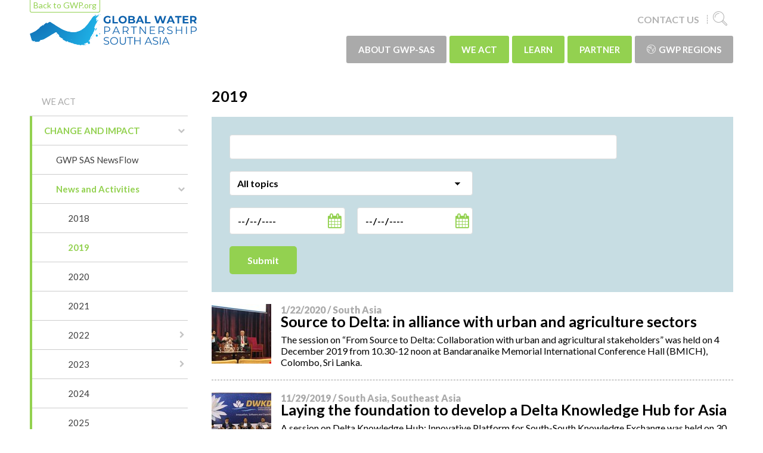

--- FILE ---
content_type: text/html; charset=utf-8
request_url: https://www.gwp.org/en/gwp-SAS/WE-ACT/change-and-impact/News-and-Activities/2019/?region=15
body_size: 50370
content:



<!DOCTYPE html>
<html>
<head>
    <title>2019 - GWP</title>
    <meta charset="utf-8">
    <meta http-equiv="x-ua-compatible" content="ie=edge">
    <meta name="viewport" content="width=device-width, initial-scale=1">

    
    <link href="/css/main?v=hJlkvSGEUDn-szJvBdmQkJ_a836yYUdt8HmhDlydbBY1" rel="stylesheet"/>


        <link rel="preconnect" href="https://fonts.googleapis.com">
        <link rel="preconnect" href="https://fonts.gstatic.com" crossorigin>
        <link href="https://fonts.googleapis.com/css?family=Lato:400,400i,700,700i,900" rel="stylesheet">




    <script>document.createElement("picture");</script>

    <!-- Google Tag Manager -->
<script>(function(w,d,s,l,i){w[l]=w[l]||[];w[l].push({'gtm.start':
new Date().getTime(),event:'gtm.js'});var f=d.getElementsByTagName(s)[0],
j=d.createElement(s),dl=l!='dataLayer'?'&l='+l:'';j.async=true;j.src=
'https://www.googletagmanager.com/gtm.js?id='+i+dl;f.parentNode.insertBefore(j,f);
})(window,document,'script','dataLayer','GTM-KBWS97');</script>
<!-- End Google Tag Manager -->
</head>
<body class="theme-southasia">
    
    
    <div id="fb-root"></div>
    <script>
        (function (d, s, id) {
            var js, fjs = d.getElementsByTagName(s)[0];
            if (d.getElementById(id)) return;
            js = d.createElement(s); js.id = id;
            js.src = "//connect.facebook.net/en_US/sdk.js#xfbml=1&version=v2.8";
            fjs.parentNode.insertBefore(js, fjs);
        }(document, 'script', 'facebook-jssdk'));
    </script>
    





<header class="c-site-header">
    <div class="o-wrapper o-wrapper--padded">
        <div class="o-flex o-flex--space-between o-flex--nowrap o-flex--items-center">
            <div class="o-flex__item--self-start">
                    <div class="c-global-site-link u-hide@palm u-hide@phablet u-hide@handheld"><a href="/">Back to GWP.org</a></div>

                <div class="c-logo c-logo__link--southasia">
                    <a href="/en/gwp-SAS/" class="c-logo__link"></a>
                    
                    
                </div>

            </div>
            <div>
                <ul class="c-quick-links">


                            <li class="c-quick-links__item u-hide@handheld"><a href="/en/gwp-SAS/ABOUT-GWP-SAS/WHO/People/">CONTACT US</a></li>
                                            <li class="c-quick-links__item">
                            <a href="/en/gwp-SAS/search/"><i class="c-icon c-icon--search c-icon--large c-icon--flush"></i></a>
                        </li>
                    <li class="c-quick-links__item u-hide@lap-and-up"><a href="#mobile" data-toggle="menu"><i class="c-icon c-icon--navicon c-icon--large c-icon--flush"></i></a></li>
                </ul>
                <nav>

<ul class="c-navigation">
        <li class="c-navigation__item">
            <a href="/en/gwp-SAS/ABOUT-GWP-SAS/" class="c-navigation__link c-navigation__link--alternate "> ABOUT GWP-SAS</a>
                <div class="c-mega-menu">
        <div class="o-grid">
            <div class="o-grid__item u-1/4 u-1/1@handheld">
                <div class="c-mega-menu__info u-hide@handheld">
                            <span class="c-mega-menu__pre-heading">ABOUT</span>
                            <div class="c-mega-menu__description"><p>The Global Water Partnership South Asia (GWP SAS) is a constituent of the GWP network. GWP SAS represents in Bangladesh, Bhutan, India, Nepal, Pakistan and Sri Lanka linked to the global network through the respective Country Water Partnerships (CWPs).&nbsp;</p></div>
                </div>
            </div>
            <div class="o-grid__item u-3/4 u-1/1@handheld">
                <div class="o-grid">
                    3
    <div class="o-grid__item u-1/3 u-1/2@handheld u-1/1@palm">
        <h3 class="c-mega-menu__links-heading"><a href="/en/gwp-SAS/ABOUT-GWP-SAS/WHO/" >WHO</a></h3>
            <ul class="c-mega-menu__links">
                    <li class="c-mega-menu__link-item"><a href="/en/gwp-SAS/ABOUT-GWP-SAS/WHO/careers/" class="c-mega-menu__link" >Careers</a></li>
                    <li class="c-mega-menu__link-item"><a href="/en/gwp-SAS/ABOUT-GWP-SAS/WHO/People/" class="c-mega-menu__link" >People</a></li>
                    <li class="c-mega-menu__link-item"><a href="/en/gwp-SAS/ABOUT-GWP-SAS/WHO/Governance/" class="c-mega-menu__link" >Governance</a></li>
            </ul>
    </div>
    <div class="o-grid__item u-1/3 u-1/2@handheld u-1/1@palm">
        <h3 class="c-mega-menu__links-heading"><a href="/en/gwp-SAS/ABOUT-GWP-SAS/HOW/" >HOW</a></h3>
            <ul class="c-mega-menu__links">
                    <li class="c-mega-menu__link-item"><a href="/en/gwp-SAS/ABOUT-GWP-SAS/HOW/strategy/" class="c-mega-menu__link" >Strategy</a></li>
                    <li class="c-mega-menu__link-item"><a href="/en/gwp-SAS/ABOUT-GWP-SAS/HOW/Our-Objectives/" class="c-mega-menu__link" >Our Mission and Vision</a></li>
                    <li class="c-mega-menu__link-item"><a href="/en/gwp-SAS/ABOUT-GWP-SAS/HOW/Key-Objectives/" class="c-mega-menu__link" >Key Objectives</a></li>
            </ul>
    </div>
    <div class="o-grid__item u-1/3 u-1/2@handheld u-1/1@palm">
        <h3 class="c-mega-menu__links-heading"><a href="/en/gwp-SAS/ABOUT-GWP-SAS/WHY/" >WHY</a></h3>
            <ul class="c-mega-menu__links">
                    <li class="c-mega-menu__link-item"><a href="/en/gwp-SAS/ABOUT-GWP-SAS/WHY/About-IWRM/" class="c-mega-menu__link" >About IWRM</a></li>
            </ul>
    </div>
                </div>
            </div>

        </div>
    </div>

        </li>
        <li class="c-navigation__item">
            <a href="/en/gwp-SAS/WE-ACT/" class="c-navigation__link  current"> WE ACT</a>
                <div class="c-mega-menu">
        <div class="o-grid">
            <div class="o-grid__item u-1/4 u-1/1@handheld">
                <div class="c-mega-menu__info u-hide@handheld">
                            <span class="c-mega-menu__pre-heading">WE ACT</span>
                            <div class="c-mega-menu__description"><p>Global Water Partnership South Asia's (GWP SAS's) activities are carried out with the aim of increasing regional cooporation towards IWRM implementation in the region.</p></div>
                </div>
            </div>
            <div class="o-grid__item u-3/4 u-1/1@handheld">
                <div class="o-grid">
                    5
    <div class="o-grid__item u-1/3 u-1/2@handheld u-1/1@palm">
        <h3 class="c-mega-menu__links-heading"><a href="/en/gwp-SAS/WE-ACT/change-and-impact/" >CHANGE AND IMPACT</a></h3>
            <ul class="c-mega-menu__links">
                    <li class="c-mega-menu__link-item"><a href="/en/gwp-SAS/WE-ACT/change-and-impact/gwp-sas-newsflow/" class="c-mega-menu__link" >GWP SAS NewsFlow</a></li>
                    <li class="c-mega-menu__link-item"><a href="/en/gwp-SAS/WE-ACT/change-and-impact/News-and-Activities/" class="c-mega-menu__link" >News and Activities</a></li>
                    <li class="c-mega-menu__link-item"><a href="/en/gwp-SAS/WE-ACT/change-and-impact/impact-stories/" class="c-mega-menu__link" >Impact Stories</a></li>
            </ul>
    </div>
    <div class="o-grid__item u-1/3 u-1/2@handheld u-1/1@palm">
        <h3 class="c-mega-menu__links-heading"><a href="/en/gwp-SAS/WE-ACT/Events/" >Events</a></h3>
            <ul class="c-mega-menu__links">
                    <li class="c-mega-menu__link-item"><a href="/en/gwp-SAS/WE-ACT/Events/28th-rc-meeting/" class="c-mega-menu__link" >28th RC Meeting, 2022</a></li>
                    <li class="c-mega-menu__link-item"><a href="/en/gwp-SAS/WE-ACT/Events/23rd-rc-and-7th-ga/" class="c-mega-menu__link" >23rd RC and 7th GA</a></li>
                    <li class="c-mega-menu__link-item"><a href="/en/gwp-SAS/WE-ACT/Events/epic-response/" class="c-mega-menu__link" >EPIC response</a></li>
                    <li class="c-mega-menu__link-item"><a href="/en/gwp-SAS/WE-ACT/Events/29th-rc-meeting-2023/" class="c-mega-menu__link" >29th RC Meeting, 2023</a></li>
            </ul>
    </div>
    <div class="o-grid__item u-1/3 u-1/2@handheld u-1/1@palm">
        <h3 class="c-mega-menu__links-heading"><a href="/en/gwp-SAS/WE-ACT/themes/" >THEMES</a></h3>
            <ul class="c-mega-menu__links">
                    <li class="c-mega-menu__link-item"><a href="/en/gwp-SAS/WE-ACT/themes/wacrep3/" class="c-mega-menu__link" >WACREP</a></li>
                    <li class="c-mega-menu__link-item"><a href="/en/gwp-SAS/WE-ACT/themes/THE-CHALLENGE/" class="c-mega-menu__link" >APAN</a></li>
                    <li class="c-mega-menu__link-item"><a href="/en/gwp-SAS/WE-ACT/themes/LDAI/" class="c-mega-menu__link" >Learning Deltas Asia Initiative</a></li>
                    <li class="c-mega-menu__link-item"><a href="/en/gwp-SAS/WE-ACT/themes/youth/" class="c-mega-menu__link" >Youth</a></li>
                    <li class="c-mega-menu__link-item"><a href="/en/gwp-SAS/WE-ACT/themes/wacdep-pan-asia/" class="c-mega-menu__link" >WACDEP Pan Asia</a></li>
                    <li class="c-mega-menu__link-item"><a href="/en/gwp-SAS/WE-ACT/themes/gcf-readiness-sri-lanka/" class="c-mega-menu__link" >GCF: 2nd Readiness Sri Lanka</a></li>
                    <li class="c-mega-menu__link-item"><a href="/en/gwp-SAS/WE-ACT/themes/gwp-nepal/" class="c-mega-menu__link" >GWL Nepal</a></li>
            </ul>
    </div>
    <div class="o-grid__item u-1/3 u-1/2@handheld u-1/1@palm">
        <h3 class="c-mega-menu__links-heading"><a href="/en/gwp-SAS/WE-ACT/campaigns/" >CAMPAIGNS</a></h3>
            <ul class="c-mega-menu__links">
                    <li class="c-mega-menu__link-item"><a href="/link/55416c4096dc46c38fd805441bfb6801.aspx" class="c-mega-menu__link" >#ActOnSDG6</a></li>
                    <li class="c-mega-menu__link-item"><a href="/en/gwp-SAS/WE-ACT/campaigns/youth-for-water-and-climate/" class="c-mega-menu__link" >#Youth for Water and Climate</a></li>
                    <li class="c-mega-menu__link-item"><a href="/en/gwp-SAS/WE-ACT/campaigns/watergoal/" class="c-mega-menu__link" >#Watergoal</a></li>
                    <li class="c-mega-menu__link-item"><a href="/en/gwp-SAS/WE-ACT/campaigns/gwp20/" class="c-mega-menu__link" >GWP@20</a></li>
            </ul>
    </div>
    <div class="o-grid__item u-1/3 u-1/2@handheld u-1/1@palm">
        <h3 class="c-mega-menu__links-heading"><a href="/en/gwp-SAS/WE-ACT/covid-19/" >COVID-19</a></h3>
            <ul class="c-mega-menu__links">
                    <li class="c-mega-menu__link-item"><a href="/en/gwp-SAS/WE-ACT/covid-19/gwp-response/" class="c-mega-menu__link" >GWP Response</a></li>
            </ul>
    </div>
                </div>
            </div>

        </div>
    </div>

        </li>
        <li class="c-navigation__item">
            <a href="/en/gwp-SAS/LEARN/" class="c-navigation__link  "> LEARN</a>
                <div class="c-mega-menu">
        <div class="o-grid">
            <div class="o-grid__item u-1/4 u-1/1@handheld">
                <div class="c-mega-menu__info u-hide@handheld">
                            <span class="c-mega-menu__pre-heading">LEARN</span>
                            <div class="c-mega-menu__description"><p>GWP SAS generates and dissaminate critical information about Intergrated Water Resources Management&nbsp;(IWRM) through the CWPs and its partners. We develop knowledge products and conduct capacity bulding activities aiming improved water security&nbsp;in South Asia. &nbsp; &nbsp;</p></div>
                </div>
            </div>
            <div class="o-grid__item u-3/4 u-1/1@handheld">
                <div class="o-grid">
                    3
    <div class="o-grid__item u-1/3 u-1/2@handheld u-1/1@palm">
        <h3 class="c-mega-menu__links-heading"><a href="/en/gwp-SAS/LEARN/iwrm-toolbox/" >IWRM TOOLBOX</a></h3>
            <ul class="c-mega-menu__links">
                    <li class="c-mega-menu__link-item"><a href="/en/gwp-SAS/LEARN/iwrm-toolbox/about-the-iwrm-toolbox/" class="c-mega-menu__link" target=&quot;_blank&quot;>About the IWRM ToolBox</a></li>
                    <li class="c-mega-menu__link-item"><a href="/en/gwp-SAS/LEARN/iwrm-toolbox/the-enabling-environment-a/" class="c-mega-menu__link" target=&quot;_blank&quot;>The Enabling Environment (A)</a></li>
                    <li class="c-mega-menu__link-item"><a href="/en/gwp-SAS/LEARN/iwrm-toolbox/institutional-arrangements-b/" class="c-mega-menu__link" target=&quot;_blank&quot;>Institutional Arrangements (B)</a></li>
                    <li class="c-mega-menu__link-item"><a href="/en/gwp-SAS/LEARN/iwrm-toolbox/management-instruments-c/" class="c-mega-menu__link" target=&quot;_blank&quot;>Management Instruments (C)</a></li>
            </ul>
    </div>
    <div class="o-grid__item u-1/3 u-1/2@handheld u-1/1@palm">
        <h3 class="c-mega-menu__links-heading"><a href="/en/gwp-SAS/LEARN/capacity-building/" >CAPACITY BUILDING</a></h3>
            <ul class="c-mega-menu__links">
                    <li class="c-mega-menu__link-item"><a href="/en/gwp-SAS/LEARN/capacity-building/about-capacity-building/" class="c-mega-menu__link" target=&quot;_blank&quot;>About Capacity Building</a></li>
                    <li class="c-mega-menu__link-item"><a href="/en/gwp-SAS/LEARN/capacity-building/iwrm-capacity-building/" class="c-mega-menu__link" target=&quot;_blank&quot;>IWRM Capacity Building</a></li>
                    <li class="c-mega-menu__link-item"><a href="/en/gwp-SAS/LEARN/capacity-building/thematic-capacity-building/" class="c-mega-menu__link" target=&quot;_blank&quot;>Thematic Capacity Building</a></li>
            </ul>
    </div>
    <div class="o-grid__item u-1/3 u-1/2@handheld u-1/1@palm">
        <h3 class="c-mega-menu__links-heading"><a href="/en/gwp-SAS/LEARN/knowledge-resources/" >KNOWLEDGE RESOURCES</a></h3>
            <ul class="c-mega-menu__links">
                    <li class="c-mega-menu__link-item"><a href="/en/gwp-SAS/LEARN/knowledge-resources/knowledge-search/" class="c-mega-menu__link" target=&quot;_blank&quot;>Knowledge Search</a></li>
                    <li class="c-mega-menu__link-item"><a href="/en/gwp-SAS/LEARN/knowledge-resources/global-resources/" class="c-mega-menu__link" >Global Resources</a></li>
                    <li class="c-mega-menu__link-item"><a href="/en/gwp-SAS/LEARN/knowledge-resources/regional-resources/" class="c-mega-menu__link" >Regional Resources</a></li>
                    <li class="c-mega-menu__link-item"><a href="/en/gwp-SAS/LEARN/knowledge-resources/case-studies/" class="c-mega-menu__link" >Case Studies</a></li>
                    <li class="c-mega-menu__link-item"><a href="/en/gwp-SAS/LEARN/knowledge-resources/posters/" class="c-mega-menu__link" >Posters</a></li>
            </ul>
    </div>
                </div>
            </div>

        </div>
    </div>

        </li>
        <li class="c-navigation__item">
            <a href="/en/gwp-SAS/PARTNER/" class="c-navigation__link  "> PARTNER</a>
                <div class="c-mega-menu">
        <div class="o-grid">
            <div class="o-grid__item u-1/4 u-1/1@handheld">
                <div class="c-mega-menu__info u-hide@handheld">
                            <span class="c-mega-menu__pre-heading">PARTNER</span>
                            <div class="c-mega-menu__description"><p>GWP Network is open to all organisations that recognise the principles of IWRM endorsed by the Network. At present GWP SAS has more than&nbsp;450 South Asian Regional partners. &nbsp;</p></div>
                </div>
            </div>
            <div class="o-grid__item u-3/4 u-1/1@handheld">
                <div class="o-grid">
                    4
    <div class="o-grid__item u-1/3 u-1/2@handheld u-1/1@palm">
        <h3 class="c-mega-menu__links-heading"><a href="/en/gwp-SAS/PARTNER/Careers/" >Careers</a></h3>
            <ul class="c-mega-menu__links">
                    <li class="c-mega-menu__link-item"><a href="/en/gwp-SAS/PARTNER/Careers/consultant-youth/" class="c-mega-menu__link" >Consultant-Youth</a></li>
            </ul>
    </div>
    <div class="o-grid__item u-1/3 u-1/2@handheld u-1/1@palm">
        <h3 class="c-mega-menu__links-heading"><a href="/en/gwp-SAS/PARTNER/become-a-partner/" >BECOME A PARTNER</a></h3>
            <ul class="c-mega-menu__links">
                    <li class="c-mega-menu__link-item"><a href="/en/gwp-SAS/PARTNER/become-a-partner/gwp-policy-on-partners/" class="c-mega-menu__link" >GWP Policy on Partners</a></li>
                    <li class="c-mega-menu__link-item"><a href="/en/gwp-SAS/PARTNER/become-a-partner/apply-now/" class="c-mega-menu__link" >Apply Now</a></li>
                    <li class="c-mega-menu__link-item"><a href="/en/gwp-SAS/PARTNER/become-a-partner/Becoming-a-GWP-C-Partner/" class="c-mega-menu__link" >Become a GWP SAS Partner </a></li>
            </ul>
    </div>
    <div class="o-grid__item u-1/3 u-1/2@handheld u-1/1@palm">
        <h3 class="c-mega-menu__links-heading"><a href="/en/gwp-SAS/PARTNER/existing-partners/" >EXISTING PARTNERS</a></h3>
            <ul class="c-mega-menu__links">
                    <li class="c-mega-menu__link-item"><a href="/en/gwp-SAS/PARTNER/existing-partners/network-meeting/" class="c-mega-menu__link" >Network meeting</a></li>
                    <li class="c-mega-menu__link-item"><a href="/en/gwp-SAS/PARTNER/existing-partners/meet-gwp-partners/" class="c-mega-menu__link" >Meet GWP Partners</a></li>
            </ul>
    </div>
    <div class="o-grid__item u-1/3 u-1/2@handheld u-1/1@palm">
        <h3 class="c-mega-menu__links-heading"><a href="/en/gwp-SAS/PARTNER/partner-search/" >PARTNER SEARCH</a></h3>
            <ul class="c-mega-menu__links">
                    <li class="c-mega-menu__link-item"><a href="/en/gwp-SAS/PARTNER/partner-search/strategic-allies/" class="c-mega-menu__link" >Strategic Allies</a></li>
                    <li class="c-mega-menu__link-item"><a href="/en/gwp-SAS/PARTNER/partner-search/regional-water-partnerships/" class="c-mega-menu__link" target=&quot;_blank&quot;>Regional Water Partnerships</a></li>
                    <li class="c-mega-menu__link-item"><a href="/en/gwp-SAS/PARTNER/partner-search/Country-Water-Partnerships/" class="c-mega-menu__link" >Country Water Partnerships</a></li>
            </ul>
    </div>
                </div>
            </div>

        </div>
    </div>

        </li>
            <li class="c-navigation__item c-navigation__item--dropdown">
            <a href="#" class="c-navigation__link c-navigation__link--alternate">
                <i class="c-icon c-icon--globe"></i>GWP Regions
            </a>
            <div class="c-mega-menu">
                <div class="o-grid">
                    <div class="o-grid__item u-1/4 u-1/1@handheld">
                        <div class="c-mega-menu__info u-hide@handheld">
                                                            <h2 class="c-mega-menu__heading">GWP Regions</h2>
                                                            <div class="c-mega-menu__description"><p>This is where you can find links to the websites of our&nbsp;Regional Water Partnerships (RWPs). RWPs are closest to the countries where we work. They share knowledge and learning across national boundaries and are expected to have an open, inclusive, and gender-sensitive policies for bringing together as wide a group of stakeholders as possible to solve water problems.</p></div>
                        </div>
                    </div>
                    <div class="o-grid__item u-3/4 u-1/1@handheld">
                        <div class="o-grid">
                                <div class="o-grid__item u-1/3 u-1/2@handheld u-1/1@palm">
                                    <h3 class="c-mega-menu__links-heading">Regional sites</h3>
                                    <ul class="c-mega-menu__links">
                                            <li class="c-mega-menu__link-item"><a href="/en/GWP-Caribbean/">Caribbean</a></li>
                                            <li class="c-mega-menu__link-item"><a href="/en/GWP-Central-Africa/">Central Africa</a></li>
                                            <li class="c-mega-menu__link-item"><a href="/es/GWP-Centroamerica/">Central America</a></li>
                                            <li class="c-mega-menu__link-item"><a href="/en/GWP-CEE/">Central and Eastern Europe</a></li>
                                            <li class="c-mega-menu__link-item"><a href="/en/CACENA/" title="CACENA">Central Asia and Caucasus</a></li>
                                            <li class="c-mega-menu__link-item"><a href="/en/GWP-China/">China</a></li>
                                            <li class="c-mega-menu__link-item"><a href="/en/GWP-Eastern-Africa/">Eastern Africa</a></li>
                                            <li class="c-mega-menu__link-item"><a href="/en/GWP-Mediterranean/">Mediterranean</a></li>
                                            <li class="c-mega-menu__link-item"><a href="/en/gwp-sudamerica/">South America</a></li>
                                            <li class="c-mega-menu__link-item"><a href="/en/gwp-SAS/">South Asia</a></li>
                                            <li class="c-mega-menu__link-item"><a href="/en/GWP-South-East-Asia/">South East Asia</a></li>
                                            <li class="c-mega-menu__link-item"><a href="/en/GWP-SouthernAfrica/">Southern Africa</a></li>
                                            <li class="c-mega-menu__link-item"><a href="/en/GWP-West-Africa/">West Africa</a></li>
                                    </ul>
                                </div>
                                                                                </div>
                    </div>

                </div>
            </div>
        </li>


        <li class="c-navigation__item u-hide@lap-and-up">
            <a href="/" class="c-navigation__link" data-disable-menu-toggle>Back to GWP.org</a>
        </li>
</ul>





                </nav>
            </div>
        </div>
    </div>
</header>

<div class="c-site-content">
    

<div class="o-wrapper o-wrapper--padded">
    <div class="o-grid o-grid--large">
        <div class="o-grid__item u-1/4 u-1/3@handheld u-hide@phablet">


<nav class="c-side-navigation__nav">

	<ul  class="c-side-navigation" data-side-navigation>
		<li class="c-side-navigation__item c-side-navigation__item--root">
			<a href="/en/gwp-SAS/WE-ACT/" class="c-side-navigation__link " >WE ACT</a>
		</li>
    <li class="c-side-navigation__item is-expanded">
        <a href="/en/gwp-SAS/WE-ACT/change-and-impact/" class="c-side-navigation__link has-children is-expanded" >CHANGE AND IMPACT</a>
    <ul>
    <li class="c-side-navigation__item ">
        <a href="/en/gwp-SAS/WE-ACT/change-and-impact/gwp-sas-newsflow/" class="c-side-navigation__link  " >GWP SAS NewsFlow</a>
    </li>
    <li class="c-side-navigation__item is-expanded">
        <a href="/en/gwp-SAS/WE-ACT/change-and-impact/News-and-Activities/" class="c-side-navigation__link has-children is-expanded" >News and Activities</a>
    <ul>
    <li class="c-side-navigation__item ">
        <a href="/en/gwp-SAS/WE-ACT/change-and-impact/News-and-Activities/2018/" class="c-side-navigation__link  " >2018</a>
    </li>
    <li class="c-side-navigation__item is-expanded">
        <a href="/en/gwp-SAS/WE-ACT/change-and-impact/News-and-Activities/2019/" class="c-side-navigation__link  is-expanded" >2019</a>
    </li>
    <li class="c-side-navigation__item ">
        <a href="/en/gwp-SAS/WE-ACT/change-and-impact/News-and-Activities/2020/" class="c-side-navigation__link  " >2020</a>
    </li>
    <li class="c-side-navigation__item ">
        <a href="/en/gwp-SAS/WE-ACT/change-and-impact/News-and-Activities/2021/" class="c-side-navigation__link  " >2021</a>
    </li>
    <li class="c-side-navigation__item ">
        <a href="/en/gwp-SAS/WE-ACT/change-and-impact/News-and-Activities/2022/" class="c-side-navigation__link has-children " >2022</a>
    </li>
    <li class="c-side-navigation__item ">
        <a href="/en/gwp-SAS/WE-ACT/change-and-impact/News-and-Activities/2023/" class="c-side-navigation__link has-children " >2023</a>
    </li>
    <li class="c-side-navigation__item ">
        <a href="/en/gwp-SAS/WE-ACT/change-and-impact/News-and-Activities/2024/" class="c-side-navigation__link  " >2024</a>
    </li>
    <li class="c-side-navigation__item ">
        <a href="/en/gwp-SAS/WE-ACT/change-and-impact/News-and-Activities/2025/" class="c-side-navigation__link  " >2025</a>
    </li>
    </ul>
    </li>
    <li class="c-side-navigation__item ">
        <a href="/en/gwp-SAS/WE-ACT/change-and-impact/impact-stories/" class="c-side-navigation__link  " >Impact Stories</a>
    </li>
    </ul>
    </li>
    <li class="c-side-navigation__item ">
        <a href="/en/gwp-SAS/WE-ACT/Events/" class="c-side-navigation__link has-children " >Events</a>
    </li>
    <li class="c-side-navigation__item ">
        <a href="/en/gwp-SAS/WE-ACT/themes/" class="c-side-navigation__link has-children " >THEMES</a>
    </li>
    <li class="c-side-navigation__item ">
        <a href="/en/gwp-SAS/WE-ACT/campaigns/" class="c-side-navigation__link has-children " >CAMPAIGNS</a>
    </li>
    <li class="c-side-navigation__item ">
        <a href="/en/gwp-SAS/WE-ACT/covid-19/" class="c-side-navigation__link has-children " >COVID-19</a>
    </li>
	</ul>
</nav>



        </div>
        <div class="o-grid__item u-3/4 u-2/3@handheld u-1/1@phablet">
            


<article class="c-article">

    

    <h1 class="c-article__heading" >2019</h1>

    <section class="c-article__intro s-cms-content" >
        
    </section>

    <section class="c-article__body s-cms-content">
        
    </section>

</article>


<article class="c-search-form">

<form action="/en/gwp-SAS/WE-ACT/change-and-impact/News-and-Activities/2019/" method="get"><input data-val="true" data-val-required="The SortByDate field is required." id="SortByDate" name="SortByDate" type="hidden" value="False" />        <div class="c-search-form__input-wrapper">
            <input class="c-search-form__input" id="query" name="query" type="text" value="" />
        </div>
        <div class="u-1/2 u-1/1@handheld">
            <div class="o-grid">
                <div class="o-grid__item u-1/1 u-1/1@palm">
                    <div class="c-search-form__select-wrapper">
                        <select class="c-search-form__select" id="topic" name="topic"><option value="-1">All topics</option>
<option value="122">Climate </option>
<option value="123">Ecosystems </option>
<option value="124">Energy</option>
<option value="125">Finance</option>
<option value="126">Floods/droughts</option>
<option value="128">Gender </option>
<option value="129">IWRM</option>
<option value="130">SDGs</option>
<option value="413">SDG 6 IWRM Support Programme</option>
<option value="131">Transboundary </option>
<option value="127">Nexus</option>
<option value="415">Floods</option>
<option value="132">Urban</option>
<option value="414">Droughts</option>
<option value="133">Youth</option>
</select>
                    </div>
                </div>
                <div class="o-grid__item u-1/2 u-1/1@palm">
                    <div class="c-search-form__input-wrapper c-search-form__input-wrapper--date">
                        <input class="c-search-form__input c-search-form__input--date" id="from" name="from" placeholder="From" type="date" value="" />
                    </div>
                </div>
                <div class="o-grid__item u-1/2 u-1/1@palm">
                    <div class="c-search-form__input-wrapper c-search-form__input-wrapper--date">
                        <input class="c-search-form__input c-search-form__input--date" id="to" name="to" placeholder="To" type="date" value="" />
                    </div>
                </div>
                <div class="o-grid__item u-1/1">
                    <div class="">
                        <button class="c-button" type="submit">Submit</button>
                    </div>
                </div>
            </div>
        </div>
</form>
</article>

<div>

    
        <article class="c-article-summary">
            <div class="o-media">
                    <div class="o-media__image">
                        <picture class="c-article-summary__image">
                            <source media="(max-width: 500)" srcset="/globalassets/global/gwp-sas_files/ldai/img-20200113-wa0031.jpg?width=400&amp;height=300&amp;mode=crop&amp;scale=both&amp;anchor=middlecenter" />
                            <source srcset="/globalassets/global/gwp-sas_files/ldai/img-20200113-wa0031.jpg?width=100&amp;height=100&amp;mode=crop&amp;scale=both&amp;anchor=middlecenter" />
                            <img src="/globalassets/global/gwp-sas_files/ldai/img-20200113-wa0031.jpg?width=100&amp;height=100&amp;mode=crop&amp;scale=both&amp;anchor=middlecenter" />
                        </picture>
                    </div>
                <div class="o-media__body">
                    <div class="c-article-summary__info">
                        <time datetime="1/22/2020" pubdate>1/22/2020</time>        <span> / South Asia</span>

                    </div>
                    <h2 class="c-article-summary__heading">
                        <a href="/en/gwp-SAS/WE-ACT/change-and-impact/News-and-Activities/2019/iwa/">Source to Delta: in alliance with urban and agriculture sectors</a>
                    </h2>
                    <div class="c-article-summary__body">
                        The session on “From Source to Delta: Collaboration with urban and agricultural stakeholders” was held on 4 December 2019 from 10.30-12 noon at Bandaranaike Memorial International Conference Hall (BMICH), Colombo, Sri Lanka.
                    </div>
                </div>
            </div>
        </article>
        <article class="c-article-summary">
            <div class="o-media">
                    <div class="o-media__image">
                        <picture class="c-article-summary__image">
                            <source media="(max-width: 500)" srcset="/globalassets/global/gwp-sas_images/gwp-sas-in-action/ldai/front.jpg?width=400&amp;height=300&amp;mode=crop&amp;scale=both&amp;anchor=middlecenter" />
                            <source srcset="/globalassets/global/gwp-sas_images/gwp-sas-in-action/ldai/front.jpg?width=100&amp;height=100&amp;mode=crop&amp;scale=both&amp;anchor=middlecenter" />
                            <img src="/globalassets/global/gwp-sas_images/gwp-sas-in-action/ldai/front.jpg?width=100&amp;height=100&amp;mode=crop&amp;scale=both&amp;anchor=middlecenter" />
                        </picture>
                    </div>
                <div class="o-media__body">
                    <div class="c-article-summary__info">
                        <time datetime="11/29/2019" pubdate>11/29/2019</time>        <span> / South Asia, Southeast Asia</span>

                    </div>
                    <h2 class="c-article-summary__heading">
                        <a href="/en/gwp-SAS/WE-ACT/change-and-impact/News-and-Activities/2019/ldai---bangladesh/">Laying the foundation to develop a Delta Knowledge Hub for Asia</a>
                    </h2>
                    <div class="c-article-summary__body">
                        A session on Delta Knowledge Hub: Innovative Platform for South-South Knowledge Exchange was held on 30 October from 14:30-16:00 hrs at La Vita Auditorium at the Dhaka Water Knowledge Days held from 27 to 31 October 2019 in Dhaka, Bangladesh.
                    </div>
                </div>
            </div>
        </article>
        <article class="c-article-summary">
            <div class="o-media">
                    <div class="o-media__image">
                        <picture class="c-article-summary__image">
                            <source media="(max-width: 500)" srcset="/globalassets/global/gwp-sas_images/gwp-sas-in-action/rc-meeting/2019/group-photo-2.jpg?width=400&amp;height=300&amp;mode=crop&amp;scale=both&amp;anchor=middlecenter" />
                            <source srcset="/globalassets/global/gwp-sas_images/gwp-sas-in-action/rc-meeting/2019/group-photo-2.jpg?width=100&amp;height=100&amp;mode=crop&amp;scale=both&amp;anchor=middlecenter" />
                            <img src="/globalassets/global/gwp-sas_images/gwp-sas-in-action/rc-meeting/2019/group-photo-2.jpg?width=100&amp;height=100&amp;mode=crop&amp;scale=both&amp;anchor=middlecenter" />
                        </picture>
                    </div>
                <div class="o-media__body">
                    <div class="c-article-summary__info">
                        <time datetime="10/24/2019" pubdate>10/24/2019</time>        <span> / South Asia</span>

                    </div>
                    <h2 class="c-article-summary__heading">
                        <a href="/en/gwp-SAS/WE-ACT/change-and-impact/News-and-Activities/2019/regional-council-meeting-2019/">The 25th Regional Council meeting of GWP South Asia</a>
                    </h2>
                    <div class="c-article-summary__body">
                        The 25th Regional Council (RC) Meeting of GWP South Asia was convened by the Regional Chair from 19-20 October 2019 at Ro-Chog Pel Hotel in Thimphu, Bhutan. 
                    </div>
                </div>
            </div>
        </article>
        <article class="c-article-summary">
            <div class="o-media">
                    <div class="o-media__image">
                        <picture class="c-article-summary__image">
                            <source media="(max-width: 500)" srcset="/globalassets/global/gwp-sas_images/gwp-sas-in-action/bwp/dsc09204---copy.jpg?width=400&amp;height=300&amp;mode=crop&amp;scale=both&amp;anchor=middlecenter" />
                            <source srcset="/globalassets/global/gwp-sas_images/gwp-sas-in-action/bwp/dsc09204---copy.jpg?width=100&amp;height=100&amp;mode=crop&amp;scale=both&amp;anchor=middlecenter" />
                            <img src="/globalassets/global/gwp-sas_images/gwp-sas-in-action/bwp/dsc09204---copy.jpg?width=100&amp;height=100&amp;mode=crop&amp;scale=both&amp;anchor=middlecenter" />
                        </picture>
                    </div>
                <div class="o-media__body">
                    <div class="c-article-summary__info">
                        <time datetime="9/30/2019" pubdate>9/30/2019</time>        <span> / South Asia</span>

                    </div>
                    <h2 class="c-article-summary__heading">
                        <a href="/en/gwp-SAS/WE-ACT/change-and-impact/News-and-Activities/2019/world-irrigation-forum/">Private Sector: the most important stakeholder for ensuring water and food security in Bangladesh</a>
                    </h2>
                    <div class="c-article-summary__body">
                        Dr Khondaker Azharul Haq represented GWP South Asia at the Side Event 7 on Powerful Alliance: Multi-stakeholders Platform (MSP) contributions on food and water security processes in Asia held on 3 September at the 3rd World Irrigation Forum (WIF), in Bali, Indonesia. 
                    </div>
                </div>
            </div>
        </article>
        <article class="c-article-summary">
            <div class="o-media">
                    <div class="o-media__image">
                        <picture class="c-article-summary__image">
                            <source media="(max-width: 500)" srcset="/globalassets/global/gwp-sas_images/gwp-sas-in-action/india/iww-2019.jpg?width=400&amp;height=300&amp;mode=crop&amp;scale=both&amp;anchor=middlecenter" />
                            <source srcset="/globalassets/global/gwp-sas_images/gwp-sas-in-action/india/iww-2019.jpg?width=100&amp;height=100&amp;mode=crop&amp;scale=both&amp;anchor=middlecenter" />
                            <img src="/globalassets/global/gwp-sas_images/gwp-sas-in-action/india/iww-2019.jpg?width=100&amp;height=100&amp;mode=crop&amp;scale=both&amp;anchor=middlecenter" />
                        </picture>
                    </div>
                <div class="o-media__body">
                    <div class="c-article-summary__info">
                        <time datetime="9/26/2019" pubdate>9/26/2019</time>        <span> / South Asia</span>

                    </div>
                    <h2 class="c-article-summary__heading">
                        <a href="/en/gwp-SAS/WE-ACT/change-and-impact/News-and-Activities/2019/gwp-strategy-2020-2025/">GWP India launches the GWP Strategy 2020-2025 at India Water Week-2019</a>
                    </h2>
                    <div class="c-article-summary__body">
                        GWP launched its new Strategy, "Mobilising for a Water Secure World", at a panel discussion on “Re-orienting the water education to address the water related challenges” held on 25 September, during the 6th India Water Week - 2019.
                    </div>
                </div>
            </div>
        </article>
        <article class="c-article-summary">
            <div class="o-media">
                    <div class="o-media__image">
                        <picture class="c-article-summary__image">
                            <source media="(max-width: 500)" srcset="/globalassets/global/gwp-sas_images/gwp-sas-in-action/pakistan/dsc_0338---copy.jpg?width=400&amp;height=300&amp;mode=crop&amp;scale=both&amp;anchor=middlecenter" />
                            <source srcset="/globalassets/global/gwp-sas_images/gwp-sas-in-action/pakistan/dsc_0338---copy.jpg?width=100&amp;height=100&amp;mode=crop&amp;scale=both&amp;anchor=middlecenter" />
                            <img src="/globalassets/global/gwp-sas_images/gwp-sas-in-action/pakistan/dsc_0338---copy.jpg?width=100&amp;height=100&amp;mode=crop&amp;scale=both&amp;anchor=middlecenter" />
                        </picture>
                    </div>
                <div class="o-media__body">
                    <div class="c-article-summary__info">
                        <time datetime="9/18/2019" pubdate>9/18/2019</time>        <span> / South Asia</span>

                    </div>
                    <h2 class="c-article-summary__heading">
                        <a href="/en/gwp-SAS/WE-ACT/change-and-impact/News-and-Activities/2019/wapda-pakistan/">Capacity building on preparation of master plans for water storage and hydropower development</a>
                    </h2>
                    <div class="c-article-summary__body">
                        GWP Pakistan in collaboration of Water and Power Development Authority (WAPDA) organised a training on preparation of master plans for water storage and hydropower development in Pakistan on 6 August 2019 at WAPDA House, Lahore, Pakistan. 
                    </div>
                </div>
            </div>
        </article>
        <article class="c-article-summary">
            <div class="o-media">
                <div class="o-media__body">
                    <div class="c-article-summary__info">
                        <time datetime="8/28/2019" pubdate>8/28/2019</time>        <span> / South Asia</span>

                    </div>
                    <h2 class="c-article-summary__heading">
                        <a href="/en/gwp-SAS/WE-ACT/change-and-impact/News-and-Activities/2019/gwp-launches-new-strategy-to-the-water-world/">GWP Launches New Strategy to the Water World</a>
                    </h2>
                    <div class="c-article-summary__body">
                        
                    </div>
                </div>
            </div>
        </article>
        <article class="c-article-summary">
            <div class="o-media">
                    <div class="o-media__image">
                        <picture class="c-article-summary__image">
                            <source media="(max-width: 500)" srcset="/globalassets/global/gwp-sas_images/gwp-sas-in-action/youth/mhm-photo.jpg?width=400&amp;height=300&amp;mode=crop&amp;scale=both&amp;anchor=middlecenter" />
                            <source srcset="/globalassets/global/gwp-sas_images/gwp-sas-in-action/youth/mhm-photo.jpg?width=100&amp;height=100&amp;mode=crop&amp;scale=both&amp;anchor=middlecenter" />
                            <img src="/globalassets/global/gwp-sas_images/gwp-sas-in-action/youth/mhm-photo.jpg?width=100&amp;height=100&amp;mode=crop&amp;scale=both&amp;anchor=middlecenter" />
                        </picture>
                    </div>
                <div class="o-media__body">
                    <div class="c-article-summary__info">
                        <time datetime="8/21/2019" pubdate>8/21/2019</time>        <span> / South Asia</span>

                    </div>
                    <h2 class="c-article-summary__heading">
                        <a href="/en/gwp-SAS/WE-ACT/change-and-impact/News-and-Activities/2019/mhm-by-gwp-sri-lanka/">Promoting menstrual hygiene management awareness in Sri Lanka</a>
                    </h2>
                    <div class="c-article-summary__body">
                        GWP Sri Lanka conducted an awareness raising on Menstrual Hygiene Management (MHM) among adolescent girls through a programme organised at a girls’ school, Matale on 5 July as part of their Water Messenger Programme planned under the Core Activities. 
                    </div>
                </div>
            </div>
        </article>
        <article class="c-article-summary">
            <div class="o-media">
                    <div class="o-media__image">
                        <picture class="c-article-summary__image">
                            <source media="(max-width: 500)" srcset="/globalassets/global/gwp-sas_images/gwp-sas-in-action/unicef/group-photo.jpg?width=400&amp;height=300&amp;mode=crop&amp;scale=both&amp;anchor=middlecenter" />
                            <source srcset="/globalassets/global/gwp-sas_images/gwp-sas-in-action/unicef/group-photo.jpg?width=100&amp;height=100&amp;mode=crop&amp;scale=both&amp;anchor=middlecenter" />
                            <img src="/globalassets/global/gwp-sas_images/gwp-sas-in-action/unicef/group-photo.jpg?width=100&amp;height=100&amp;mode=crop&amp;scale=both&amp;anchor=middlecenter" />
                        </picture>
                    </div>
                <div class="o-media__body">
                    <div class="c-article-summary__info">
                        <time datetime="8/19/2019" pubdate>8/19/2019</time>        <span> / South Asia</span>

                    </div>
                    <h2 class="c-article-summary__heading">
                        <a href="/en/gwp-SAS/WE-ACT/change-and-impact/News-and-Activities/2019/unicef-gwp-training/">WASH-Climate Resilience training in South Asia</a>
                    </h2>
                    <div class="c-article-summary__body">
                        A climate resilient, WASH and Climate financing training was held from 16-18 July in Kathmandu, Nepal convened by UNICEF Regional Office for South Asia (ROSA). It is a collaboration between UNICEF ROSA, UNICEF Headquarters (Water and Climate Team), and the Global Water Partnership (GWP). 
                    </div>
                </div>
            </div>
        </article>
        <article class="c-article-summary">
            <div class="o-media">
                    <div class="o-media__image">
                        <picture class="c-article-summary__image">
                            <source media="(max-width: 500)" srcset="/globalassets/global/gwp-sas_images/gwp-sas-in-action/iwrm/news_20190808_01.jpg?width=400&amp;height=300&amp;mode=crop&amp;scale=both&amp;anchor=middlecenter" />
                            <source srcset="/globalassets/global/gwp-sas_images/gwp-sas-in-action/iwrm/news_20190808_01.jpg?width=100&amp;height=100&amp;mode=crop&amp;scale=both&amp;anchor=middlecenter" />
                            <img src="/globalassets/global/gwp-sas_images/gwp-sas-in-action/iwrm/news_20190808_01.jpg?width=100&amp;height=100&amp;mode=crop&amp;scale=both&amp;anchor=middlecenter" />
                        </picture>
                    </div>
                <div class="o-media__body">
                    <div class="c-article-summary__info">
                        <time datetime="8/9/2019" pubdate>8/9/2019</time>        <span> / South Asia</span>

                    </div>
                    <h2 class="c-article-summary__heading">
                        <a href="/en/gwp-SAS/WE-ACT/change-and-impact/News-and-Activities/2019/siwrm-sri-lanka/">Strengthening Integrated Water Resources Management in Sri Lanka</a>
                    </h2>
                    <div class="c-article-summary__body">
                        GWP South Asia attended a national key water sector stakeholder discussion held on 8 August 2019 in Colombo organised by the Programme Management Unit of the Mahaweli Water Security Investment Programme (MWSIP) under its consultancy package “Strengthening of Integrated Water Resources Management (SIWRM)” in Sri Lanka.  
                    </div>
                </div>
            </div>
        </article>



    <ul class="c-pager">
                            <li class="c-pager__item c-pager__item--current">
                <a href="/en/gwp-SAS/WE-ACT/change-and-impact/News-and-Activities/2019/?page=1&amp;region=15" class="c-pager__link c-pager__link--current">1</a>
            </li>
            <li class="c-pager__item ">
                <a href="/en/gwp-SAS/WE-ACT/change-and-impact/News-and-Activities/2019/?page=2&amp;region=15" class="c-pager__link ">2</a>
            </li>
            <li class="c-pager__item ">
                <a href="/en/gwp-SAS/WE-ACT/change-and-impact/News-and-Activities/2019/?page=3&amp;region=15" class="c-pager__link ">3</a>
            </li>
                            <li class="c-pager__item c-pager__item--next">
                <a href="/en/gwp-SAS/WE-ACT/change-and-impact/News-and-Activities/2019/?page=2&amp;region=15" class="c-pager__link c-pager__link--next" title="Next"></a>
            </li>
    </ul>

</div>

        </div>
    </div>
</div>
</div>




<footer class="c-site-footer">
    <div class="o-wrapper o-wrapper--padded" >
        <div class="o-grid">
            <div class="o-grid__item u-1/3 u-1/2@phablet u-1/1@palm">
                <div class="c-site-footer__heading">
                    About this site
                </div>
                <ul class="c-link-list c-link-list--footer">
        <li class="c-link-list__item"><a href="/en/Website-Information/Copyright-Information/">Copyright and Disclaimer</a></li>
        <li class="c-link-list__item"><a href="/en/Website-Information/Terms-of-use/">Terms of Use</a></li>
        <li class="c-link-list__item"><a href="/en/Website-Information/Glossary/">Glossary</a></li>
</ul>

            </div>

            <div class="o-grid__item u-1/3 u-1/2@phablet u-1/1@palm">
                <div class="c-site-footer__heading">
                    GWP sites
                </div>
                <ul class="c-link-list c-link-list--footer">
        <li class="c-link-list__item"><a href="/en/GWP-Caribbean/">Caribbean</a></li>
        <li class="c-link-list__item"><a href="/en/GWP-Central-Africa/">Central Africa</a></li>
        <li class="c-link-list__item"><a href="/es/GWP-Centroamerica/">Central America</a></li>
        <li class="c-link-list__item"><a href="/en/GWP-CEE/">Central and Eastern Europe</a></li>
        <li class="c-link-list__item"><a href="/en/CACENA/" title="CACENA">Central Asia and Caucasus</a></li>
        <li class="c-link-list__item"><a href="/en/GWP-China/">China</a></li>
        <li class="c-link-list__item"><a href="/en/GWP-Eastern-Africa/">Eastern Africa</a></li>
        <li class="c-link-list__item"><a href="/en/GWP-Mediterranean/">Mediterranean</a></li>
        <li class="c-link-list__item"><a href="/en/gwp-sudamerica/">South America</a></li>
        <li class="c-link-list__item"><a href="/en/gwp-SAS/">South Asia</a></li>
        <li class="c-link-list__item"><a href="/en/GWP-South-East-Asia/">South East Asia</a></li>
        <li class="c-link-list__item"><a href="/en/GWP-SouthernAfrica/">Southern Africa</a></li>
        <li class="c-link-list__item"><a href="/en/GWP-West-Africa/">West Africa</a></li>
</ul>

            </div>

            <div class="o-grid__item u-1/3 u-1/1@phablet">
                <div class="c-site-footer__heading">
                    Contact Us
                </div>
                <div class="c-site-footer__text">
                    <p><strong>GWP South Asia Regional&nbsp;Office</strong></p>
<p>C/o International Water Management Institute (IWMI)<br />127, Sunil Mawatha<br />Pelawatta<br />Battaramulla<br />Sri Lanka</p>
<p>Tel: +94 11 2880000&nbsp;</p>
<p>Fax: +94 11 2786854</p>
                </div>
            </div>
        </div>
    </div>
</footer>

    <script src="/scripts/core?v=K2ueL6nOUHyxY0zKSjsfcEbpN9oPf4pnvcW057e7EmI1" defer></script>

    <script src="/scripts/app?v=Ja-QOqjut-dWgeUO1toN3ubU8VX3P_6MyCHm4p9enAc1" defer></script>

    

    <script type="text/javascript" src="https://www.youtube.com/player_api"></script>
    <script type="text/javascript" async src="//platform.twitter.com/widgets.js"></script>
        <script type="text/javascript" src="//s7.addthis.com/js/300/addthis_widget.js#pubid=ra-587e229dd0bf214b"></script>
</body>
</html>


--- FILE ---
content_type: text/css; charset=utf-8
request_url: https://www.gwp.org/css/main?v=hJlkvSGEUDn-szJvBdmQkJ_a836yYUdt8HmhDlydbBY1
body_size: 202978
content:
@charset "UTF-8";.pika-single{z-index:9999;display:block;position:relative;color:#333;background:#fff;border:1px solid #ccc;border-bottom-color:#bbb;font-family:"Helvetica Neue",Helvetica,Arial,sans-serif}.pika-single:before,.pika-single:after{content:" ";display:table}.pika-single:after{clear:both}.pika-single{*zoom:1}.pika-single.is-hidden{display:none}.pika-single.is-bound{position:absolute;box-shadow:0 5px 15px -5px rgba(0,0,0,.5)}.pika-lendar{float:left;width:240px;margin:8px}.pika-title{position:relative;text-align:center}.pika-label{display:inline-block;*display:inline;position:relative;z-index:9999;overflow:hidden;margin:0;padding:5px 3px;font-size:14px;line-height:20px;font-weight:bold;background-color:#fff}.pika-title select{cursor:pointer;position:absolute;z-index:9998;margin:0;left:0;top:5px;filter:alpha(opacity=0);opacity:0}.pika-prev,.pika-next{display:block;cursor:pointer;position:relative;outline:none;border:0;padding:0;width:20px;height:30px;text-indent:20px;white-space:nowrap;overflow:hidden;background-color:transparent!important;background-position:center center;background-repeat:no-repeat;background-size:75% 75%;opacity:.5;*position:absolute;*top:0}.pika-prev:hover,.pika-next:hover{opacity:1}.pika-prev,.is-rtl .pika-next{float:left;background-image:url('[data-uri]');*left:0}.pika-next,.is-rtl .pika-prev{float:right;background-image:url('[data-uri]');*right:0}.pika-prev.is-disabled,.pika-next.is-disabled{cursor:default;opacity:.2}.pika-select{display:inline-block;*display:inline}.pika-table{width:100%;border-collapse:collapse;border-spacing:0;border:0}.pika-table th,.pika-table td{width:14.285714285714286%;padding:0}.pika-table th{color:#999;font-size:12px;line-height:25px;font-weight:bold;text-align:center}.pika-table tr:nth-child(even) td{background-color:rgba(0,96,169,.07)}.pika-button{cursor:pointer;display:block;-webkit-box-sizing:border-box;box-sizing:border-box;outline:none;border:0;margin:0;width:100%;padding:5px;color:#666;font-size:12px;line-height:15px;text-align:center;background:transparent!important}.pika-week{font-size:11px;color:#999}.is-today .pika-button{color:#3af;font-weight:bold}.is-selected .pika-button{color:#fff;font-weight:bold;background:#3af!important;box-shadow:inset 0 1px 3px #178fe5;border-radius:3px}.is-inrange .pika-button{background:#d5e9f7}.is-startrange .pika-button{color:#fff;background:#6cb31d;box-shadow:none;border-radius:3px}.is-endrange .pika-button{color:#fff;background:#3af;box-shadow:none;border-radius:3px}.is-disabled .pika-button{pointer-events:none;cursor:default;color:#999;opacity:.3}.pika-button:hover{color:#fff;background:#3af!important;box-shadow:none;border-radius:3px}.pika-table abbr{border-bottom:none;cursor:help}.swiper-container{margin-left:auto;margin-right:auto;position:relative;overflow:hidden;z-index:1}.swiper-container-no-flexbox .swiper-slide{float:left}.swiper-container-vertical>.swiper-wrapper{-webkit-box-orient:vertical;-moz-box-orient:vertical;-ms-flex-direction:column;-webkit-flex-direction:column;flex-direction:column}.swiper-wrapper{position:relative;width:100%;height:100%;z-index:1;display:-webkit-box;display:-moz-box;display:-ms-flexbox;display:-webkit-flex;display:flex;-webkit-transition-property:-webkit-transform;-moz-transition-property:-moz-transform;-o-transition-property:-o-transform;-ms-transition-property:-ms-transform;transition-property:transform;-webkit-box-sizing:content-box;-moz-box-sizing:content-box;box-sizing:content-box}.swiper-container-android .swiper-slide,.swiper-wrapper{-webkit-transform:translate3d(0,0,0);-moz-transform:translate3d(0,0,0);-o-transform:translate(0,0);-ms-transform:translate3d(0,0,0);transform:translate3d(0,0,0)}.swiper-container-multirow>.swiper-wrapper{-webkit-box-lines:multiple;-moz-box-lines:multiple;-ms-flex-wrap:wrap;-webkit-flex-wrap:wrap;flex-wrap:wrap}.swiper-container-free-mode>.swiper-wrapper{-webkit-transition-timing-function:ease-out;-moz-transition-timing-function:ease-out;-ms-transition-timing-function:ease-out;-o-transition-timing-function:ease-out;transition-timing-function:ease-out;margin:0 auto}.swiper-slide{-webkit-flex-shrink:0;-ms-flex:0 0 auto;flex-shrink:0;width:100%;height:100%;position:relative}.swiper-container-autoheight,.swiper-container-autoheight .swiper-slide{height:auto}.swiper-container-autoheight .swiper-wrapper{-webkit-box-align:start;-ms-flex-align:start;-webkit-align-items:flex-start;align-items:flex-start;-webkit-transition-property:-webkit-transform,height;-moz-transition-property:-moz-transform;-o-transition-property:-o-transform;-ms-transition-property:-ms-transform;transition-property:transform,height}.swiper-container .swiper-notification{position:absolute;left:0;top:0;pointer-events:none;opacity:0;z-index:-1000}.swiper-wp8-horizontal{-ms-touch-action:pan-y;touch-action:pan-y}.swiper-wp8-vertical{-ms-touch-action:pan-x;touch-action:pan-x}.swiper-button-prev,.swiper-button-next{position:absolute;top:50%;width:27px;height:44px;margin-top:-22px;z-index:10;cursor:pointer;-moz-background-size:27px 44px;-webkit-background-size:27px 44px;background-size:27px 44px;background-position:center;background-repeat:no-repeat}.swiper-button-prev.swiper-button-disabled,.swiper-button-next.swiper-button-disabled{opacity:.35;cursor:auto;pointer-events:none}.swiper-button-prev,.swiper-container-rtl .swiper-button-next{background-image:url("data:image/svg+xml;charset=utf-8,%3Csvg%20xmlns%3D'http%3A%2F%2Fwww.w3.org%2F2000%2Fsvg'%20viewBox%3D'0%200%2027%2044'%3E%3Cpath%20d%3D'M0%2C22L22%2C0l2.1%2C2.1L4.2%2C22l19.9%2C19.9L22%2C44L0%2C22L0%2C22L0%2C22z'%20fill%3D'%23007aff'%2F%3E%3C%2Fsvg%3E");left:10px;right:auto}.swiper-button-prev.swiper-button-black,.swiper-container-rtl .swiper-button-next.swiper-button-black{background-image:url("data:image/svg+xml;charset=utf-8,%3Csvg%20xmlns%3D'http%3A%2F%2Fwww.w3.org%2F2000%2Fsvg'%20viewBox%3D'0%200%2027%2044'%3E%3Cpath%20d%3D'M0%2C22L22%2C0l2.1%2C2.1L4.2%2C22l19.9%2C19.9L22%2C44L0%2C22L0%2C22L0%2C22z'%20fill%3D'%23000000'%2F%3E%3C%2Fsvg%3E")}.swiper-button-prev.swiper-button-white,.swiper-container-rtl .swiper-button-next.swiper-button-white{background-image:url("data:image/svg+xml;charset=utf-8,%3Csvg%20xmlns%3D'http%3A%2F%2Fwww.w3.org%2F2000%2Fsvg'%20viewBox%3D'0%200%2027%2044'%3E%3Cpath%20d%3D'M0%2C22L22%2C0l2.1%2C2.1L4.2%2C22l19.9%2C19.9L22%2C44L0%2C22L0%2C22L0%2C22z'%20fill%3D'%23ffffff'%2F%3E%3C%2Fsvg%3E")}.swiper-button-next,.swiper-container-rtl .swiper-button-prev{background-image:url("data:image/svg+xml;charset=utf-8,%3Csvg%20xmlns%3D'http%3A%2F%2Fwww.w3.org%2F2000%2Fsvg'%20viewBox%3D'0%200%2027%2044'%3E%3Cpath%20d%3D'M27%2C22L27%2C22L5%2C44l-2.1-2.1L22.8%2C22L2.9%2C2.1L5%2C0L27%2C22L27%2C22z'%20fill%3D'%23007aff'%2F%3E%3C%2Fsvg%3E");right:10px;left:auto}.swiper-button-next.swiper-button-black,.swiper-container-rtl .swiper-button-prev.swiper-button-black{background-image:url("data:image/svg+xml;charset=utf-8,%3Csvg%20xmlns%3D'http%3A%2F%2Fwww.w3.org%2F2000%2Fsvg'%20viewBox%3D'0%200%2027%2044'%3E%3Cpath%20d%3D'M27%2C22L27%2C22L5%2C44l-2.1-2.1L22.8%2C22L2.9%2C2.1L5%2C0L27%2C22L27%2C22z'%20fill%3D'%23000000'%2F%3E%3C%2Fsvg%3E")}.swiper-button-next.swiper-button-white,.swiper-container-rtl .swiper-button-prev.swiper-button-white{background-image:url("data:image/svg+xml;charset=utf-8,%3Csvg%20xmlns%3D'http%3A%2F%2Fwww.w3.org%2F2000%2Fsvg'%20viewBox%3D'0%200%2027%2044'%3E%3Cpath%20d%3D'M27%2C22L27%2C22L5%2C44l-2.1-2.1L22.8%2C22L2.9%2C2.1L5%2C0L27%2C22L27%2C22z'%20fill%3D'%23ffffff'%2F%3E%3C%2Fsvg%3E")}.swiper-pagination{position:absolute;text-align:center;-webkit-transition:300ms;-moz-transition:300ms;-o-transition:300ms;transition:300ms;-webkit-transform:translate3d(0,0,0);-ms-transform:translate3d(0,0,0);-o-transform:translate3d(0,0,0);transform:translate3d(0,0,0);z-index:10}.swiper-pagination.swiper-pagination-hidden{opacity:0}.swiper-pagination-fraction,.swiper-pagination-custom,.swiper-container-horizontal>.swiper-pagination-bullets{bottom:20px;left:35px}@media screen and (max-width:480px){.swiper-pagination-fraction,.swiper-pagination-custom,.swiper-container-horizontal>.swiper-pagination-bullets{bottom:20px;left:15px}}.text-block-slideshow .swiper-pagination{position:relative;left:auto;right:auto;bottom:auto;padding:15px 0 0}.text-block-slideshow .swiper-pagination-bullet{background:#0ea7ea}.swiper-pagination-bullet{width:13px;height:13px;display:inline-block;border-radius:100%;background:#fff;opacity:.5}button.swiper-pagination-bullet{border:none;margin:0;padding:0;box-shadow:none;-moz-appearance:none;-ms-appearance:none;-webkit-appearance:none;appearance:none}.swiper-pagination-clickable .swiper-pagination-bullet{cursor:pointer}.swiper-pagination-white .swiper-pagination-bullet{background:#fff}.swiper-pagination-bullet-active{opacity:1}.swiper-pagination-white .swiper-pagination-bullet-active{background:#fff}.swiper-pagination-black .swiper-pagination-bullet-active{background:#000}.swiper-container-vertical>.swiper-pagination-bullets{right:10px;top:50%;-webkit-transform:translate3d(0,-50%,0);-moz-transform:translate3d(0,-50%,0);-o-transform:translate(0,-50%);-ms-transform:translate3d(0,-50%,0);transform:translate3d(0,-50%,0)}.swiper-container-vertical>.swiper-pagination-bullets .swiper-pagination-bullet{margin:5px 0;display:block}.swiper-container-horizontal>.swiper-pagination-bullets .swiper-pagination-bullet{margin:0 5px}.swiper-pagination-progress{background:rgba(0,0,0,.25);position:absolute}.swiper-pagination-progress .swiper-pagination-progressbar{background:#007aff;position:absolute;left:0;top:0;width:100%;height:100%;-webkit-transform:scale(0);-ms-transform:scale(0);-o-transform:scale(0);transform:scale(0);-webkit-transform-origin:left top;-moz-transform-origin:left top;-ms-transform-origin:left top;-o-transform-origin:left top;transform-origin:left top}.swiper-container-rtl .swiper-pagination-progress .swiper-pagination-progressbar{-webkit-transform-origin:right top;-moz-transform-origin:right top;-ms-transform-origin:right top;-o-transform-origin:right top;transform-origin:right top}.swiper-container-horizontal>.swiper-pagination-progress{width:100%;height:4px;left:0;top:0}.swiper-container-vertical>.swiper-pagination-progress{width:4px;height:100%;left:0;top:0}.swiper-pagination-progress.swiper-pagination-white{background:rgba(255,255,255,.5)}.swiper-pagination-progress.swiper-pagination-white .swiper-pagination-progressbar{background:#fff}.swiper-pagination-progress.swiper-pagination-black .swiper-pagination-progressbar{background:#000}.swiper-container-3d{-webkit-perspective:1200px;-moz-perspective:1200px;-o-perspective:1200px;perspective:1200px}.swiper-container-3d .swiper-wrapper,.swiper-container-3d .swiper-slide,.swiper-container-3d .swiper-slide-shadow-left,.swiper-container-3d .swiper-slide-shadow-right,.swiper-container-3d .swiper-slide-shadow-top,.swiper-container-3d .swiper-slide-shadow-bottom,.swiper-container-3d .swiper-cube-shadow{-webkit-transform-style:preserve-3d;-moz-transform-style:preserve-3d;-ms-transform-style:preserve-3d;transform-style:preserve-3d}.swiper-container-3d .swiper-slide-shadow-left,.swiper-container-3d .swiper-slide-shadow-right,.swiper-container-3d .swiper-slide-shadow-top,.swiper-container-3d .swiper-slide-shadow-bottom{position:absolute;left:0;top:0;width:100%;height:100%;pointer-events:none;z-index:10}.swiper-container-3d .swiper-slide-shadow-left{background-image:-webkit-gradient(linear,left top,right top,from(rgba(0,0,0,.5)),to(rgba(0,0,0,0)));background-image:-webkit-linear-gradient(right,rgba(0,0,0,.5),rgba(0,0,0,0));background-image:-moz-linear-gradient(right,rgba(0,0,0,.5),rgba(0,0,0,0));background-image:-o-linear-gradient(right,rgba(0,0,0,.5),rgba(0,0,0,0));background-image:linear-gradient(to left,rgba(0,0,0,.5),rgba(0,0,0,0))}.swiper-container-3d .swiper-slide-shadow-right{background-image:-webkit-gradient(linear,right top,left top,from(rgba(0,0,0,.5)),to(rgba(0,0,0,0)));background-image:-webkit-linear-gradient(left,rgba(0,0,0,.5),rgba(0,0,0,0));background-image:-moz-linear-gradient(left,rgba(0,0,0,.5),rgba(0,0,0,0));background-image:-o-linear-gradient(left,rgba(0,0,0,.5),rgba(0,0,0,0));background-image:linear-gradient(to right,rgba(0,0,0,.5),rgba(0,0,0,0))}.swiper-container-3d .swiper-slide-shadow-top{background-image:-webkit-gradient(linear,left top,left bottom,from(rgba(0,0,0,.5)),to(rgba(0,0,0,0)));background-image:-webkit-linear-gradient(bottom,rgba(0,0,0,.5),rgba(0,0,0,0));background-image:-moz-linear-gradient(bottom,rgba(0,0,0,.5),rgba(0,0,0,0));background-image:-o-linear-gradient(bottom,rgba(0,0,0,.5),rgba(0,0,0,0));background-image:linear-gradient(to top,rgba(0,0,0,.5),rgba(0,0,0,0))}.swiper-container-3d .swiper-slide-shadow-bottom{background-image:-webkit-gradient(linear,left bottom,left top,from(rgba(0,0,0,.5)),to(rgba(0,0,0,0)));background-image:-webkit-linear-gradient(top,rgba(0,0,0,.5),rgba(0,0,0,0));background-image:-moz-linear-gradient(top,rgba(0,0,0,.5),rgba(0,0,0,0));background-image:-o-linear-gradient(top,rgba(0,0,0,.5),rgba(0,0,0,0));background-image:linear-gradient(to bottom,rgba(0,0,0,.5),rgba(0,0,0,0))}.swiper-container-coverflow .swiper-wrapper,.swiper-container-flip .swiper-wrapper{-ms-perspective:1200px}.swiper-container-cube,.swiper-container-flip{overflow:visible}.swiper-container-cube .swiper-slide,.swiper-container-flip .swiper-slide{pointer-events:none;-webkit-backface-visibility:hidden;-moz-backface-visibility:hidden;-ms-backface-visibility:hidden;backface-visibility:hidden;z-index:1}.swiper-container-cube .swiper-slide .swiper-slide,.swiper-container-flip .swiper-slide .swiper-slide{pointer-events:none}.swiper-container-cube .swiper-slide-active,.swiper-container-flip .swiper-slide-active,.swiper-container-cube .swiper-slide-active .swiper-slide-active,.swiper-container-flip .swiper-slide-active .swiper-slide-active{pointer-events:auto}.swiper-container-cube .swiper-slide-shadow-top,.swiper-container-flip .swiper-slide-shadow-top,.swiper-container-cube .swiper-slide-shadow-bottom,.swiper-container-flip .swiper-slide-shadow-bottom,.swiper-container-cube .swiper-slide-shadow-left,.swiper-container-flip .swiper-slide-shadow-left,.swiper-container-cube .swiper-slide-shadow-right,.swiper-container-flip .swiper-slide-shadow-right{z-index:0;-webkit-backface-visibility:hidden;-moz-backface-visibility:hidden;-ms-backface-visibility:hidden;backface-visibility:hidden}.swiper-container-cube .swiper-slide{visibility:hidden;-webkit-transform-origin:0 0;-moz-transform-origin:0 0;-ms-transform-origin:0 0;transform-origin:0 0;width:100%;height:100%}.swiper-container-cube.swiper-container-rtl .swiper-slide{-webkit-transform-origin:100% 0;-moz-transform-origin:100% 0;-ms-transform-origin:100% 0;transform-origin:100% 0}.swiper-container-cube .swiper-slide-active,.swiper-container-cube .swiper-slide-next,.swiper-container-cube .swiper-slide-prev,.swiper-container-cube .swiper-slide-next+.swiper-slide{pointer-events:auto;visibility:visible}.swiper-container-cube .swiper-cube-shadow{position:absolute;left:0;bottom:0;width:100%;height:100%;background:#000;opacity:.6;-webkit-filter:blur(50px);filter:blur(50px);z-index:0}.swiper-container-fade.swiper-container-free-mode .swiper-slide{-webkit-transition-timing-function:ease-out;-moz-transition-timing-function:ease-out;-ms-transition-timing-function:ease-out;-o-transition-timing-function:ease-out;transition-timing-function:ease-out}.swiper-container-fade .swiper-slide{pointer-events:none;-webkit-transition-property:opacity;-moz-transition-property:opacity;-o-transition-property:opacity;transition-property:opacity}.swiper-container-fade .swiper-slide .swiper-slide{pointer-events:none}.swiper-container-fade .swiper-slide-active,.swiper-container-fade .swiper-slide-active .swiper-slide-active{pointer-events:auto}.swiper-zoom-container{width:100%;height:100%;display:-webkit-box;display:-moz-box;display:-ms-flexbox;display:-webkit-flex;display:flex;-webkit-box-pack:center;-moz-box-pack:center;-ms-flex-pack:center;-webkit-justify-content:center;justify-content:center;-webkit-box-align:center;-moz-box-align:center;-ms-flex-align:center;-webkit-align-items:center;align-items:center;text-align:center}.swiper-zoom-container>img,.swiper-zoom-container>svg,.swiper-zoom-container>canvas{max-width:100%;max-height:100%;object-fit:contain}.swiper-scrollbar{border-radius:10px;position:relative;-ms-touch-action:none;background:rgba(0,0,0,.1)}.swiper-container-horizontal>.swiper-scrollbar{position:absolute;left:1%;bottom:3px;z-index:50;height:5px;width:98%}.swiper-container-vertical>.swiper-scrollbar{position:absolute;right:3px;top:1%;z-index:50;width:5px;height:98%}.swiper-scrollbar-drag{height:100%;width:100%;position:relative;background:rgba(0,0,0,.5);border-radius:10px;left:0;top:0}.swiper-scrollbar-cursor-drag{cursor:move}.swiper-lazy-preloader{width:42px;height:42px;position:absolute;left:50%;top:50%;margin-left:-21px;margin-top:-21px;z-index:10;-webkit-transform-origin:50%;-moz-transform-origin:50%;transform-origin:50%;-webkit-animation:swiper-preloader-spin 1s steps(12,end) infinite;-moz-animation:swiper-preloader-spin 1s steps(12,end) infinite;animation:swiper-preloader-spin 1s steps(12,end) infinite}.swiper-lazy-preloader:after{display:block;content:"";width:100%;height:100%;background-image:url("data:image/svg+xml;charset=utf-8,%3Csvg%20viewBox%3D'0%200%20120%20120'%20xmlns%3D'http%3A%2F%2Fwww.w3.org%2F2000%2Fsvg'%20xmlns%3Axlink%3D'http%3A%2F%2Fwww.w3.org%2F1999%2Fxlink'%3E%3Cdefs%3E%3Cline%20id%3D'l'%20x1%3D'60'%20x2%3D'60'%20y1%3D'7'%20y2%3D'27'%20stroke%3D'%236c6c6c'%20stroke-width%3D'11'%20stroke-linecap%3D'round'%2F%3E%3C%2Fdefs%3E%3Cg%3E%3Cuse%20xlink%3Ahref%3D'%23l'%20opacity%3D'.27'%2F%3E%3Cuse%20xlink%3Ahref%3D'%23l'%20opacity%3D'.27'%20transform%3D'rotate(30%2060%2C60)'%2F%3E%3Cuse%20xlink%3Ahref%3D'%23l'%20opacity%3D'.27'%20transform%3D'rotate(60%2060%2C60)'%2F%3E%3Cuse%20xlink%3Ahref%3D'%23l'%20opacity%3D'.27'%20transform%3D'rotate(90%2060%2C60)'%2F%3E%3Cuse%20xlink%3Ahref%3D'%23l'%20opacity%3D'.27'%20transform%3D'rotate(120%2060%2C60)'%2F%3E%3Cuse%20xlink%3Ahref%3D'%23l'%20opacity%3D'.27'%20transform%3D'rotate(150%2060%2C60)'%2F%3E%3Cuse%20xlink%3Ahref%3D'%23l'%20opacity%3D'.37'%20transform%3D'rotate(180%2060%2C60)'%2F%3E%3Cuse%20xlink%3Ahref%3D'%23l'%20opacity%3D'.46'%20transform%3D'rotate(210%2060%2C60)'%2F%3E%3Cuse%20xlink%3Ahref%3D'%23l'%20opacity%3D'.56'%20transform%3D'rotate(240%2060%2C60)'%2F%3E%3Cuse%20xlink%3Ahref%3D'%23l'%20opacity%3D'.66'%20transform%3D'rotate(270%2060%2C60)'%2F%3E%3Cuse%20xlink%3Ahref%3D'%23l'%20opacity%3D'.75'%20transform%3D'rotate(300%2060%2C60)'%2F%3E%3Cuse%20xlink%3Ahref%3D'%23l'%20opacity%3D'.85'%20transform%3D'rotate(330%2060%2C60)'%2F%3E%3C%2Fg%3E%3C%2Fsvg%3E");background-position:50%;-webkit-background-size:100%;background-size:100%;background-repeat:no-repeat}.swiper-lazy-preloader-white:after{background-image:url("data:image/svg+xml;charset=utf-8,%3Csvg%20viewBox%3D'0%200%20120%20120'%20xmlns%3D'http%3A%2F%2Fwww.w3.org%2F2000%2Fsvg'%20xmlns%3Axlink%3D'http%3A%2F%2Fwww.w3.org%2F1999%2Fxlink'%3E%3Cdefs%3E%3Cline%20id%3D'l'%20x1%3D'60'%20x2%3D'60'%20y1%3D'7'%20y2%3D'27'%20stroke%3D'%23fff'%20stroke-width%3D'11'%20stroke-linecap%3D'round'%2F%3E%3C%2Fdefs%3E%3Cg%3E%3Cuse%20xlink%3Ahref%3D'%23l'%20opacity%3D'.27'%2F%3E%3Cuse%20xlink%3Ahref%3D'%23l'%20opacity%3D'.27'%20transform%3D'rotate(30%2060%2C60)'%2F%3E%3Cuse%20xlink%3Ahref%3D'%23l'%20opacity%3D'.27'%20transform%3D'rotate(60%2060%2C60)'%2F%3E%3Cuse%20xlink%3Ahref%3D'%23l'%20opacity%3D'.27'%20transform%3D'rotate(90%2060%2C60)'%2F%3E%3Cuse%20xlink%3Ahref%3D'%23l'%20opacity%3D'.27'%20transform%3D'rotate(120%2060%2C60)'%2F%3E%3Cuse%20xlink%3Ahref%3D'%23l'%20opacity%3D'.27'%20transform%3D'rotate(150%2060%2C60)'%2F%3E%3Cuse%20xlink%3Ahref%3D'%23l'%20opacity%3D'.37'%20transform%3D'rotate(180%2060%2C60)'%2F%3E%3Cuse%20xlink%3Ahref%3D'%23l'%20opacity%3D'.46'%20transform%3D'rotate(210%2060%2C60)'%2F%3E%3Cuse%20xlink%3Ahref%3D'%23l'%20opacity%3D'.56'%20transform%3D'rotate(240%2060%2C60)'%2F%3E%3Cuse%20xlink%3Ahref%3D'%23l'%20opacity%3D'.66'%20transform%3D'rotate(270%2060%2C60)'%2F%3E%3Cuse%20xlink%3Ahref%3D'%23l'%20opacity%3D'.75'%20transform%3D'rotate(300%2060%2C60)'%2F%3E%3Cuse%20xlink%3Ahref%3D'%23l'%20opacity%3D'.85'%20transform%3D'rotate(330%2060%2C60)'%2F%3E%3C%2Fg%3E%3C%2Fsvg%3E")}@-webkit-keyframes swiper-preloader-spin{100%{-webkit-transform:rotate(360deg)}}@keyframes swiper-preloader-spin{100%{transform:rotate(360deg)}}html{font-family:sans-serif;-ms-text-size-adjust:100%;-webkit-text-size-adjust:100%}body{margin:0}article,aside,details,figcaption,figure,footer,header,main,menu,nav,section,summary{display:block}audio,canvas,progress,video{display:inline-block}audio:not([controls]){display:none;height:0}progress{vertical-align:baseline}template,[hidden]{display:none}a{background-color:transparent}a:active,a:hover{outline-width:0}abbr[title]{border-bottom:0;text-decoration:underline;text-decoration:underline dotted}b,strong{font-weight:inherit}b,strong{font-weight:bolder}dfn{font-style:italic}h1{font-size:2em;margin:.67em 0}mark{background-color:#ff0;color:#000}small{font-size:80%}sub,sup{font-size:75%;line-height:0;position:relative;vertical-align:baseline}sub{bottom:-.25em}sup{top:-.5em}img{border-style:none}svg:not(:root){overflow:hidden}code,kbd,pre,samp{font-family:monospace,monospace;font-size:1em}figure{margin:1em 40px}hr{box-sizing:content-box;height:0;overflow:visible}button,input,select,textarea{font:inherit;margin:0}optgroup{font-weight:bold}button,input,select{overflow:visible}button,select{text-transform:none}button,[type=button],[type=reset],[type=submit]{cursor:pointer}[disabled]{cursor:default}button,html [type=button],[type=reset],[type=submit]{-webkit-appearance:button}button::-moz-focus-inner,input::-moz-focus-inner{border:0;padding:0}button:-moz-focusring,input:-moz-focusring{outline:1px dotted ButtonText}fieldset{border:1px solid silver;margin:0 2px;padding:.35em .625em .75em}legend{box-sizing:border-box;color:inherit;display:table;max-width:100%;padding:0;white-space:normal}textarea{overflow:auto}[type=checkbox],[type=radio]{box-sizing:border-box;padding:0}[type=number]::-webkit-inner-spin-button,[type=number]::-webkit-outer-spin-button{height:auto}[type=search]{-webkit-appearance:textfield}[type=search]::-webkit-search-cancel-button,[type=search]::-webkit-search-decoration{-webkit-appearance:none}html,*,*:before,*:after{-moz-box-sizing:border-box;-webkit-box-sizing:border-box;box-sizing:border-box}@font-face{font-family:"icons";src:url("/Styles/Fonts/icons.eot?yqgwp5");src:url("/Styles/Fonts/icons.eot?yqgwp5#iefix") format("embedded-opentype"),url("/Styles/Fonts/icons.ttf?yqgwp5") format("truetype"),url("/Styles/Fonts/icons.woff?yqgwp5") format("woff"),url("/Styles/Fonts/icons.svg?yqgwp5#icomoon") format("svg");font-weight:normal;font-style:normal}.o-grid{display:block;list-style:none;padding:0;margin:0;margin-left:-20px;font-size:0}.o-grid__item{display:inline-block;width:100%;padding:0;padding-left:20px;margin:0;vertical-align:top;font-size:16px}.o-grid--center{text-align:center}.o-grid--center>.o-grid__item{text-align:left}.o-grid--middle>.o-grid__item{vertical-align:middle}.o-grid--flush{margin-left:0}.o-grid--flush>.o-grid__item{padding-left:0}.o-grid--small{margin-left:-10px}.o-grid--small>.o-grid__item{padding-left:10px}.o-grid--large{margin-left:-40px}.o-grid--large>.o-grid__item{padding-left:40px}.o-grid--auto>.o-grid__item{width:auto}.o-grid--rev{direction:rtl}.o-grid--rev>.o-grid__item{direction:ltr}[class~="u-1/1"]{width:100%}[class~="u-1/2"],[class~="u-2/4"],[class~="u-3/6"]{width:50%}[class~="u-1/3"],[class~="u-2/6"]{width:33.3333333333%}[class~="u-2/3"],[class~="u-4/6"]{width:66.6666666667%}[class~="u-1/4"]{width:25%}[class~="u-3/4"]{width:75%}[class~="u-1/5"]{width:20%}[class~="u-2/5"]{width:40%}[class~="u-3/5"]{width:60%}[class~="u-4/5"]{width:80%}[class~="u-1/6"]{width:16.6666666667%}[class~="u-5/6"]{width:83.3333333333%}@media screen and (min-width:641px){[class~="u-1/1@handheld-and-up"]{width:100%}[class~="u-1/2@handheld-and-up"],[class~="u-2/4@handheld-and-up"],[class~="u-3/6@handheld-and-up"]{width:50%}[class~="u-1/3@handheld-and-up"],[class~="u-2/6@handheld-and-up"]{width:33.3333333333%}[class~="u-2/3@handheld-and-up"],[class~="u-4/6@handheld-and-up"]{width:66.6666666667%}[class~="u-1/4@handheld-and-up"]{width:25%}[class~="u-3/4@handheld-and-up"]{width:75%}[class~="u-1/5@handheld-and-up"]{width:20%}[class~="u-2/5@handheld-and-up"]{width:40%}[class~="u-3/5@handheld-and-up"]{width:60%}[class~="u-4/5@handheld-and-up"]{width:80%}[class~="u-1/6@handheld-and-up"]{width:16.6666666667%}[class~="u-5/6@handheld-and-up"]{width:83.3333333333%}}@media screen and (max-width:939px){[class~="u-1/1@handheld"]{width:100%}[class~="u-1/2@handheld"],[class~="u-2/4@handheld"],[class~="u-3/6@handheld"]{width:50%}[class~="u-1/3@handheld"],[class~="u-2/6@handheld"]{width:33.3333333333%}[class~="u-2/3@handheld"],[class~="u-4/6@handheld"]{width:66.6666666667%}[class~="u-1/4@handheld"]{width:25%}[class~="u-3/4@handheld"]{width:75%}[class~="u-1/5@handheld"]{width:20%}[class~="u-2/5@handheld"]{width:40%}[class~="u-3/5@handheld"]{width:60%}[class~="u-4/5@handheld"]{width:80%}[class~="u-1/6@handheld"]{width:16.6666666667%}[class~="u-5/6@handheld"]{width:83.3333333333%}}@media screen and (max-width:640px){[class~="u-1/1@phablet"]{width:100%}[class~="u-1/2@phablet"],[class~="u-2/4@phablet"],[class~="u-3/6@phablet"]{width:50%}[class~="u-1/3@phablet"],[class~="u-2/6@phablet"]{width:33.3333333333%}[class~="u-2/3@phablet"],[class~="u-4/6@phablet"]{width:66.6666666667%}[class~="u-1/4@phablet"]{width:25%}[class~="u-3/4@phablet"]{width:75%}[class~="u-1/5@phablet"]{width:20%}[class~="u-2/5@phablet"]{width:40%}[class~="u-3/5@phablet"]{width:60%}[class~="u-4/5@phablet"]{width:80%}[class~="u-1/6@phablet"]{width:16.6666666667%}[class~="u-5/6@phablet"]{width:83.3333333333%}}@media screen and (max-width:1279px){[class~="u-1/1@lap"]{width:100%}[class~="u-1/2@lap"],[class~="u-2/4@lap"],[class~="u-3/6@lap"]{width:50%}[class~="u-1/3@lap"],[class~="u-2/6@lap"]{width:33.3333333333%}[class~="u-2/3@lap"],[class~="u-4/6@lap"]{width:66.6666666667%}[class~="u-1/4@lap"]{width:25%}[class~="u-3/4@lap"]{width:75%}[class~="u-1/5@lap"]{width:20%}[class~="u-2/5@lap"]{width:40%}[class~="u-3/5@lap"]{width:60%}[class~="u-4/5@lap"]{width:80%}[class~="u-1/6@lap"]{width:16.6666666667%}[class~="u-5/6@lap"]{width:83.3333333333%}}@media screen and (min-width:940px){[class~="u-1/1@lap-and-up"]{width:100%}[class~="u-1/2@lap-and-up"],[class~="u-2/4@lap-and-up"],[class~="u-3/6@lap-and-up"]{width:50%}[class~="u-1/3@lap-and-up"],[class~="u-2/6@lap-and-up"]{width:33.3333333333%}[class~="u-2/3@lap-and-up"],[class~="u-4/6@lap-and-up"]{width:66.6666666667%}[class~="u-1/4@lap-and-up"]{width:25%}[class~="u-3/4@lap-and-up"]{width:75%}[class~="u-1/5@lap-and-up"]{width:20%}[class~="u-2/5@lap-and-up"]{width:40%}[class~="u-3/5@lap-and-up"]{width:60%}[class~="u-4/5@lap-and-up"]{width:80%}[class~="u-1/6@lap-and-up"]{width:16.6666666667%}[class~="u-5/6@lap-and-up"]{width:83.3333333333%}}@media screen and (max-width:1279px){[class~="u-1/1@portable"]{width:100%}[class~="u-1/2@portable"],[class~="u-2/4@portable"],[class~="u-3/6@portable"]{width:50%}[class~="u-1/3@portable"],[class~="u-2/6@portable"]{width:33.3333333333%}[class~="u-2/3@portable"],[class~="u-4/6@portable"]{width:66.6666666667%}[class~="u-1/4@portable"]{width:25%}[class~="u-3/4@portable"]{width:75%}[class~="u-1/5@portable"]{width:20%}[class~="u-2/5@portable"]{width:40%}[class~="u-3/5@portable"]{width:60%}[class~="u-4/5@portable"]{width:80%}[class~="u-1/6@portable"]{width:16.6666666667%}[class~="u-5/6@portable"]{width:83.3333333333%}}@media screen and (max-width:480px){[class~="u-1/1@palm"]{width:100%}[class~="u-1/2@palm"],[class~="u-2/4@palm"],[class~="u-3/6@palm"]{width:50%}[class~="u-1/3@palm"],[class~="u-2/6@palm"]{width:33.3333333333%}[class~="u-2/3@palm"],[class~="u-4/6@palm"]{width:66.6666666667%}[class~="u-1/4@palm"]{width:25%}[class~="u-3/4@palm"]{width:75%}[class~="u-1/5@palm"]{width:20%}[class~="u-2/5@palm"]{width:40%}[class~="u-3/5@palm"]{width:60%}[class~="u-4/5@palm"]{width:80%}[class~="u-1/6@palm"]{width:16.6666666667%}[class~="u-5/6@palm"]{width:83.3333333333%}}@media screen and (min-width:1280px){[class~="u-1/1@desk"]{width:100%}[class~="u-1/2@desk"],[class~="u-2/4@desk"],[class~="u-3/6@desk"]{width:50%}[class~="u-1/3@desk"],[class~="u-2/6@desk"]{width:33.3333333333%}[class~="u-2/3@desk"],[class~="u-4/6@desk"]{width:66.6666666667%}[class~="u-1/4@desk"]{width:25%}[class~="u-3/4@desk"]{width:75%}[class~="u-1/5@desk"]{width:20%}[class~="u-2/5@desk"]{width:40%}[class~="u-3/5@desk"]{width:60%}[class~="u-4/5@desk"]{width:80%}[class~="u-1/6@desk"]{width:16.6666666667%}[class~="u-5/6@desk"]{width:83.3333333333%}}@media screen and (min-width:1440px){[class~="u-1/1@desk-big"]{width:100%}[class~="u-1/2@desk-big"],[class~="u-2/4@desk-big"],[class~="u-3/6@desk-big"]{width:50%}[class~="u-1/3@desk-big"],[class~="u-2/6@desk-big"]{width:33.3333333333%}[class~="u-2/3@desk-big"],[class~="u-4/6@desk-big"]{width:66.6666666667%}[class~="u-1/4@desk-big"]{width:25%}[class~="u-3/4@desk-big"]{width:75%}[class~="u-1/5@desk-big"]{width:20%}[class~="u-2/5@desk-big"]{width:40%}[class~="u-3/5@desk-big"]{width:60%}[class~="u-4/5@desk-big"]{width:80%}[class~="u-1/6@desk-big"]{width:16.6666666667%}[class~="u-5/6@desk-big"]{width:83.3333333333%}}@media screen and (max-width:1440px){[class~="u-1/1@desk-big-and-down"]{width:100%}[class~="u-1/2@desk-big-and-down"],[class~="u-2/4@desk-big-and-down"],[class~="u-3/6@desk-big-and-down"]{width:50%}[class~="u-1/3@desk-big-and-down"],[class~="u-2/6@desk-big-and-down"]{width:33.3333333333%}[class~="u-2/3@desk-big-and-down"],[class~="u-4/6@desk-big-and-down"]{width:66.6666666667%}[class~="u-1/4@desk-big-and-down"]{width:25%}[class~="u-3/4@desk-big-and-down"]{width:75%}[class~="u-1/5@desk-big-and-down"]{width:20%}[class~="u-2/5@desk-big-and-down"]{width:40%}[class~="u-3/5@desk-big-and-down"]{width:60%}[class~="u-4/5@desk-big-and-down"]{width:80%}[class~="u-1/6@desk-big-and-down"]{width:16.6666666667%}[class~="u-5/6@desk-big-and-down"]{width:83.3333333333%}}a{text-decoration:none;-moz-transition:.2s color ease-in-out;-o-transition:.2s color ease-in-out;-webkit-transition:.2s color ease-in-out;transition:.2s color ease-in-out}.theme-main a{color:#0ea7ea}.theme-iwrm a{color:#0ea7ea}.theme-centralafrica a{color:#f18f1b}.theme-caribbean a{color:#0ea7ea}.theme-centralamerica a{color:#478ac8}.theme-centralandeasterneurope a{color:#7d75d9}.theme-centralasiaandcaucasus a{color:#be82b8}.theme-china a{color:#008cba}.theme-easternafrica a{color:#cdc107}.theme-mediterranean a{color:#eec03c}.theme-southamerica a{color:#be8238}.theme-southasia a{color:#93d150}.theme-southeastasia a{color:#00ab66}.theme-southernafrica a{color:#e5527a}.theme-westafrica a{color:#f3a872}.theme-main a:not(.c-button) a:hover{color:#0b85ba}.theme-iwrm a:not(.c-button) a:hover{color:#0b85ba}.theme-centralafrica a:not(.c-button) a:hover{color:#cc750d}.theme-caribbean a:not(.c-button) a:hover{color:#0b85ba}.theme-centralamerica a:not(.c-button) a:hover{color:#3370a9}.theme-centralandeasterneurope a:not(.c-button) a:hover{color:#574dce}.theme-centralasiaandcaucasus a:not(.c-button) a:hover{color:#ad60a5}.theme-china a:not(.c-button) a:hover{color:#006687}.theme-easternafrica a:not(.c-button) a:hover{color:#9c9305}.theme-mediterranean a:not(.c-button) a:hover{color:#e3ae14}.theme-southamerica a:not(.c-button) a:hover{color:#97672c}.theme-southasia a:not(.c-button) a:hover{color:#7abc32}.theme-southeastasia a:not(.c-button) a:hover{color:#007848}.theme-southernafrica a:not(.c-button) a:hover{color:#de2658}.theme-westafrica a:not(.c-button) a:hover{color:#ef8b43}.theme-main a:not(.c-button) a:active{color:#0b85ba}.theme-iwrm a:not(.c-button) a:active{color:#0b85ba}.theme-centralafrica a:not(.c-button) a:active{color:#cc750d}.theme-caribbean a:not(.c-button) a:active{color:#0b85ba}.theme-centralamerica a:not(.c-button) a:active{color:#3370a9}.theme-centralandeasterneurope a:not(.c-button) a:active{color:#574dce}.theme-centralasiaandcaucasus a:not(.c-button) a:active{color:#ad60a5}.theme-china a:not(.c-button) a:active{color:#006687}.theme-easternafrica a:not(.c-button) a:active{color:#9c9305}.theme-mediterranean a:not(.c-button) a:active{color:#e3ae14}.theme-southamerica a:not(.c-button) a:active{color:#97672c}.theme-southasia a:not(.c-button) a:active{color:#7abc32}.theme-southeastasia a:not(.c-button) a:active{color:#007848}.theme-southernafrica a:not(.c-button) a:active{color:#de2658}.theme-westafrica a:not(.c-button) a:active{color:#ef8b43}.s-inverted a:not(.c-button) a{color:#fff}body{width:100%;min-height:100vh;font-family:"Lato",sans-serif;font-size:16px;font-weight:700;background:#fff;overflow-x:hidden;overflow-y:scroll;-moz-transition:.3s ease-in-out transform;-o-transition:.3s ease-in-out transform;-webkit-transition:.3s ease-in-out transform;transition:.3s ease-in-out transform}.theme-main body{border-top:4px solid #0ea7ea}.theme-iwrm body{border-top:4px solid #0ea7ea}.theme-centralafrica body{border-top:4px solid #f18f1b}.theme-caribbean body{border-top:4px solid #ff6b6b}.theme-centralamerica body{border-top:4px solid #478ac8}.theme-centralandeasterneurope body{border-top:4px solid #7d75d9}.theme-centralasiaandcaucasus body{border-top:4px solid #be82b8}.theme-china body{border-top:4px solid #008cba}.theme-easternafrica body{border-top:4px solid #cdc107}.theme-mediterranean body{border-top:4px solid #eec03c}.theme-southamerica body{border-top:4px solid #be8238}.theme-southasia body{border-top:4px solid #93d150}.theme-southeastasia body{border-top:4px solid #00ab66}.theme-southernafrica body{border-top:4px solid #e5527a}.theme-westafrica body{border-top:4px solid #f3a872}@media print{body{background:#fff}}button{padding:.5em 3em;color:#fff;border:0;border-radius:2em;-webkit-appearance:none}.theme-main button{background-color:#1869c7}.theme-iwrm button{background-color:#1869c7}.theme-centralafrica button{background-color:#f18f1b}.theme-caribbean button{background-color:#ff6b6b}.theme-centralamerica button{background-color:#478ac8}.theme-centralandeasterneurope button{background-color:#7d75d9}.theme-centralasiaandcaucasus button{background-color:#be82b8}.theme-china button{background-color:#008cba}.theme-easternafrica button{background-color:#cdc107}.theme-mediterranean button{background-color:#eec03c}.theme-southamerica button{background-color:#be8238}.theme-southasia button{background-color:#93d150}.theme-southeastasia button{background-color:#00ab66}.theme-southernafrica button{background-color:#e5527a}.theme-westafrica button{background-color:#f3a872}fieldset{margin:0;padding:0;border:0}fieldset+fieldset{margin-top:20px;padding-top:20px;border-top:1px solid #c6c6c6}h1,h2,h3,h4,h5,h6{margin:0;padding:0}h1{margin-bottom:20px;font-weight:700;font-size:32px;line-height:30px}h2{margin-bottom:10px;font-weight:700;font-size:22px;line-height:21px}h3{margin-bottom:10px;font-weight:700;font-size:18.8px;line-height:22.56px}h4{margin-bottom:10px;font-weight:700;font-size:16px;line-height:19.2px}hr{margin-bottom:20px;height:2px;border:0;background:#ededed}iframe{border:0}.s-cms-content iframe{max-width:100%}.s-cms-module-content iframe{max-width:100%}.s-cms-content img{max-width:100%;height:auto}.s-cms-module-content img{max-width:100%;height:auto}input{max-width:100%;padding:10px 12px;font-size:16px;font-family:"Lato",sans-serif;border:1px solid #ddd;background-color:#fff;border-radius:4px;-moz-transition:border .2s ease-in-out;-o-transition:border .2s ease-in-out;-webkit-transition:border .2s ease-in-out;transition:border .2s ease-in-out}input:focus{outline:0;box-shadow:0}.theme-main input:focus{border-color:#0ea7ea}.theme-iwrm input:focus{border-color:#0ea7ea}.theme-centralafrica input:focus{border-color:#f18f1b}.theme-caribbean input:focus{border-color:#ff6b6b}.theme-centralamerica input:focus{border-color:#478ac8}.theme-centralandeasterneurope input:focus{border-color:#7d75d9}.theme-centralasiaandcaucasus input:focus{border-color:#be82b8}.theme-china input:focus{border-color:#008cba}.theme-easternafrica input:focus{border-color:#cdc107}.theme-mediterranean input:focus{border-color:#eec03c}.theme-southamerica input:focus{border-color:#be8238}.theme-southasia input:focus{border-color:#93d150}.theme-southeastasia input:focus{border-color:#00ab66}.theme-southernafrica input:focus{border-color:#e5527a}.theme-westafrica input:focus{border-color:#f3a872}input[type=text],input[type=number],input[type=search],input[type=button],input[type=submit]{-webkit-appearance:none}input[type=button],input[type=submit]{border:0}input[disabled],input[readonly]{background-color:#fafafa}input[type=radio]~input[type=radio]+label,input[type=radio]~input[type=checkbox]+label,input[type=checkbox]~input[type=radio]+label,input[type=checkbox]~input[type=checkbox]+label{margin-left:15px}input[type=radio]{position:absolute;opacity:.01}input[type=radio]+label{position:relative;padding-left:30px;-moz-transition:.28s ease;-o-transition:.28s ease;-webkit-transition:.28s ease;transition:.28s ease}input[type=radio]+label:before,input[type=radio]+label:after{content:"";position:absolute;top:-1px;left:0;width:20px;height:20px;border-radius:50%/50%;-moz-transition:.28s ease;-o-transition:.28s ease;-webkit-transition:.28s ease;transition:.28s ease}input[type=radio]+label:before{background-color:#fff;box-shadow:0 2px 0 0 rgba(0,0,0,.1);border:solid 1px #d0d0d0}input[type=radio]:not(:checked)+label:after{-moz-transform:scale(0);-ms-transform:scale(0);-o-transform:scale(0);-webkit-transform:scale(0);transform:scale(0)}input[type=radio]:checked+label:after{background-color:#0060a9;-moz-transform:scale(.5);-ms-transform:scale(.5);-o-transform:scale(.5);-webkit-transform:scale(.5);transform:scale(.5)}input[type=checkbox]{position:absolute;opacity:.01}input[type=checkbox][data-epi-use-mvc]{opacity:1}input[type=checkbox]+label{position:relative;padding-left:30px}input[type=checkbox]+label:before,input[type=checkbox]+label:after{content:"";position:absolute;top:0;left:0;bottom:0;margin:auto 0;width:20px;height:20px;border-radius:4px}input[type=checkbox]+label:before{background-color:#fff;border:solid 1px #d0d0d0}input[type=checkbox]:checked+label:before{border-color:#0060a9;background-color:#0060a9}input[type=checkbox]:not(:checked)+label:after{border-width:0}input[type=checkbox]:checked+label:after{top:-2px;left:7px;bottom:0;margin:auto 0;width:6px;height:11px;border:solid #fff;border-width:0 2px 2px 0;border-radius:0;-moz-transform:rotate(37deg);-ms-transform:rotate(37deg);-o-transform:rotate(37deg);-webkit-transform:rotate(37deg);transform:rotate(37deg)}::-webkit-input-placeholder{color:#b2b2b2}:-moz-placeholder{color:#b2b2b2;opacity:1}::-moz-placeholder{color:#b2b2b2;opacity:1}:-ms-input-placeholder{color:#b2b2b2}:placeholder-shown{color:#b2b2b2}label:hover{cursor:pointer}.s-inverted label{color:#fff}object{border:0}.s-cms-module-content object{max-width:100%}ol{margin:0;margin-bottom:30px}.s-cms-content ol{color:#404040;font-weight:400}p:not([class]){margin:0;margin-bottom:20px;font-size:1em;color:#404040}p:not([class]):last-child{margin:0}.s-cms-content p{margin-bottom:15px;font-size:15px;font-weight:400;line-height:1.4em}.s-cms-content p:last-child{margin:0}.s-cms-module-content p{margin-bottom:15px;font-size:15px;font-weight:400;line-height:1.2em}.s-cms-module-content p:last-child{margin:0}picture{display:block}picture img{display:block;max-width:100%;height:auto}select{max-width:100%;padding:10px 12px;font-size:16px;font-family:"Lato",sans-serif;border:1px solid #ddd;background-color:#fff;background-image:url([data-uri]);background-repeat:no-repeat;background-position:95% 42%;border-radius:4px;-moz-transition:border .2s ease-in-out;-o-transition:border .2s ease-in-out;-webkit-transition:border .2s ease-in-out;transition:border .2s ease-in-out;-moz-appearance:none;-webkit-appearance:none;appearance:none}select.ValidationRequired{box-shadow:0 1px 0 0 #e74c3c}select::-ms-expand{display:none}svg{fill:currentColor}table{max-width:100%}.s-cms-content table{width:100%;border-collapse:collapse;border-spacing:0}.s-cms-content table th{padding:0;text-align:left;border-bottom:solid 1px #bdbdbd}.s-cms-content table tr:nth-child(even) td{background-color:rgba(0,96,169,.07)}.s-cms-content table th,.s-cms-content table td{padding:0}@media screen and (min-width:940px){.s-cms-content table th,.s-cms-content table td{padding:20px 0}}@media screen and (max-width:939px){.s-cms-content table th,.s-cms-content table td{padding:10px}}@media screen and (min-width:940px){.s-cms-content table th:first-child,.s-cms-content table td:first-child{padding-left:24px}}@media screen and (min-width:940px){.s-cms-content table th:last-child,.s-cms-content table td:last-child{padding-right:24px}}@media screen and (min-width:940px){.s-cms-content table th+th,.s-cms-content table td+td{padding-left:30px}}textarea{width:100%;padding:10px 12px;font-size:16px;font-family:"Lato",sans-serif;border:1px solid #ddd;background-color:#fff;border-radius:4px;box-shadow:0 2px 0 0 rgba(0,0,0,.1);-moz-transition:border .2s ease-in-out;-o-transition:border .2s ease-in-out;-webkit-transition:border .2s ease-in-out;transition:border .2s ease-in-out}textarea:focus{outline:0;box-shadow:0}.theme-main textarea:focus{border-color:#0ea7ea}.theme-iwrm textarea:focus{border-color:#0ea7ea}.theme-centralafrica textarea:focus{border-color:#f18f1b}.theme-caribbean textarea:focus{border-color:#ff6b6b}.theme-centralamerica textarea:focus{border-color:#478ac8}.theme-centralandeasterneurope textarea:focus{border-color:#7d75d9}.theme-centralasiaandcaucasus textarea:focus{border-color:#be82b8}.theme-china textarea:focus{border-color:#008cba}.theme-easternafrica textarea:focus{border-color:#cdc107}.theme-mediterranean textarea:focus{border-color:#eec03c}.theme-southamerica textarea:focus{border-color:#be8238}.theme-southasia textarea:focus{border-color:#93d150}.theme-southeastasia textarea:focus{border-color:#00ab66}.theme-southernafrica textarea:focus{border-color:#e5527a}.theme-westafrica textarea:focus{border-color:#f3a872}ul{margin:0;margin-bottom:30px}.s-cms-content ul{font-weight:400}.s-cms-content ul li:not(:first-child){padding-top:10px}.s-cms-content ul{color:#404040;font-weight:400}.o-flex{display:-ms-flexbox;display:flex;-ms-flex-wrap:wrap;-webkit-flex-wrap:wrap;flex-wrap:wrap}.o-flex--gutter{margin-left:-20px}.o-flex--gutter>.o-flex__item{padding-left:20px}.o-flex--gutter-small{margin-left:-10px}.o-flex--gutter-small>.o-flex__item{padding-left:10px}.o-flex--gutter-large{margin-left:-40px}.o-flex--gutter-large>.o-flex__item{padding-left:40px}.o-flex--nowrap{-ms-flex-wrap:nowrap;-webkit-flex-wrap:nowrap;flex-wrap:nowrap}.o-flex--center{justify-content:center}.o-flex--space-between{justify-content:space-between}.o-flex--space-around{justify-content:space-around}.o-flex--end{justify-content:flex-end}.o-flex--column{-ms-flex-direction:column;-webkit-flex-direction:column;flex-direction:column}.o-flex--items-stretch{align-items:stretch;-ms-flex-align:stretch}.o-flex--items-center{align-items:center;-ms-flex-align:center}.o-flex__item{-ms-flex:1;-webkit-flex:1;flex:1}.o-flex__item--self-end{align-self:flex-end}.o-flex__item--self-start{align-self:flex-start}.o-flex__item--self-baseline{align-self:baseline}.o-flex__item--no-shrink{-ms-flex:none;-webkit-flex:none;flex:none;flex-shrink:0}.o-flex__item--grow{flex-grow:2}.o-flex.o-flex__item>div{width:100%}@media screen and (max-width:640px){.o-flex--blockInMobile{display:block}}.o-media{display:flex;align-items:flex-start}.o-media--center{align-items:center}.o-media__image+.o-media__body,.o-media__body+.o-media__image{padding-left:1em}.o-media__body{flex:1}.o-wrapper{margin-right:auto;margin-left:auto;width:100%;max-width:1180px}.o-wrapper--wide{max-width:1200px}.o-wrapper--top{margin-top:-20px}@media screen and (min-width:940px){.o-wrapper--padded{padding-left:30px;padding-right:30px;max-width:1240px}}@media screen and (max-width:939px){.o-wrapper--padded{padding-left:15px;padding-right:15px}}@media print{.o-wrapper{padding:0;max-width:none}}.c-breadcrumbs{list-style:none;margin:0;padding:0;padding:20px 0 40px}.c-breadcrumbs-item{display:inline;font-size:14px;line-height:24px;font-weight:bold;text-transform:uppercase}.c-breadcrumbs-item:not(:last-child)::after{content:"/"}.c-breadcrumbs-item:last-child{color:#aaa;text-transform:uppercase}.c-breadcrumbs-itemLink{font-weight:bold!important;color:#000;font-size:14px!important;line-height:24px!important;text-decoration:none;text-transform:uppercase}.c-breadcrumbs-itemLink:hover{text-decoration:underline}.c-arrow-list{list-style:none;padding:0}.c-arrow-list li{margin:15px 0;padding:0 0 0 35px}.c-arrow-list li:before{content:"";width:1em;height:1em;speak:none;font-style:normal;font-weight:normal;font-family:"icons";line-height:1;-webkit-font-smoothing:antialiased;-moz-osx-font-smoothing:grayscale;display:inline-block;text-align:center;width:40px;margin-left:-40px}.c-article-summary{padding:20px 0;border-bottom:1px dashed #999}.c-article-summary__info{font-weight:900}.theme-main .c-article-summary__info{color:#aaa}.theme-iwrm .c-article-summary__info{color:#aaa}.theme-centralafrica .c-article-summary__info{color:#aaa}.theme-caribbean .c-article-summary__info{color:#aaa}.theme-centralamerica .c-article-summary__info{color:#aaa}.theme-centralandeasterneurope .c-article-summary__info{color:#aaa}.theme-centralasiaandcaucasus .c-article-summary__info{color:#aaa}.theme-china .c-article-summary__info{color:#aaa}.theme-easternafrica .c-article-summary__info{color:#aaa}.theme-mediterranean .c-article-summary__info{color:#aaa}.theme-southamerica .c-article-summary__info{color:#aaa}.theme-southasia .c-article-summary__info{color:#aaa}.theme-southeastasia .c-article-summary__info{color:#aaa}.theme-southernafrica .c-article-summary__info{color:#aaa}.theme-westafrica .c-article-summary__info{color:#aaa}.c-article-summary__heading{font-size:25px;font-weight:700}.c-article-summary__heading a{color:inherit}.c-article-summary__body{font-weight:400}.c-article-wrapper--wide{max-width:1240px;margin:0 auto}.c-article__image{max-width:100%;height:auto;margin-bottom:15px}.c-article__date{font-size:14px;font-weight:900;color:#999}.c-article__eventdate{font-size:14px;font-weight:900;color:#999}.c-article__heading{font-size:25px}.c-article__intro{margin-bottom:20px;font-size:15px;font-weight:700;line-height:normal}.c-article__intro.s-cms-content p{font-weight:inherit}.c-article__main-content{margin-top:40px}.c-article__footer{margin:30px auto 20px;font-weight:400;max-width:1980px}.c-az{list-style:none;padding:0;margin:0}.c-az__item{display:inline-block;padding:5px 2px}.c-az__link{display:inline-block;width:2em;font-weight:700;text-align:center;text-transform:uppercase}.c-block{width:100%;background-color:#c7dde3}.c-block__heading{position:relative;display:inline-block;margin:1em 0 0 -6px;padding:10px 15px;font-weight:700;color:#fff;text-transform:uppercase;background-color:#333;border-radius:0 6px 6px 0}.c-block__heading:after{content:"";position:absolute;left:0;top:100%;width:0;height:0;border-top:3px solid #999;border-right:3px solid #999;border-bottom:3px solid transparent;border-left:3px solid transparent}.c-block__content{padding:30px}.c-block__footer{padding:0 30px 30px;text-align:right}.c-block--beige{background-color:#e3e9bf}.c-block--cloudy-blue{background-color:#bfdfd8}.c-block__content--twitter{padding:30px 20px}.c-button{display:inline-block;padding:14px 30px;border-radius:5px;font-weight:700;-moz-transition:.2s background ease-in-out;-o-transition:.2s background ease-in-out;-webkit-transition:.2s background ease-in-out;transition:.2s background ease-in-out;cursor:pointer}.theme-main .c-button{color:#fff;background-color:#0ea7ea}.theme-main .c-button:hover{background-color:#0b85ba}.theme-iwrm .c-button{color:#fff;background-color:#0ea7ea}.theme-iwrm .c-button:hover{background-color:#0b85ba}.theme-centralafrica .c-button{color:#fff;background-color:#f18f1b}.theme-centralafrica .c-button:hover{background-color:#cc750d}.theme-caribbean .c-button{color:#fff;background-color:#ff6b6b}.theme-caribbean .c-button:hover{background-color:#ff3838}.theme-centralamerica .c-button{color:#fff;background-color:#478ac8}.theme-centralamerica .c-button:hover{background-color:#3370a9}.theme-centralandeasterneurope .c-button{color:#fff;background-color:#7d75d9}.theme-centralandeasterneurope .c-button:hover{background-color:#574dce}.theme-centralasiaandcaucasus .c-button{color:#fff;background-color:#be82b8}.theme-centralasiaandcaucasus .c-button:hover{background-color:#ad60a5}.theme-china .c-button{color:#fff;background-color:#008cba}.theme-china .c-button:hover{background-color:#006687}.theme-easternafrica .c-button{color:#fff;background-color:#cdc107}.theme-easternafrica .c-button:hover{background-color:#9c9305}.theme-mediterranean .c-button{color:#fff;background-color:#eec03c}.theme-mediterranean .c-button:hover{background-color:#e3ae14}.theme-southamerica .c-button{color:#fff;background-color:#be8238}.theme-southamerica .c-button:hover{background-color:#97672c}.theme-southasia .c-button{color:#fff;background-color:#93d150}.theme-southasia .c-button:hover{background-color:#7abc32}.theme-southeastasia .c-button{color:#fff;background-color:#00ab66}.theme-southeastasia .c-button:hover{background-color:#007848}.theme-southernafrica .c-button{color:#fff;background-color:#e5527a}.theme-southernafrica .c-button:hover{background-color:#de2658}.theme-westafrica .c-button{color:#fff;background-color:#f3a872}.theme-westafrica .c-button:hover{background-color:#ef8b43}.c-button--uppecase{text-transform:uppercase}.c-button--small{padding:10px 15px}.c-button--stretch{width:100%;text-align:center}.c-button--turquoise{background-color:#00b6b9}.c-button--turquoise:hover{background-color:#009da0}.c-button--turquoise.s-inverted,.s-inverted .c-button--turquoise{background-color:#008d8f}.c-button--turquoise.s-inverted:hover,.s-inverted .c-button--turquoise:hover{background-color:#007476}.theme-main .c-button--reverted{font-size:16px;line-height:21px;color:#0ea7ea;border:solid 2px #0ea7ea;background:transparent;padding:11px 23px}.theme-main .c-button--reverted:hover{color:#fff;background:#0ea7ea!important}.theme-iwrm .c-button--reverted{font-size:16px;line-height:21px;color:#0ea7ea;border:solid 2px #0ea7ea;background:transparent;padding:11px 23px}.theme-iwrm .c-button--reverted:hover{color:#fff;background:#0ea7ea!important}.theme-centralafrica .c-button--reverted{font-size:16px;line-height:21px;color:#f18f1b;border:solid 2px #f18f1b;background:transparent;padding:11px 23px}.theme-centralafrica .c-button--reverted:hover{color:#fff;background:#f18f1b!important}.theme-caribbean .c-button--reverted{font-size:16px;line-height:21px;color:#ff6b6b;border:solid 2px #ff6b6b;background:transparent;padding:11px 23px}.theme-caribbean .c-button--reverted:hover{color:#fff;background:#ff6b6b!important}.theme-centralamerica .c-button--reverted{font-size:16px;line-height:21px;color:#478ac8;border:solid 2px #478ac8;background:transparent;padding:11px 23px}.theme-centralamerica .c-button--reverted:hover{color:#fff;background:#478ac8!important}.theme-centralandeasterneurope .c-button--reverted{font-size:16px;line-height:21px;color:#7d75d9;border:solid 2px #7d75d9;background:transparent;padding:11px 23px}.theme-centralandeasterneurope .c-button--reverted:hover{color:#fff;background:#7d75d9!important}.theme-centralasiaandcaucasus .c-button--reverted{font-size:16px;line-height:21px;color:#be82b8;border:solid 2px #be82b8;background:transparent;padding:11px 23px}.theme-centralasiaandcaucasus .c-button--reverted:hover{color:#fff;background:#be82b8!important}.theme-china .c-button--reverted{font-size:16px;line-height:21px;color:#008cba;border:solid 2px #008cba;background:transparent;padding:11px 23px}.theme-china .c-button--reverted:hover{color:#fff;background:#008cba!important}.theme-easternafrica .c-button--reverted{font-size:16px;line-height:21px;color:#cdc107;border:solid 2px #cdc107;background:transparent;padding:11px 23px}.theme-easternafrica .c-button--reverted:hover{color:#fff;background:#cdc107!important}.theme-mediterranean .c-button--reverted{font-size:16px;line-height:21px;color:#eec03c;border:solid 2px #eec03c;background:transparent;padding:11px 23px}.theme-mediterranean .c-button--reverted:hover{color:#fff;background:#eec03c!important}.theme-southamerica .c-button--reverted{font-size:16px;line-height:21px;color:#be8238;border:solid 2px #be8238;background:transparent;padding:11px 23px}.theme-southamerica .c-button--reverted:hover{color:#fff;background:#be8238!important}.theme-southasia .c-button--reverted{font-size:16px;line-height:21px;color:#93d150;border:solid 2px #93d150;background:transparent;padding:11px 23px}.theme-southasia .c-button--reverted:hover{color:#fff;background:#93d150!important}.theme-southeastasia .c-button--reverted{font-size:16px;line-height:21px;color:#00ab66;border:solid 2px #00ab66;background:transparent;padding:11px 23px}.theme-southeastasia .c-button--reverted:hover{color:#fff;background:#00ab66!important}.theme-southernafrica .c-button--reverted{font-size:16px;line-height:21px;color:#e5527a;border:solid 2px #e5527a;background:transparent;padding:11px 23px}.theme-southernafrica .c-button--reverted:hover{color:#fff;background:#e5527a!important}.theme-westafrica .c-button--reverted{font-size:16px;line-height:21px;color:#f3a872;border:solid 2px #f3a872;background:transparent;padding:11px 23px}.theme-westafrica .c-button--reverted:hover{color:#fff;background:#f3a872!important}.card-tags{display:flex;flex-wrap:wrap;margin-left:-8px;min-height:19px}.card-tag{font-size:12px;line-height:15px;font-weight:500;text-decoration:none;color:inherit;background:#eee;padding:2px 6px;white-space:nowrap;overflow:hidden;text-overflow:ellipsis;margin-left:8px;margin-bottom:8px;transition:background .1s ease-in-out}.theme-main .card-tag.-region{color:#000;background:#a8eedd}.theme-iwrm .card-tag.-region{color:#fff;background:#0ea7ea}.theme-centralafrica .card-tag.-region{color:#fff;background:#f18f1b}.theme-caribbean .card-tag.-region{color:#fff;background:#ff6b6b}.theme-centralamerica .card-tag.-region{color:#fff;background:#478ac8}.theme-centralandeasterneurope .card-tag.-region{color:#fff;background:#7d75d9}.theme-centralasiaandcaucasus .card-tag.-region{color:#fff;background:#bb82b8}.theme-china .card-tag.-region{color:#fff;background:#008cba}.theme-easternafrica .card-tag.-region{color:#fff;background:#cdc107}.theme-mediterranean .card-tag.-region{color:#fff;background:#eec03c}.theme-southamerica .card-tag.-region{color:#fff;background:#be8238}.theme-southasia .card-tag.-region{color:#fff;background:#93d150}.theme-southeastasia .card-tag.-region{color:#fff;background:#00ab66}.theme-southernafrica .card-tag.-region{color:#fff;background:#e5527a}.theme-westafrica .card-tag.-region{color:#fff;background:#f3a872}.card-tag.-region:hover{transition:background .3s ease-in-out}.theme-main .card-tag.-region:hover{background:#7de6cc}.theme-iwrm .card-tag.-region:hover{background:#0b85ba}.theme-centralafrica .card-tag.-region:hover{background:#cc750d}.theme-caribbean .card-tag.-region:hover{background:#ff3838}.theme-centralamerica .card-tag.-region:hover{background:#3370a9}.theme-centralandeasterneurope .card-tag.-region:hover{background:#574dce}.theme-centralasiaandcaucasus .card-tag.-region:hover{background:#a961a5}.theme-china .card-tag.-region:hover{background:#006687}.theme-easternafrica .card-tag.-region:hover{background:#9c9305}.theme-mediterranean .card-tag.-region:hover{background:#e3ae14}.theme-southamerica .card-tag.-region:hover{background:#97672c}.theme-southasia .card-tag.-region:hover{background:#7abc32}.theme-southeastasia .card-tag.-region:hover{background:#007848}.theme-southernafrica .card-tag.-region:hover{background:#de2658}.theme-westafrica .card-tag.-region:hover{background:#ef8b43}.theme-main .card-tag.-topic{color:#000;background:#97d6f0}.theme-iwrm .card-tag.-topic{color:#000;background:#eee}.theme-centralafrica .card-tag.-topic{color:#000;background:#eee}.theme-caribbean .card-tag.-topic{color:#000;background:#eee}.theme-centralamerica .card-tag.-topic{color:#000;background:#eee}.theme-centralandeasterneurope .card-tag.-topic{color:#000;background:#eee}.theme-centralasiaandcaucasus .card-tag.-topic{color:#000;background:#eee}.theme-china .card-tag.-topic{color:#000;background:#eee}.theme-easternafrica .card-tag.-topic{color:#000;background:#eee}.theme-mediterranean .card-tag.-topic{color:#000;background:#eee}.theme-southamerica .card-tag.-topic{color:#000;background:#eee}.theme-southasia .card-tag.-topic{color:#000;background:#eee}.theme-southeastasia .card-tag.-topic{color:#000;background:#eee}.theme-southernafrica .card-tag.-topic{color:#000;background:#eee}.theme-westafrica .card-tag.-topic{color:#000;background:#eee}.card-tag.-topic:hover{transition:background .3s ease-in-out}.theme-main .card-tag.-topic:hover{background:#6ac4ea}.theme-iwrm .card-tag.-topic:hover{background:#d4d4d4}.theme-centralafrica .card-tag.-topic:hover{background:#d4d4d4}.theme-caribbean .card-tag.-topic:hover{background:#d4d4d4}.theme-centralamerica .card-tag.-topic:hover{background:#d4d4d4}.theme-centralandeasterneurope .card-tag.-topic:hover{background:#d4d4d4}.theme-centralasiaandcaucasus .card-tag.-topic:hover{background:#d4d4d4}.theme-china .card-tag.-topic:hover{background:#d4d4d4}.theme-easternafrica .card-tag.-topic:hover{background:#d4d4d4}.theme-mediterranean .card-tag.-topic:hover{background:#d4d4d4}.theme-southamerica .card-tag.-topic:hover{background:#d4d4d4}.theme-southasia .card-tag.-topic:hover{background:#d4d4d4}.theme-southeastasia .card-tag.-topic:hover{background:#d4d4d4}.theme-southernafrica .card-tag.-topic:hover{background:#d4d4d4}.theme-westafrica .card-tag.-topic:hover{background:#d4d4d4}.c-events{padding:0;margin:0;list-style:none}.c-events__item{padding-bottom:20px}.c-events__heading{font-size:19px;font-weight:700}.theme-main .c-events__heading{color:#404040}.theme-iwrm .c-events__heading{color:#404040}.theme-centralafrica .c-events__heading{color:#404040}.theme-caribbean .c-events__heading{color:#404040}.theme-centralamerica .c-events__heading{color:#404040}.theme-centralandeasterneurope .c-events__heading{color:#404040}.theme-centralasiaandcaucasus .c-events__heading{color:#404040}.theme-china .c-events__heading{color:#404040}.theme-easternafrica .c-events__heading{color:#404040}.theme-mediterranean .c-events__heading{color:#404040}.theme-southamerica .c-events__heading{color:#404040}.theme-southasia .c-events__heading{color:#404040}.theme-southeastasia .c-events__heading{color:#404040}.theme-southernafrica .c-events__heading{color:#404040}.theme-westafrica .c-events__heading{color:#404040}.c-events__date{display:block;padding:0 0 3px 0;font-size:15px;font-weight:900;color:#666}.c-events__date-box{display:table-cell;vertical-align:middle;width:3.5em;height:3.5em;background-color:#008d8f;text-align:center;border-radius:5px;font-weight:700;line-height:1em;color:#fff;font-size:15px;opacity:.7;-moz-transition:.2s opacity ease-in-out;-o-transition:.2s opacity ease-in-out;-webkit-transition:.2s opacity ease-in-out;transition:.2s opacity ease-in-out}.c-events__year,.c-events__month,.c-events__day{display:inline-block;width:100%;text-transform:uppercase}.c-events__item:hover .c-events__date{opacity:1}.c-events__item:hover .c-events__heading{text-decoration:underline}.theme-main .c-events__item:hover .c-events__heading{color:#404040}.theme-iwrm .c-events__item:hover .c-events__heading{color:#404040}.theme-centralafrica .c-events__item:hover .c-events__heading{color:#404040}.theme-caribbean .c-events__item:hover .c-events__heading{color:#404040}.theme-centralamerica .c-events__item:hover .c-events__heading{color:#404040}.theme-centralandeasterneurope .c-events__item:hover .c-events__heading{color:#404040}.theme-centralasiaandcaucasus .c-events__item:hover .c-events__heading{color:#404040}.theme-china .c-events__item:hover .c-events__heading{color:#404040}.theme-easternafrica .c-events__item:hover .c-events__heading{color:#404040}.theme-mediterranean .c-events__item:hover .c-events__heading{color:#404040}.theme-southamerica .c-events__item:hover .c-events__heading{color:#404040}.theme-southasia .c-events__item:hover .c-events__heading{color:#404040}.theme-southeastasia .c-events__item:hover .c-events__heading{color:#404040}.theme-southernafrica .c-events__item:hover .c-events__heading{color:#404040}.theme-westafrica .c-events__item:hover .c-events__heading{color:#404040}.c-follow-us{display:table;width:100%;padding:20px 0 0 0}.c-follow-us__label{width:100%;display:table-cell;padding:0 20px;text-align:right;vertical-align:middle;text-transform:uppercase;font-weight:900}.c-follow-us__item{display:table-cell}@media screen and (max-width:480px){.c-follow-us{display:block;width:100%;padding:20px 0 0 0;text-align:center}.c-follow-us__label{display:block;margin-bottom:10px;text-align:center;text-transform:uppercase;font-weight:900}.c-follow-us__item{display:inline-block}}.EPiServerForms .Form__Element__Caption{padding-bottom:5px;display:inline-block;width:42%}.EPiServerForms .Form__Element input,.EPiServerForms .Form__Element textarea,.EPiServerForms .Form__Element select{width:57%;border:1px solid #d9d9d9;border-radius:5px}.EPiServerForms .Form__Element textarea{min-height:200px}.EPiServerForms .Form__Element.FormRange .Form__Element__Caption{display:block!important}.EPiServerForms .FormSubmitButton{padding:14px 30px;border-radius:5px;font-weight:700;-moz-transition:.2s background ease-in-out;-o-transition:.2s background ease-in-out;-webkit-transition:.2s background ease-in-out;transition:.2s background ease-in-out}.theme-main .EPiServerForms .FormSubmitButton{color:#fff;background-color:#0ea7ea}.theme-iwrm .EPiServerForms .FormSubmitButton{color:#fff;background-color:#0ea7ea}.theme-centralafrica .EPiServerForms .FormSubmitButton{color:#fff;background-color:#f18f1b}.theme-caribbean .EPiServerForms .FormSubmitButton{color:#fff;background-color:#ff6b6b}.theme-centralamerica .EPiServerForms .FormSubmitButton{color:#fff;background-color:#478ac8}.theme-centralandeasterneurope .EPiServerForms .FormSubmitButton{color:#fff;background-color:#7d75d9}.theme-centralasiaandcaucasus .EPiServerForms .FormSubmitButton{color:#fff;background-color:#be82b8}.theme-china .EPiServerForms .FormSubmitButton{color:#fff;background-color:#008cba}.theme-easternafrica .EPiServerForms .FormSubmitButton{color:#fff;background-color:#cdc107}.theme-mediterranean .EPiServerForms .FormSubmitButton{color:#fff;background-color:#eec03c}.theme-southamerica .EPiServerForms .FormSubmitButton{color:#fff;background-color:#be8238}.theme-southasia .EPiServerForms .FormSubmitButton{color:#fff;background-color:#93d150}.theme-southeastasia .EPiServerForms .FormSubmitButton{color:#fff;background-color:#00ab66}.theme-southernafrica .EPiServerForms .FormSubmitButton{color:#fff;background-color:#e5527a}.theme-westafrica .EPiServerForms .FormSubmitButton{color:#fff;background-color:#f3a872}.theme-main .EPiServerForms .FormSubmitButton:hover{color:#fff;background-color:#0d96d2}.theme-iwrm .EPiServerForms .FormSubmitButton:hover{color:#fff;background-color:#0d96d2}.theme-centralafrica .EPiServerForms .FormSubmitButton:hover{color:#fff;background-color:#e4820e}.theme-caribbean .EPiServerForms .FormSubmitButton:hover{color:#fff;background-color:#ff5252}.theme-centralamerica .EPiServerForms .FormSubmitButton:hover{color:#fff;background-color:#387dbd}.theme-centralandeasterneurope .EPiServerForms .FormSubmitButton:hover{color:#fff;background-color:#6a61d3}.theme-centralasiaandcaucasus .EPiServerForms .FormSubmitButton:hover{color:#fff;background-color:#b571ae}.theme-china .EPiServerForms .FormSubmitButton:hover{color:#fff;background-color:#0079a0}.theme-easternafrica .EPiServerForms .FormSubmitButton:hover{color:#fff;background-color:#b4aa06}.theme-mediterranean .EPiServerForms .FormSubmitButton:hover{color:#fff;background-color:#ecb825}.theme-southamerica .EPiServerForms .FormSubmitButton:hover{color:#fff;background-color:#aa7532}.theme-southasia .EPiServerForms .FormSubmitButton:hover{color:#fff;background-color:#87cc3c}.theme-southeastasia .EPiServerForms .FormSubmitButton:hover{color:#fff;background-color:#009257}.theme-southernafrica .EPiServerForms .FormSubmitButton:hover{color:#fff;background-color:#e23c69}.theme-westafrica .EPiServerForms .FormSubmitButton:hover{color:#fff;background-color:#f19a5a}.EPiServerForms .FormChoice__Option{display:block;margin-bottom:5px}.EPiServerForms [type=checkbox]:not(:checked),.EPiServerForms [type=checkbox]:checked{position:absolute;left:-9999px}.EPiServerForms [type=checkbox]:not(:checked)+input+label,.EPiServerForms [type=checkbox]:checked+input+label{position:relative;display:inline-block;padding-left:30px;cursor:pointer;font-size:15px;line-height:18px}.EPiServerForms [type=checkbox]:not(:checked)+input+label p,.EPiServerForms [type=checkbox]:checked+input+label p{display:inline}.EPiServerForms [type=checkbox]:not(:checked)+input+label:before,.EPiServerForms [type=checkbox]:checked+input+label:before{content:"";position:absolute;left:0;top:0;bottom:0;width:20px;height:20px;margin:auto 0 auto;border:1px solid currentColor;background-color:transparent;border-radius:4px;background-color:#fff;border:solid 1px #d0d0d0}.EPiServerForms [type=checkbox]:not(:checked)+input+label:hover:before,.EPiServerForms [type=checkbox]:checked+input+label:hover:before{border:2px solid #d9d9d9!important}.EPiServerForms [type=checkbox]:not(:checked)+input+label:after,.EPiServerForms [type=checkbox]:checked+input+label:after{content:"";position:absolute;display:block;top:0;left:0;bottom:0;width:20px;height:20px;margin:auto;font-size:18px;line-height:20px;color:currentColor;text-align:center;border-color:#0060a9;background-color:#0060a9}.EPiServerForms [type=checkbox]:not(:checked)+input+label:after{opacity:0;transform:scale(0)}.EPiServerForms [type=checkbox]:checked+input+label:after{content:"";position:absolute;left:5px;top:2px;background:#000;width:2px;height:2px;box-shadow:2px 0 0 black,4px 0 0 black,4px -2px 0 black,4px -4px 0 black,4px -6px 0 black,4px -8px 0 black;transform:rotate(45deg)}.EPiServerForms [type=checkbox]:disabled:not(:checked)+input+label:before,.EPiServerForms [type=checkbox]:disabled:checked+input+label:before{box-shadow:none;border-color:#bbb;background-color:transparent}.EPiServerForms [type=checkbox]:disabled:checked+input+label:after{color:#999}.EPiServerForms [type=checkbox]:disabled+input+label{color:#aaa}.EPiServerForms [type=radio]:not(:checked),.EPiServerForms [type=radio]:checked{position:absolute;left:-9999px}.EPiServerForms [type=radio]:not(:checked)+input+label,.EPiServerForms [type=radio]:checked+input+label{position:relative;padding-left:30px;cursor:pointer;font-size:15px;line-height:18px}.EPiServerForms [type=radio]:not(:checked)+input+label:before,.EPiServerForms [type=radio]:checked+input+label:before{content:"";position:absolute;left:0;top:0;bottom:0;width:20px;height:20px;margin:auto 0 auto;background-color:transparent;border-radius:50%;background-color:#fff;border:solid 1px #d0d0d0}.EPiServerForms [type=radio]:not(:checked)+input+label:hover:before,.EPiServerForms [type=radio]:checked+input+label:hover:before{border:2px solid #d9d9d9!important}.EPiServerForms [type=radio]:not(:checked)+input+label:after,.EPiServerForms [type=radio]:checked+input+label:after{content:"";position:absolute;left:3px;top:2px;background:#000;width:14px;height:14px;border-radius:50%;transform:rotate(45deg)}.EPiServerForms [type=radio]:not(:checked)+input+label:after{opacity:0;transform:scale(0)}.EPiServerForms [type=radio]:checked+input+label:after{opacity:1;transform:scale(1)}.EPiServerForms [type=radio]:disabled:not(:checked)+input+label:before,.EPiServerForms [type=radio]:disabled:checked+input+label:before{box-shadow:none;border-color:#bbb;background-color:transparent}.EPiServerForms [type=radio]:disabled:checked+input+label:after{color:#999}.EPiServerForms [type=radio]:disabled+input+label{color:#aaa}.c-grid-section{position:relative;display:flex;-ms-flex-wrap:wrap;-webkit-flex-wrap:wrap;flex-wrap:wrap;margin-left:-40px;margin-right:-40px}.c-grid-section:before{content:"";position:absolute;background-color:#f1f1f1;z-index:10;right:0;width:2px;height:100%}.c-grid-section__item{position:relative;display:flex;-ms-flex-wrap:wrap;-webkit-flex-wrap:wrap;flex-wrap:wrap;align-items:stretch;padding:0 40px}.c-grid-section__item:after{content:"";position:absolute;z-index:1;top:0;right:0;bottom:0;width:1px;background-color:#ccc}.c-grid-section--center .c-grid-section__item{align-items:center}.c-grid-section--white:before{background-color:#fff}.c-icon{margin-right:5px;font-family:"icons"!important;speak:none;font-style:normal;font-weight:normal;font-variant:normal;text-transform:none;line-height:1;-webkit-font-smoothing:antialiased;-moz-osx-font-smoothing:grayscale}.c-icon--large{font-size:1.5em}.c-icon--flush{margin:0}.c-icon--square{position:relative;display:block!important;width:1.5em;height:1.5em;margin:0}.c-icon--square:before{position:absolute;width:1em;height:1em;margin:auto;top:0;right:0;bottom:0;left:0;text-align:center}.c-icon--square.c-icon--facebook{background-color:#3b5998;color:#fff}.c-icon--square.c-icon--twitter{background-color:#00aced;color:#fff}.c-icon--square.c-icon--linkedin{background-color:#007bb6;color:#fff}.c-icon--square.c-icon--youtube{background-color:red;color:#fff}.c-icon--square.c-icon--wordpress{background-color:#fff;color:#0087be}.c-icon--square.c-icon--instagram{font-family:FontAwesome!important;color:#fff;background-color:#f00075;font-size:24px}.c-icon--flickr{background-color:#fff}.c-icon--flickr:before,.c-icon--flickr:after{content:"";position:absolute;display:block;top:0;right:0;bottom:0;left:0;width:.5em;height:.5em;border-radius:50%}.c-icon--flickr:before{background-color:#007ee6;margin:auto auto auto .215em}.c-icon--flickr:after{background-color:#ff0091;margin:auto .215em auto auto}.c-icon--globe:before{content:""}.c-icon--search:before{content:""}.c-icon--globe-regions:before{content:""}.c-icon--cog:before{content:""}.c-icon--gear:before{content:""}.c-icon--play:before{content:""}.c-icon--chevron-left:before{content:""}.c-icon--chevron-right:before{content:""}.c-icon--chevron-up:before{content:""}.c-icon--chevron-down:before{content:""}.c-icon--arrow-left:before{content:""}.c-icon--arrow-right:before{content:""}.c-icon--arrow-up:before{content:""}.c-icon--arrow-down:before{content:""}.c-icon--calendar:before{content:""}.c-icon--linkedin:before{content:""}.c-icon--twitter:before{content:""}.c-icon--facebook:before{content:""}.c-icon--chain:before{content:""}.c-icon--link:before{content:""}.c-icon--envelope:before{content:""}.c-icon--bars:before{content:""}.c-icon--navicon:before{content:""}.c-icon--youtube:before{content:""}.c-icon--wordpress:before{content:""}.c-icon--file-pdf:before{content:""}.c-icon--file-word:before{content:""}.c-icon--file-excel:before{content:""}.c-icon--file-powerpoint:before{content:""}.c-icon--newspaper:before{content:""}.c-icon--book:before{content:""}.c-icon--alert:before{content:""}.c-icon--database:before{content:""}.c-icon--case-studies:before{content:""}.c-icon--globe1:before{content:""}.c-icon--institution:before{content:""}.c-icon--euro:before{content:""}.c-icon--writing:before{content:""}.c-icon-links{padding:40px;margin-top:30px;background-color:#fff}.c-icon-links__item{margin-bottom:12px;list-style:none;font-size:18px}.c-icon-links__list{column-count:3;column-gap:40px;padding:0;margin:0}.c-icon-links a{display:flex}.c-icon-links__icon-container{flex:0 0 24px;position:relative;display:inline-block;overflow:hidden;height:24px;width:24px;margin-right:8px;background-color:#0ea7ea;border-radius:50%;margin-top:-1px}.c-icon-links__icon-container__icon{position:absolute;top:50%;left:50%;transform:translate(-50%,-50%);width:16px;height:16px}#lightbox{display:none;position:absolute;left:0;right:0;top:0;bottom:0;z-index:60;width:100%;height:100%}.lightbox{background-color:rgba(0,0,0,.7);color:#fff}.lightbox--light{background-color:rgba(255,255,255,.7)}.lightbox p{font-family:Lato;font-size:14px;line-height:19px;color:#fff}.lightbox hr{height:1px}.lightbox .mainContainer{position:absolute;z-index:100;height:auto;left:50%;top:50%;transform:translate(-50%,-50%);width:788px;max-height:90vh;overflow:auto;background-color:#23353b;opacity:1;color:#fff}.lightbox .mainContainer::-webkit-scrollbar-track{border-radius:0;background-color:#23353b}.lightbox .mainContainer::-webkit-scrollbar{width:12px}.lightbox .mainContainer::-webkit-scrollbar-thumb{border-radius:0;background-color:#1a292d}@media screen and (max-width:939px){.lightbox .mainContainer{width:100%;top:0;max-height:100vh;transform:translateX(-50%)}}.lightbox .mainContainer .close{float:right;cursor:pointer;line-height:50px;text-align:center;margin:10px;padding-right:15px;padding-left:15px;background:url(/Scripts/mapplic/images/cross-light.png);background-position:center;background-repeat:no-repeat;background-size:8px 8px;background-color:transparent;border:0;cursor:pointer;padding:8px;width:8px;height:8px;opacity:.5}.lightbox .mainContainer .close:hover{opacity:1}.lightbox .mainContainer .image img{width:100%;margin-bottom:20px}.lightbox .mainContainer .download{font-size:18px}.c-interactivemap-infobox{position:absolute;z-index:10;bottom:12px;left:12px;padding:12px;border:1px solid #c1c1c1;background:rgba(255,255,255,.6)}.c-interactivemap-infobox--logos{left:50%;transform:translate(-50%,0);text-align:center}.c-interactivemap-infobox--logos img{max-height:40px;margin:0 5px}.c-interactivemap-infobox--logos img.unep-dhi{max-height:45px}@media screen and (max-width:939px){.c-interactivemap-infobox--logos{left:50%}}@media screen and (max-width:939px){.c-interactivemap-infobox{left:0;right:0;bottom:0;margin:6px;padding:6px;transform:none}}.c-interactivemap-infobox h3{font-size:14px;font-weight:600}.c-interactivemap-infobox__result{font-size:12px;font-weight:400}.c-interactivemap-infobox__result--unicef{font-size:14px}.c-interactivemap-infobox__result img{float:left;width:1em;height:1em}.c-interactivemap-infobox__result__icon{width:10px;height:10px}.container{max-width:788px;padding:50px 100px;height:100%}@media screen and (max-width:939px){.container{max-width:100%;padding:20px}}.container .extra{margin-top:10px}.container .headline{font-family:Lato;font-size:25px;line-height:30px;font-weight:300}.container .ingress{font-family:Lato;font-size:18px;line-height:22px;padding:10px 0 20px;font-weight:normal;text-transform:uppercase}.container .logotype{margin-bottom:20px}.container .longtext{font-family:Lato;font-size:14px;line-height:19px;font-weight:normal;text-align:justify}.container .extra{margin-top:20px;font-size:14px;font-weight:400}.container .extra .extraStory{height:2em;line-height:20px}.container .extra .extraFilter b{text-transform:uppercase;display:inline-block;margin-bottom:5px;font-family:Lato;font-weight:600}.btn:not(.c-button){height:50px;width:50px;background-color:#00aee8;line-height:50px;text-align:center;margin:10px;cursor:pointer}.btn:not(.c-button):hover a{color:#0b85ba}.btn:not(.c-button) a{color:#fff}.btn--prev{float:left}.btn--next{float:right}.c-interactivemap-header{position:absolute;z-index:50;width:100%}.c-interactivemap-header--small{width:auto;padding:20px 0 0 40px}@media screen and (max-width:939px){.c-interactivemap-header--small{padding:20px}}@media screen and (max-width:939px){.c-interactivemap-header{position:relative}}.c-interactivemap-header [type=checkbox]{position:absolute;opacity:.01}.c-interactivemap-header [type=checkbox]+label{position:relative;padding-left:0}.c-interactivemap-header [type=checkbox]+label:before,.c-interactivemap-header [type=checkbox]+label:after{content:none}.c-interactivemap-header__container{border-top:3px solid #00aee8;box-sizing:content-box;padding:25px}@media screen and (max-width:939px){.c-interactivemap-header__container{padding:15px}}.c-interactivemap-header__hamburger{display:none;font-size:0}@media screen and (max-width:939px){.c-interactivemap-header__hamburger{display:block;font-size:30px;line-height:45px;float:right}}.c-interactivemap-header__headline{display:none;font-size:0}@media screen and (max-width:939px){.c-interactivemap-header__headline{display:block;color:#aaa;font-size:18px;font-family:Lato;font-weight:normal;line-height:22px;margin-bottom:35px}}.c-interactivemap-header__headline i{float:right;color:#fff}.c-interactivemap-header__headline i:hover{color:#0b85ba}.c-interactivemap-logotype{display:inline-block}.c-interactivemap-navigation{float:right;border:1px solid #d8d8d8;border-radius:4px;background-color:#fff;margin-right:60px}@media screen and (max-width:939px){.c-interactivemap-navigation{position:absolute;top:3px;left:0;display:none;min-height:100vh;width:100vw;padding:60px 20px;border:0;border-radius:0;background-color:#23353b;color:#fff;text-transform:uppercase;margin-right:auto}}.c-interactivemap-navigation ul{padding:0;margin:0}.c-interactivemap-navigation__item{line-height:40px;cursor:pointer;color:#979797;font-family:Lato;font-size:14px;font-weight:900;text-transform:capitalize;list-style:none}@media screen and (max-width:939px){.c-interactivemap-navigation__item--all{border-bottom:1px solid #5d5d5d}}@media screen and (min-width:940px){.c-interactivemap-navigation__item{position:relative;display:inline-block;padding-left:18px;padding-right:18px}}@media screen and (max-width:939px){.c-interactivemap-navigation__item{color:#fff;padding:0;font-size:18px;line-height:50px;font-weight:normal}}@media screen and (max-width:939px){.c-interactivemap-navigation__item__headline{display:block;border-bottom:1px solid #5d5d5d}.c-interactivemap-navigation__item__headline::after{content:"";font-family:FontAwesome;font-weight:normal;font-style:normal;margin:0 0 0 10px;text-decoration:none;float:right}.c-interactivemap-navigation__item__headline__active{color:#0b85ba}.c-interactivemap-navigation__item__headline__active::after{content:"";font-family:FontAwesome;font-weight:normal;font-style:normal;margin:0 0 0 10px;text-decoration:none;float:right;color:#0b85ba}}.c-interactivemap-navigation li:hover{border-radius:4px;background-color:#00aee8;color:#fff}@media screen and (max-width:939px){.c-interactivemap-navigation li:hover{border-radius:0;background-color:inherit;color:inherit}}.c-interactivemap-navigation__submenu{display:none;position:absolute;top:40px;left:0;margin:0;height:80vh}@media screen and (max-width:939px){.c-interactivemap-navigation__submenu{position:relative;top:auto;left:auto;padding:0 10px;height:auto}}@media screen and (min-width:940px){.c-interactivemap-navigation__submenu::before{top:-4px;left:20px;border:solid transparent;content:" ";height:0;width:0;position:absolute;pointer-events:none;border-color:rgba(0,0,0,0);border-bottom-color:#00aee8;border-width:7px;margin-left:-7px}}.c-interactivemap-navigation__submenu ul{position:relative;min-width:100%;max-height:100%;overflow:auto;margin:10px 0;padding:0;border-radius:4px;background-color:#00aee8}@media screen and (max-width:939px){.c-interactivemap-navigation__submenu ul{padding:0;background:inherit;border-radius:0}}.c-interactivemap-navigation__submenu ul::-webkit-scrollbar-track{border-radius:0 4px 4px 0;background-color:#00aee8}.c-interactivemap-navigation__submenu ul::-webkit-scrollbar{width:12px}.c-interactivemap-navigation__submenu ul::-webkit-scrollbar-thumb{border-radius:0;background-color:#008cba}@media screen and (min-width:940px){.c-interactivemap-navigation li:hover .c-interactivemap-navigation__submenu{display:block;min-width:100%}}.c-interactivemap-navigation__submenu a{color:#fff;font-family:Lato;font-size:14px;font-weight:900}.c-interactivemap-navigation__submenu a:hover{color:#fff}.c-interactivemap-navigation__submenu li{display:inline-block;white-space:nowrap;width:100%;color:#fff;font-family:Lato;font-size:14px;font-weight:900;line-height:30px;padding:0 20px;border-radius:0;text-transform:capitalize}.c-interactivemap-navigation__submenu li:hover,.c-interactivemap-navigation__submenu--active{background-color:#008cba;border-radius:0}@media screen and (max-width:939px){.c-interactivemap-navigation__submenu li:hover,.c-interactivemap-navigation__submenu--active{background-color:transparent;color:#0b85ba!important}}.c-unicefmap-holder{background-color:#a4ddf3}.c-unicefmap-holder .mapplic-tooltip-title{margin-left:0!important}.c-unicefmap-holder .mapplic-tooltip-description ul{padding:0 0 0 10px}.c-unicefmap-holder .mapplic-tooltip-description li{margin:10px 0 0 10px;list-style:disc;color:#fff}.c-regionmap-holder .mapplic-tooltip{padding:25px;max-width:50vw}.c-regionmap-holder .mapplic-tooltip-title{margin-left:0!important}.c-regionmap-holder .mapplic-tooltip-description hr{margin-top:20px;margin-bottom:4px}.c-regionmap-holder .mapplic-tooltip-description li{margin:10px 0 0 10px;list-style:disc;color:#fff}.c-regionmap-holder .mapplic-tooltip-description .countryList li{position:relative;cursor:pointer;padding-left:18px;list-style:none;margin:10px 0}.c-regionmap-holder .mapplic-tooltip-description .countryList li a::before{content:"";position:absolute;left:0;top:4px;width:12px;height:12px;background-image:none;background-size:contain}.c-regionmap-holder .mapplic-tooltip-description .countryList li a.accredited:hover::before{background-image:url("/Images/wave_hover.svg")}.c-regionmap-holder .mapplic-tooltip-description .countryList li a.accredited::before{background-image:url("/Images/wave.svg")}.c-regionmap-holder .mapplic-tooltip-description .backLink{float:right}.c-regionmap-holder .mapplic-tooltip-description .accreditedHeading{color:#fff;font-style:italic;position:relative;margin-left:15px;margin-top:-10px;font-size:12px}.c-regionmap-holder .mapplic-tooltip-description .accreditedHeading::before{content:"";position:absolute;left:-15px;top:4px;width:12px;height:12px;background-image:none;background-size:contain;background-image:url("/Images/wave.svg")}.c-interactivemap-unicef .c-interactivemap-header__container{border-top-width:6px;padding:5px 25px}@media screen and (max-width:939px){.c-interactivemap-unicef .c-interactivemap-header__container{padding:5px}}.c-interactivemap-unicef .c-interactivemap-logotype{display:block}.c-interactivemap-regionmap .c-interactivemap-header__container{padding:5px 25px}@media screen and (max-width:939px){.c-interactivemap-regionmap .c-interactivemap-header__container{padding:5px}}.c-interactivemap-regionmap .c-interactivemap-logotype{display:block}.lightbox--unicef p{color:#333}.lightbox--unicef .mainContainer{color:#333;background-color:#fff}.lightbox--unicef .mainContainer::-webkit-scrollbar-track{background-color:#e1e1e1}.lightbox--unicef .mainContainer::-webkit-scrollbar{width:12px}.lightbox--unicef .mainContainer::-webkit-scrollbar-thumb{background-color:#c1c1c1}.lightbox--unicef .mainContainer .close{background-image:url(/Scripts/mapplic/images/cross@2x.png)}.c-link-list{padding:0;margin:0;list-style:none}.c-link-list__item{margin-bottom:15px}.c-link-list__item:last-child{margin-bottom:0}.c-link-list__item--icon a:before{content:"";width:1em;height:1em;speak:none;font-style:normal;font-weight:normal;font-family:"icons";line-height:1;-webkit-font-smoothing:antialiased;-moz-osx-font-smoothing:grayscale;margin-right:5px}.c-link-list--expandable .c-link-list__item:nth-child(n+4){display:none}.c-link-list.is-expanded .c-link-list__item{display:block}.c-link-list--footer .c-link-list__item{margin:15px 0}.c-link-list--footer a{font-weight:700;color:#666}.c-link-list--footer a:hover{color:#8c8c8c}.c-list{padding:0;margin:0;list-style:none}.c-list__item{padding-bottom:20px}.c-global-site-link{position:absolute;top:0;padding:0 5px 3px 5px;font-size:14px;border-left:solid 1px;border-bottom:solid 1px;border-right:solid 1px;border-radius:0 0 3px 3px}.c-global-site-link--topPadding{padding-top:5px}.theme-main .c-global-site-link{border-color:#0ea7ea}.theme-iwrm .c-global-site-link{border-color:#0ea7ea}.theme-centralafrica .c-global-site-link{border-color:#f18f1b}.theme-caribbean .c-global-site-link{border-color:#0ea7ea}.theme-centralamerica .c-global-site-link{border-color:#478ac8}.theme-centralandeasterneurope .c-global-site-link{border-color:#7d75d9}.theme-centralasiaandcaucasus .c-global-site-link{border-color:#be82b8}.theme-china .c-global-site-link{border-color:#008cba}.theme-easternafrica .c-global-site-link{border-color:#cdc107}.theme-mediterranean .c-global-site-link{border-color:#eec03c}.theme-southamerica .c-global-site-link{border-color:#be8238}.theme-southasia .c-global-site-link{border-color:#93d150}.theme-southeastasia .c-global-site-link{border-color:#00ab66}.theme-southernafrica .c-global-site-link{border-color:#e5527a}.theme-westafrica .c-global-site-link{border-color:#f3a872}.c-global-site-link a{font-weight:normal}.c-glossary{list-style:none;padding:0}.c-glossary__item{padding:15px 0}.c-glossary__heading{font-weight:700}.c-glossary__description{font-weight:400}.c-logo{position:relative;display:inline-block;margin-right:20px;margin-bottom:20px;vertical-align:middle}.c-logo--text-only{font-size:1.2em;margin:10px 0}.c-logo--unicef{padding:6px;background-color:#fff;float:right}@media screen and (max-width:480px){.c-logo--unicef{float:none}}.c-logo__link{display:block;width:280px;height:63px;background-repeat:no-repeat;background-size:contain}.c-logo__link--main .c-logo__link{background-image:url(/Images/new2025/logo_global_colored.svg)}.c-logo__link--caribbean .c-logo__link{background-image:url(/Images/new2025/logo_caribbean.svg)}.c-logo__link--centralafrica .c-logo__link{background-image:url(/Images/new2025/logo_centralafrica.svg)}.c-logo__link--centralamerica .c-logo__link{background-image:url(/Images/new2025/logo_centralamerica.svg)}.c-logo__link--centralandeasterneurope .c-logo__link{background-image:url(/Images/new2025/logo_centralandeasterneurope.svg)}.c-logo__link--centralasiaandcaucasus .c-logo__link{background-image:url(/Images/new2025/logo_centralasiaandcaucasus.svg)}.c-logo__link--china .c-logo__link{background-image:url(/Images/new2025/logo_china.svg)}.c-logo__link--easternafrica .c-logo__link{background-image:url(/Images/new2025/logo_easternafrica.svg)}.c-logo__link--mediterranean .c-logo__link{background-image:url(/Images/new2025/logo_mediterranean.svg)}.c-logo__link--southamerica .c-logo__link{background-image:url(/Images/new2025/logo_southamerica.svg)}.c-logo__link--southasia .c-logo__link{background-image:url(/Images/new2025/logo_southasia.svg)}.c-logo__link--southeastasia .c-logo__link{background-image:url(/Images/new2025/logo_southeastasia.svg)}.c-logo__link--southernafrica .c-logo__link{background-image:url(/Images/new2025/logo_southernafrica.svg)}.c-logo__link--westafrica .c-logo__link{background-image:url(/Images/new2025/logo_westafrica.svg)}@media screen and (max-width:939px){.c-logo__link{width:155px;height:35px}}@media screen and (max-width:480px){.c-logo__link{width:155px;height:35px}}.c-logo__link--unicef{background-image:url(/Images/logo_unicef.svg);width:178px;height:36px}@media screen and (max-width:480px){.c-logo__link--unicef{width:143px;height:29px}}.c-logo__link--small{width:204px;height:46px}.c-logo__link--white{background-image:url(/Images/logo_wh.svg)}.c-logo__line{position:absolute;top:80px;left:142px;font-size:14px;font-style:italic;font-weight:400;white-space:nowrap;speak:none}@media screen and (max-width:939px){.c-logo__line{top:49px;left:78px;font-size:11px}}@media screen and (max-width:480px){.c-logo__line{top:49px;left:78px;font-size:11px}}.c-logo__line--small{left:103px;top:62px}.theme-main .c-logo__line{top:70px}.theme-main .c-logo__line--small{top:52px}@media screen and (max-width:939px){.theme-main .c-logo__line{top:61px}}@media screen and (max-width:480px){.theme-main .c-logo__line{top:49px}}.c-logo__extras{vertical-align:middle;margin-left:50px;display:inline-block}@media screen and (max-width:939px){.c-logo__extras{margin-left:0;margin-top:10px;display:block}}.c-logo__extra{max-height:50px;margin:0 5px}.c-logo__title{position:absolute;left:50%;top:50%;transform:translate(-50%,-50%);font-family:Lato;font-size:25px;line-height:30px;font-weight:600;text-align:center}@media screen and (max-width:939px){.c-logo__title{position:relative;left:auto;transform:translate(0);font-size:18px;line-height:25px}}.c-mega-menu{opacity:0;visibility:hidden;position:absolute;z-index:100000;left:0;right:0;width:100%;max-width:1180px;margin:25px auto;padding:25px 30px;text-align:left;box-shadow:0 10px 30px -5px rgba(0,0,0,.5);background:#fff;background:-moz-linear-gradient(left,#f1f1f1 23.5%,#fff 23.5%);background:-webkit-linear-gradient(left,#f1f1f1 23.5%,#fff 23.5%);background:linear-gradient(to right,#f1f1f1 23.5%,#fff 23.5%);filter:progid:DXImageTransform.Microsoft.gradient(startColorstr="#f1f1f1",endColorstr="#ffffff",GradientType=1);-moz-transition:.2s opacity ease-in-out;-o-transition:.2s opacity ease-in-out;-webkit-transition:.2s opacity ease-in-out;transition:.2s opacity ease-in-out}.theme-main .c-mega-menu{color:#0ea7ea;border-top:2px solid #0ea7ea}.theme-iwrm .c-mega-menu{color:#0ea7ea;border-top:2px solid #0ea7ea}.theme-centralafrica .c-mega-menu{color:#f18f1b;border-top:2px solid #f18f1b}.theme-caribbean .c-mega-menu{color:#0ea7ea;border-top:2px solid #ff6b6b}.theme-centralamerica .c-mega-menu{color:#478ac8;border-top:2px solid #478ac8}.theme-centralandeasterneurope .c-mega-menu{color:#7d75d9;border-top:2px solid #7d75d9}.theme-centralasiaandcaucasus .c-mega-menu{color:#be82b8;border-top:2px solid #be82b8}.theme-china .c-mega-menu{color:#008cba;border-top:2px solid #008cba}.theme-easternafrica .c-mega-menu{color:#cdc107;border-top:2px solid #cdc107}.theme-mediterranean .c-mega-menu{color:#eec03c;border-top:2px solid #eec03c}.theme-southamerica .c-mega-menu{color:#be8238;border-top:2px solid #be8238}.theme-southasia .c-mega-menu{color:#93d150;border-top:2px solid #93d150}.theme-southeastasia .c-mega-menu{color:#00ab66;border-top:2px solid #00ab66}.theme-southernafrica .c-mega-menu{color:#e5527a;border-top:2px solid #e5527a}.theme-westafrica .c-mega-menu{color:#f3a872;border-top:2px solid #f3a872}.is-active+.c-mega-menu{opacity:1;visibility:visible}.c-mega-menu__info{padding:0 30px 30px 0;color:#666}.c-mega-menu__pre-heading{font-size:15px;font-weight:900}.c-mega-menu__heading{font-size:25px;font-weight:700}.c-mega-menu__description{font-size:15px;font-weight:400;line-height:1.5em}.c-mega-menu__links-heading{margin:0;padding:0 0 20px 0;font-size:15px;font-weight:900;text-transform:uppercase;color:#666}.theme-main .c-mega-menu__links-heading a{color:#666}.theme-iwrm .c-mega-menu__links-heading a{color:#666}.theme-centralafrica .c-mega-menu__links-heading a{color:#666}.theme-caribbean .c-mega-menu__links-heading a{color:#666}.theme-centralamerica .c-mega-menu__links-heading a{color:#666}.theme-centralandeasterneurope .c-mega-menu__links-heading a{color:#666}.theme-centralasiaandcaucasus .c-mega-menu__links-heading a{color:#666}.theme-china .c-mega-menu__links-heading a{color:#666}.theme-easternafrica .c-mega-menu__links-heading a{color:#666}.theme-mediterranean .c-mega-menu__links-heading a{color:#666}.theme-southamerica .c-mega-menu__links-heading a{color:#666}.theme-southasia .c-mega-menu__links-heading a{color:#666}.theme-southeastasia .c-mega-menu__links-heading a{color:#666}.theme-southernafrica .c-mega-menu__links-heading a{color:#666}.theme-westafrica .c-mega-menu__links-heading a{color:#666}.c-mega-menu__links{padding:0 0 30px 0;margin:0;list-style:none}.c-mega-menu__link-item{padding:10px 0;border-bottom:1px solid #e0e0e0}.c-mega-menu__link-item:first-child{border-top:1px solid #e0e0e0}.c-mega-menu__link-item>a,.c-mega-menu__link{position:relative;display:block;padding:0 1em 0 0;font-size:15px;font-weight:400}.theme-main .c-mega-menu__link-item>a,.theme-main .c-mega-menu__link{color:#666}.theme-iwrm .c-mega-menu__link-item>a,.theme-iwrm .c-mega-menu__link{color:#666}.theme-centralafrica .c-mega-menu__link-item>a,.theme-centralafrica .c-mega-menu__link{color:#666}.theme-caribbean .c-mega-menu__link-item>a,.theme-caribbean .c-mega-menu__link{color:#666}.theme-centralamerica .c-mega-menu__link-item>a,.theme-centralamerica .c-mega-menu__link{color:#666}.theme-centralandeasterneurope .c-mega-menu__link-item>a,.theme-centralandeasterneurope .c-mega-menu__link{color:#666}.theme-centralasiaandcaucasus .c-mega-menu__link-item>a,.theme-centralasiaandcaucasus .c-mega-menu__link{color:#666}.theme-china .c-mega-menu__link-item>a,.theme-china .c-mega-menu__link{color:#666}.theme-easternafrica .c-mega-menu__link-item>a,.theme-easternafrica .c-mega-menu__link{color:#666}.theme-mediterranean .c-mega-menu__link-item>a,.theme-mediterranean .c-mega-menu__link{color:#666}.theme-southamerica .c-mega-menu__link-item>a,.theme-southamerica .c-mega-menu__link{color:#666}.theme-southasia .c-mega-menu__link-item>a,.theme-southasia .c-mega-menu__link{color:#666}.theme-southeastasia .c-mega-menu__link-item>a,.theme-southeastasia .c-mega-menu__link{color:#666}.theme-southernafrica .c-mega-menu__link-item>a,.theme-southernafrica .c-mega-menu__link{color:#666}.theme-westafrica .c-mega-menu__link-item>a,.theme-westafrica .c-mega-menu__link{color:#666}.c-mega-menu__link-item>a:after,.c-mega-menu__link:after{content:"";width:1em;height:1em;speak:none;font-style:normal;font-weight:normal;font-family:"icons";line-height:1;-webkit-font-smoothing:antialiased;-moz-osx-font-smoothing:grayscale;position:absolute;right:0;top:0;bottom:0;margin:auto 0;color:#c3c3c3}@media screen and (max-width:939px){.c-mega-menu{background:#fff;margin-top:0;border-top:0}.c-mega-menu__info{background:#f1f1f1;margin:-25px -30px 25px;padding:25px 30px}}.theme-main .c-navigation__link--alternate+.c-mega-menu{border-top:2px solid #aaa}.theme-iwrm .c-navigation__link--alternate+.c-mega-menu{border-top:2px solid #aaa}.theme-centralafrica .c-navigation__link--alternate+.c-mega-menu{border-top:2px solid #aaa}.theme-caribbean .c-navigation__link--alternate+.c-mega-menu{border-top:2px solid #aaa}.theme-centralamerica .c-navigation__link--alternate+.c-mega-menu{border-top:2px solid #aaa}.theme-centralandeasterneurope .c-navigation__link--alternate+.c-mega-menu{border-top:2px solid #aaa}.theme-centralasiaandcaucasus .c-navigation__link--alternate+.c-mega-menu{border-top:2px solid #aaa}.theme-china .c-navigation__link--alternate+.c-mega-menu{border-top:2px solid #aaa}.theme-easternafrica .c-navigation__link--alternate+.c-mega-menu{border-top:2px solid #aaa}.theme-mediterranean .c-navigation__link--alternate+.c-mega-menu{border-top:2px solid #aaa}.theme-southamerica .c-navigation__link--alternate+.c-mega-menu{border-top:2px solid #aaa}.theme-southasia .c-navigation__link--alternate+.c-mega-menu{border-top:2px solid #aaa}.theme-southeastasia .c-navigation__link--alternate+.c-mega-menu{border-top:2px solid #aaa}.theme-southernafrica .c-navigation__link--alternate+.c-mega-menu{border-top:2px solid #aaa}.theme-westafrica .c-navigation__link--alternate+.c-mega-menu{border-top:2px solid #aaa}.c-module{margin-bottom:20px}.c-module__header{padding:15px 20px;background-color:#00b6b9}.c-module__image{max-width:100%;background-color:#fff}.c-module__heading{padding:0;margin:0;font-size:15px;font-weight:400;color:#fff;text-transform:uppercase}.c-module__content{background-color:#fff}.c-module__content--padded{padding:30px 20px}.c-module__footer{padding:0 30px 30px;text-align:right}.c-navigation{padding:0;margin:15px 0 0 0;list-style:none;white-space:nowrap}.c-navigation__item{display:inline-block;white-space:normal}.c-navigation__item+.c-navigation__item{padding-left:2px}.c-navigation__link{position:relative;display:inline-block;padding:14px 20px;font-size:15px;font-weight:700;text-transform:uppercase;border-radius:3px;-moz-transition:.2s background ease-in-out;-o-transition:.2s background ease-in-out;-webkit-transition:.2s background ease-in-out;transition:.2s background ease-in-out}.theme-main .c-navigation__link{color:#fff;background-color:#0ea7ea}.theme-iwrm .c-navigation__link{color:#fff;background-color:#0ea7ea}.theme-centralafrica .c-navigation__link{color:#fff;background-color:#f18f1b}.theme-caribbean .c-navigation__link{color:#fff;background-color:#ff6b6b}.theme-centralamerica .c-navigation__link{color:#fff;background-color:#478ac8}.theme-centralandeasterneurope .c-navigation__link{color:#fff;background-color:#7d75d9}.theme-centralasiaandcaucasus .c-navigation__link{color:#fff;background-color:#be82b8}.theme-china .c-navigation__link{color:#fff;background-color:#008cba}.theme-easternafrica .c-navigation__link{color:#fff;background-color:#cdc107}.theme-mediterranean .c-navigation__link{color:#fff;background-color:#eec03c}.theme-southamerica .c-navigation__link{color:#fff;background-color:#be8238}.theme-southasia .c-navigation__link{color:#fff;background-color:#93d150}.theme-southeastasia .c-navigation__link{color:#fff;background-color:#00ab66}.theme-southernafrica .c-navigation__link{color:#fff;background-color:#e5527a}.theme-westafrica .c-navigation__link{color:#fff;background-color:#f3a872}.c-navigation__link:before{opacity:0;visibility:hidden;content:"";position:absolute;top:0;right:0;bottom:-25px;left:0;margin:auto auto 0 auto;width:0;height:0;border-left:6px solid transparent;border-right:6px solid transparent;border-bottom:6px solid transparent;-moz-transition:.2s opacity ease-in-out;-o-transition:.2s opacity ease-in-out;-webkit-transition:.2s opacity ease-in-out;transition:.2s opacity ease-in-out}.theme-main .c-navigation__link:before{border-bottom-color:#0ea7ea}.theme-iwrm .c-navigation__link:before{border-bottom-color:#0ea7ea}.theme-centralafrica .c-navigation__link:before{border-bottom-color:#f18f1b}.theme-caribbean .c-navigation__link:before{border-bottom-color:#ff6b6b}.theme-centralamerica .c-navigation__link:before{border-bottom-color:#478ac8}.theme-centralandeasterneurope .c-navigation__link:before{border-bottom-color:#7d75d9}.theme-centralasiaandcaucasus .c-navigation__link:before{border-bottom-color:#be82b8}.theme-china .c-navigation__link:before{border-bottom-color:#008cba}.theme-easternafrica .c-navigation__link:before{border-bottom-color:#cdc107}.theme-mediterranean .c-navigation__link:before{border-bottom-color:#eec03c}.theme-southamerica .c-navigation__link:before{border-bottom-color:#be8238}.theme-southasia .c-navigation__link:before{border-bottom-color:#93d150}.theme-southeastasia .c-navigation__link:before{border-bottom-color:#00ab66}.theme-southernafrica .c-navigation__link:before{border-bottom-color:#e5527a}.theme-westafrica .c-navigation__link:before{border-bottom-color:#f3a872}.c-navigation__link.is-active:before{opacity:1;visibility:visible}.theme-main .c-navigation__link:hover{color:#fff;background-color:#0d96d2}.theme-iwrm .c-navigation__link:hover{color:#fff;background-color:#0d96d2}.theme-centralafrica .c-navigation__link:hover{color:#fff;background-color:#e4820e}.theme-caribbean .c-navigation__link:hover{color:#fff;background-color:#ff5252}.theme-centralamerica .c-navigation__link:hover{color:#fff;background-color:#387dbd}.theme-centralandeasterneurope .c-navigation__link:hover{color:#fff;background-color:#6a61d3}.theme-centralasiaandcaucasus .c-navigation__link:hover{color:#fff;background-color:#b571ae}.theme-china .c-navigation__link:hover{color:#fff;background-color:#0079a0}.theme-easternafrica .c-navigation__link:hover{color:#fff;background-color:#b4aa06}.theme-mediterranean .c-navigation__link:hover{color:#fff;background-color:#ecb825}.theme-southamerica .c-navigation__link:hover{color:#fff;background-color:#aa7532}.theme-southasia .c-navigation__link:hover{color:#fff;background-color:#87cc3c}.theme-southeastasia .c-navigation__link:hover{color:#fff;background-color:#009257}.theme-southernafrica .c-navigation__link:hover{color:#fff;background-color:#e23c69}.theme-westafrica .c-navigation__link:hover{color:#fff;background-color:#f19a5a}.theme-main .c-navigation__link--alternate{background-color:#aaa}.theme-iwrm .c-navigation__link--alternate{background-color:#aaa}.theme-centralafrica .c-navigation__link--alternate{background-color:#aaa}.theme-caribbean .c-navigation__link--alternate{background-color:#aaa}.theme-centralamerica .c-navigation__link--alternate{background-color:#aaa}.theme-centralandeasterneurope .c-navigation__link--alternate{background-color:#aaa}.theme-centralasiaandcaucasus .c-navigation__link--alternate{background-color:#aaa}.theme-china .c-navigation__link--alternate{background-color:#aaa}.theme-easternafrica .c-navigation__link--alternate{background-color:#aaa}.theme-mediterranean .c-navigation__link--alternate{background-color:#aaa}.theme-southamerica .c-navigation__link--alternate{background-color:#aaa}.theme-southasia .c-navigation__link--alternate{background-color:#aaa}.theme-southeastasia .c-navigation__link--alternate{background-color:#aaa}.theme-southernafrica .c-navigation__link--alternate{background-color:#aaa}.theme-westafrica .c-navigation__link--alternate{background-color:#aaa}.theme-main .c-navigation__link--alternate:hover{background-color:#9d9d9d}.theme-iwrm .c-navigation__link--alternate:hover{background-color:#9d9d9d}.theme-centralafrica .c-navigation__link--alternate:hover{background-color:#9d9d9d}.theme-caribbean .c-navigation__link--alternate:hover{background-color:#9d9d9d}.theme-centralamerica .c-navigation__link--alternate:hover{background-color:#9d9d9d}.theme-centralandeasterneurope .c-navigation__link--alternate:hover{background-color:#9d9d9d}.theme-centralasiaandcaucasus .c-navigation__link--alternate:hover{background-color:#9d9d9d}.theme-china .c-navigation__link--alternate:hover{background-color:#9d9d9d}.theme-easternafrica .c-navigation__link--alternate:hover{background-color:#9d9d9d}.theme-mediterranean .c-navigation__link--alternate:hover{background-color:#9d9d9d}.theme-southamerica .c-navigation__link--alternate:hover{background-color:#9d9d9d}.theme-southasia .c-navigation__link--alternate:hover{background-color:#9d9d9d}.theme-southeastasia .c-navigation__link--alternate:hover{background-color:#9d9d9d}.theme-southernafrica .c-navigation__link--alternate:hover{background-color:#9d9d9d}.theme-westafrica .c-navigation__link--alternate:hover{background-color:#9d9d9d}.theme-main .c-navigation__link--alternate:before{border-bottom-color:#aaa}.theme-iwrm .c-navigation__link--alternate:before{border-bottom-color:#aaa}.theme-centralafrica .c-navigation__link--alternate:before{border-bottom-color:#aaa}.theme-caribbean .c-navigation__link--alternate:before{border-bottom-color:#aaa}.theme-centralamerica .c-navigation__link--alternate:before{border-bottom-color:#aaa}.theme-centralandeasterneurope .c-navigation__link--alternate:before{border-bottom-color:#aaa}.theme-centralasiaandcaucasus .c-navigation__link--alternate:before{border-bottom-color:#aaa}.theme-china .c-navigation__link--alternate:before{border-bottom-color:#aaa}.theme-easternafrica .c-navigation__link--alternate:before{border-bottom-color:#aaa}.theme-mediterranean .c-navigation__link--alternate:before{border-bottom-color:#aaa}.theme-southamerica .c-navigation__link--alternate:before{border-bottom-color:#aaa}.theme-southasia .c-navigation__link--alternate:before{border-bottom-color:#aaa}.theme-southeastasia .c-navigation__link--alternate:before{border-bottom-color:#aaa}.theme-southernafrica .c-navigation__link--alternate:before{border-bottom-color:#aaa}.theme-westafrica .c-navigation__link--alternate:before{border-bottom-color:#aaa}@media screen and (max-width:939px){.c-navigation{display:none;position:absolute;z-index:100;left:0;width:100%;text-align:center}.theme-main .c-navigation{background-color:#0ea7ea}.theme-iwrm .c-navigation{background-color:#0ea7ea}.theme-centralafrica .c-navigation{background-color:#f18f1b}.theme-caribbean .c-navigation{background-color:#ff6b6b}.theme-centralamerica .c-navigation{background-color:#478ac8}.theme-centralandeasterneurope .c-navigation{background-color:#7d75d9}.theme-centralasiaandcaucasus .c-navigation{background-color:#be82b8}.theme-china .c-navigation{background-color:#008cba}.theme-easternafrica .c-navigation{background-color:#cdc107}.theme-mediterranean .c-navigation{background-color:#eec03c}.theme-southamerica .c-navigation{background-color:#be8238}.theme-southasia .c-navigation{background-color:#93d150}.theme-southeastasia .c-navigation{background-color:#00ab66}.theme-southernafrica .c-navigation{background-color:#e5527a}.theme-westafrica .c-navigation{background-color:#f3a872}.is-active>.c-navigation{display:table}.c-navigation__item{display:table-cell;padding:5px 5px}.c-navigation__link{padding:15px 15px;background-color:transparent!important}.c-navigation__link:before{bottom:0;border-bottom-color:#f1f1f1}.c-navigation__link--alternate{background-color:transparent}.c-navigation__link--alternate:hover{background-color:transparent}.c-navigation__link--alternate:before{border-bottom-color:inherit}}@media screen and (max-width:939px){.c-navigation{display:none;position:absolute;z-index:100;left:0;width:100%;background-color:#0ea7ea;padding-bottom:10px}.is-active>.c-navigation{display:block}.c-navigation__item{display:block;text-align:left;margin:0 20px;padding:0;border-bottom:1px solid #fff}.c-navigation__link{padding-left:0}}.c-news{padding:0;margin:0;list-style:none}.c-news__item{padding-bottom:20px}.c-news__heading{margin:0;font-size:19px;font-weight:700}.c-news__heading a{color:#404040}.c-news__heading a:hover{color:#404040;text-decoration:underline}.c-news__data{padding:3px 0;font-size:15px;font-weight:900;color:#666}.c-news__body,.c-news__body p{margin:5px 0 0 0;font-size:15px;font-family:"Lato",sans-serif;font-weight:400;color:#404040}.c-pager{padding:40px 0;margin:0;list-style:none}.c-pager__item{display:inline-block;padding-left:5px}.c-pager__item:first-child{padding-left:0}.c-pager__link{display:inline-block;padding:5px 10px;font-weight:400;border-radius:4px;-moz-transition:.2s background-color ease-in-out;-o-transition:.2s background-color ease-in-out;-webkit-transition:.2s background-color ease-in-out;transition:.2s background-color ease-in-out}.theme-main .c-pager__link{color:#fff;background-color:#0ea7ea}.theme-iwrm .c-pager__link{color:#fff;background-color:#0ea7ea}.theme-centralafrica .c-pager__link{color:#fff;background-color:#f18f1b}.theme-caribbean .c-pager__link{color:#fff;background-color:#ff6b6b}.theme-centralamerica .c-pager__link{color:#fff;background-color:#478ac8}.theme-centralandeasterneurope .c-pager__link{color:#fff;background-color:#7d75d9}.theme-centralasiaandcaucasus .c-pager__link{color:#fff;background-color:#be82b8}.theme-china .c-pager__link{color:#fff;background-color:#008cba}.theme-easternafrica .c-pager__link{color:#fff;background-color:#cdc107}.theme-mediterranean .c-pager__link{color:#fff;background-color:#eec03c}.theme-southamerica .c-pager__link{color:#fff;background-color:#be8238}.theme-southasia .c-pager__link{color:#fff;background-color:#93d150}.theme-southeastasia .c-pager__link{color:#fff;background-color:#00ab66}.theme-southernafrica .c-pager__link{color:#fff;background-color:#e5527a}.theme-westafrica .c-pager__link{color:#fff;background-color:#f3a872}.theme-main .c-pager__link:hover{color:#fff;background-color:#0d96d2}.theme-iwrm .c-pager__link:hover{color:#fff;background-color:#0d96d2}.theme-centralafrica .c-pager__link:hover{color:#fff;background-color:#e4820e}.theme-caribbean .c-pager__link:hover{color:#fff;background-color:#ff5252}.theme-centralamerica .c-pager__link:hover{color:#fff;background-color:#387dbd}.theme-centralandeasterneurope .c-pager__link:hover{color:#fff;background-color:#6a61d3}.theme-centralasiaandcaucasus .c-pager__link:hover{color:#fff;background-color:#b571ae}.theme-china .c-pager__link:hover{color:#fff;background-color:#0079a0}.theme-easternafrica .c-pager__link:hover{color:#fff;background-color:#b4aa06}.theme-mediterranean .c-pager__link:hover{color:#fff;background-color:#ecb825}.theme-southamerica .c-pager__link:hover{color:#fff;background-color:#aa7532}.theme-southasia .c-pager__link:hover{color:#fff;background-color:#87cc3c}.theme-southeastasia .c-pager__link:hover{color:#fff;background-color:#009257}.theme-southernafrica .c-pager__link:hover{color:#fff;background-color:#e23c69}.theme-westafrica .c-pager__link:hover{color:#fff;background-color:#f19a5a}.theme-main .c-pager__link--current{background-color:#dcdcdc;color:#000}.theme-iwrm .c-pager__link--current{background-color:#dcdcdc;color:#000}.theme-centralafrica .c-pager__link--current{background-color:#dcdcdc;color:#000}.theme-caribbean .c-pager__link--current{background-color:#dcdcdc;color:#000}.theme-centralamerica .c-pager__link--current{background-color:#dcdcdc;color:#000}.theme-centralandeasterneurope .c-pager__link--current{background-color:#dcdcdc;color:#000}.theme-centralasiaandcaucasus .c-pager__link--current{background-color:#dcdcdc;color:#000}.theme-china .c-pager__link--current{background-color:#dcdcdc;color:#000}.theme-easternafrica .c-pager__link--current{background-color:#dcdcdc;color:#000}.theme-mediterranean .c-pager__link--current{background-color:#dcdcdc;color:#000}.theme-southamerica .c-pager__link--current{background-color:#dcdcdc;color:#000}.theme-southasia .c-pager__link--current{background-color:#dcdcdc;color:#000}.theme-southeastasia .c-pager__link--current{background-color:#dcdcdc;color:#000}.theme-southernafrica .c-pager__link--current{background-color:#dcdcdc;color:#000}.theme-westafrica .c-pager__link--current{background-color:#dcdcdc;color:#000}.theme-main .c-pager__link--current:hover{color:#000;background-color:#dcdcdc}.theme-iwrm .c-pager__link--current:hover{color:#000;background-color:#dcdcdc}.theme-centralafrica .c-pager__link--current:hover{color:#000;background-color:#dcdcdc}.theme-caribbean .c-pager__link--current:hover{color:#000;background-color:#dcdcdc}.theme-centralamerica .c-pager__link--current:hover{color:#000;background-color:#dcdcdc}.theme-centralandeasterneurope .c-pager__link--current:hover{color:#000;background-color:#dcdcdc}.theme-centralasiaandcaucasus .c-pager__link--current:hover{color:#000;background-color:#dcdcdc}.theme-china .c-pager__link--current:hover{color:#000;background-color:#dcdcdc}.theme-easternafrica .c-pager__link--current:hover{color:#000;background-color:#dcdcdc}.theme-mediterranean .c-pager__link--current:hover{color:#000;background-color:#dcdcdc}.theme-southamerica .c-pager__link--current:hover{color:#000;background-color:#dcdcdc}.theme-southasia .c-pager__link--current:hover{color:#000;background-color:#dcdcdc}.theme-southeastasia .c-pager__link--current:hover{color:#000;background-color:#dcdcdc}.theme-southernafrica .c-pager__link--current:hover{color:#000;background-color:#dcdcdc}.theme-westafrica .c-pager__link--current:hover{color:#000;background-color:#dcdcdc}.c-pager__link--previous:before{content:"";width:1em;height:1em;speak:none;font-style:normal;font-weight:normal;font-family:"icons";line-height:1;-webkit-font-smoothing:antialiased;-moz-osx-font-smoothing:grayscale}.c-pager__link--next:after{content:"";width:1em;height:1em;speak:none;font-style:normal;font-weight:normal;font-family:"icons";line-height:1;-webkit-font-smoothing:antialiased;-moz-osx-font-smoothing:grayscale}.c-post__heading{font-weight:700;color:#404040}.c-quick-links{padding:0;margin:0;list-style:none;text-align:right;color:#666}.c-quick-links__item{display:inline-block;vertical-align:middle;position:relative;padding:0 10px}.c-quick-links__item:first-child{padding-left:0}.c-quick-links__item:last-child{padding-right:0}.c-quick-links__item a{color:#b2b2b2}.c-quick-links__item--dropdown{position:relative}.c-quick-links__item--dropdown:hover>.c-quick-links__dropdown{display:block}@media screen and (max-width:480px){.c-quick-links__item{padding:0 5px}}.c-quick-links__item+.c-quick-links__item:before{content:"";position:absolute;top:5px;left:0;bottom:5px;border-left:1px dashed #b2b2b2}.c-quick-links__dropdown{position:absolute;width:170px;top:100%;right:-50%;padding:10px;margin:auto;list-style:none;z-index:10;display:none;text-align:left;background-color:#fff;border-top:1px solid #aaa;box-shadow:0 10px 30px -5px rgba(0,0,0,.5)}.c-quick-links__dropdown-item{display:block;text-transform:capitalize}@media screen and (max-width:939px){.c-quick-links__item+.c-quick-links__item:before{display:none}}.c-search-form{background-color:#c7dde3;padding:30px}.c-search-form__heading{font-size:25px}.c-search-form__input{width:100%;max-width:650px}.c-search-form__input-wrapper{margin-bottom:20px}.c-search-form__input-wrapper--date{position:relative}.c-search-form__input-wrapper--date:after{content:"";width:1em;height:1em;speak:none;font-style:normal;font-weight:normal;font-family:"icons";line-height:1;-webkit-font-smoothing:antialiased;-moz-osx-font-smoothing:grayscale;position:absolute;z-index:10;top:0;bottom:0;right:5px;margin:auto;font-size:1.5em;background:#fff;pointer-events:none}.theme-main .c-search-form__input-wrapper--date:after{color:#0ea7ea}.theme-iwrm .c-search-form__input-wrapper--date:after{color:#0ea7ea}.theme-centralafrica .c-search-form__input-wrapper--date:after{color:#f18f1b}.theme-caribbean .c-search-form__input-wrapper--date:after{color:#ff6b6b}.theme-centralamerica .c-search-form__input-wrapper--date:after{color:#478ac8}.theme-centralandeasterneurope .c-search-form__input-wrapper--date:after{color:#7d75d9}.theme-centralasiaandcaucasus .c-search-form__input-wrapper--date:after{color:#be82b8}.theme-china .c-search-form__input-wrapper--date:after{color:#008cba}.theme-easternafrica .c-search-form__input-wrapper--date:after{color:#cdc107}.theme-mediterranean .c-search-form__input-wrapper--date:after{color:#eec03c}.theme-southamerica .c-search-form__input-wrapper--date:after{color:#be8238}.theme-southasia .c-search-form__input-wrapper--date:after{color:#93d150}.theme-southeastasia .c-search-form__input-wrapper--date:after{color:#00ab66}.theme-southernafrica .c-search-form__input-wrapper--date:after{color:#e5527a}.theme-westafrica .c-search-form__input-wrapper--date:after{color:#f3a872}.c-search-form__input--date{padding-right:7px}.c-search-form__select{width:100%}.c-search-form__select-wrapper{margin-bottom:20px}.c-side-navigation{list-style:none;padding:0;margin:0;font-size:15px}.c-side-navigation__nav{position:relative}.c-side-navigation.active{display:block!important}.c-side-navigation ul{list-style:none;padding:0;margin:0}.c-side-navigation__item--root{text-transform:uppercase;color:#aaa!important}.c-side-navigation__item--root a{color:#aaa!important}.theme-main .c-side-navigation>.c-side-navigation__item.is-expanded{border-left:4px solid #0ea7ea}.theme-iwrm .c-side-navigation>.c-side-navigation__item.is-expanded{border-left:4px solid #0ea7ea}.theme-centralafrica .c-side-navigation>.c-side-navigation__item.is-expanded{border-left:4px solid #f18f1b}.theme-caribbean .c-side-navigation>.c-side-navigation__item.is-expanded{border-left:4px solid #ff6b6b}.theme-centralamerica .c-side-navigation>.c-side-navigation__item.is-expanded{border-left:4px solid #478ac8}.theme-centralandeasterneurope .c-side-navigation>.c-side-navigation__item.is-expanded{border-left:4px solid #7d75d9}.theme-centralasiaandcaucasus .c-side-navigation>.c-side-navigation__item.is-expanded{border-left:4px solid #be82b8}.theme-china .c-side-navigation>.c-side-navigation__item.is-expanded{border-left:4px solid #008cba}.theme-easternafrica .c-side-navigation>.c-side-navigation__item.is-expanded{border-left:4px solid #cdc107}.theme-mediterranean .c-side-navigation>.c-side-navigation__item.is-expanded{border-left:4px solid #eec03c}.theme-southamerica .c-side-navigation>.c-side-navigation__item.is-expanded{border-left:4px solid #be8238}.theme-southasia .c-side-navigation>.c-side-navigation__item.is-expanded{border-left:4px solid #93d150}.theme-southeastasia .c-side-navigation>.c-side-navigation__item.is-expanded{border-left:4px solid #00ab66}.theme-southernafrica .c-side-navigation>.c-side-navigation__item.is-expanded{border-left:4px solid #e5527a}.theme-westafrica .c-side-navigation>.c-side-navigation__item.is-expanded{border-left:4px solid #f3a872}.c-side-navigation__toggler{width:100%;padding:11px 40px 11px 11px;position:relative;margin-bottom:40px;text-transform:uppercase}.c-side-navigation__toggler i{position:absolute;right:24px;font-size:1.5em;font-weight:bold}.theme-main .c-side-navigation__toggler i{color:#0ea7ea}.theme-iwrm .c-side-navigation__toggler i{color:#0ea7ea}.theme-centralafrica .c-side-navigation__toggler i{color:#f18f1b}.theme-caribbean .c-side-navigation__toggler i{color:#ff6b6b}.theme-centralamerica .c-side-navigation__toggler i{color:#478ac8}.theme-centralandeasterneurope .c-side-navigation__toggler i{color:#7d75d9}.theme-centralasiaandcaucasus .c-side-navigation__toggler i{color:#be82b8}.theme-china .c-side-navigation__toggler i{color:#008cba}.theme-easternafrica .c-side-navigation__toggler i{color:#cdc107}.theme-mediterranean .c-side-navigation__toggler i{color:#eec03c}.theme-southamerica .c-side-navigation__toggler i{color:#be8238}.theme-southasia .c-side-navigation__toggler i{color:#93d150}.theme-southeastasia .c-side-navigation__toggler i{color:#00ab66}.theme-southernafrica .c-side-navigation__toggler i{color:#e5527a}.theme-westafrica .c-side-navigation__toggler i{color:#f3a872}.c-side-navigation__toggler.open i{transform:rotate(180deg)}.c-side-navigation__toggler:hover i{color:#fff}@media screen and (max-width:1440px){.c-side-navigation__toggler+.c-side-navigation{display:block;position:absolute;top:50px;padding:0;min-height:114px;width:100%!important;background:#fff;border-radius:5px;overflow:hidden}.theme-main .c-side-navigation__toggler+.c-side-navigation{border:2px solid #0ea7ea}.theme-iwrm .c-side-navigation__toggler+.c-side-navigation{border:2px solid #0ea7ea}.theme-centralafrica .c-side-navigation__toggler+.c-side-navigation{border:2px solid #f18f1b}.theme-caribbean .c-side-navigation__toggler+.c-side-navigation{border:2px solid #ff6b6b}.theme-centralamerica .c-side-navigation__toggler+.c-side-navigation{border:2px solid #478ac8}.theme-centralandeasterneurope .c-side-navigation__toggler+.c-side-navigation{border:2px solid #7d75d9}.theme-centralasiaandcaucasus .c-side-navigation__toggler+.c-side-navigation{border:2px solid #be82b8}.theme-china .c-side-navigation__toggler+.c-side-navigation{border:2px solid #008cba}.theme-easternafrica .c-side-navigation__toggler+.c-side-navigation{border:2px solid #cdc107}.theme-mediterranean .c-side-navigation__toggler+.c-side-navigation{border:2px solid #eec03c}.theme-southamerica .c-side-navigation__toggler+.c-side-navigation{border:2px solid #be8238}.theme-southasia .c-side-navigation__toggler+.c-side-navigation{border:2px solid #93d150}.theme-southeastasia .c-side-navigation__toggler+.c-side-navigation{border:2px solid #00ab66}.theme-southernafrica .c-side-navigation__toggler+.c-side-navigation{border:2px solid #e5527a}.theme-westafrica .c-side-navigation__toggler+.c-side-navigation{border:2px solid #f3a872}}.c-side-navigation__link{display:block;padding:15px 20px;font-weight:400;border-bottom:1px solid #ccc;background-color:#fff}.c-side-navigation__link:hover{background-color:#f2f2f2}.theme-main .c-side-navigation__link{color:#404040}.theme-iwrm .c-side-navigation__link{color:#404040}.theme-centralafrica .c-side-navigation__link{color:#404040}.theme-caribbean .c-side-navigation__link{color:#404040}.theme-centralamerica .c-side-navigation__link{color:#404040}.theme-centralandeasterneurope .c-side-navigation__link{color:#404040}.theme-centralasiaandcaucasus .c-side-navigation__link{color:#404040}.theme-china .c-side-navigation__link{color:#404040}.theme-easternafrica .c-side-navigation__link{color:#404040}.theme-mediterranean .c-side-navigation__link{color:#404040}.theme-southamerica .c-side-navigation__link{color:#404040}.theme-southasia .c-side-navigation__link{color:#404040}.theme-southeastasia .c-side-navigation__link{color:#404040}.theme-southernafrica .c-side-navigation__link{color:#404040}.theme-westafrica .c-side-navigation__link{color:#404040}.c-side-navigation__link.has-children{position:relative}.c-side-navigation__link.has-children:after{content:"";width:1em;height:1em;speak:none;font-style:normal;font-weight:normal;font-family:"icons";line-height:1;-webkit-font-smoothing:antialiased;-moz-osx-font-smoothing:grayscale;position:absolute;right:2px;top:0;bottom:0;margin:auto 0;color:#c3c3c3;font-size:12px}.c-side-navigation__link.is-expanded.has-children:after{content:"";width:1em;height:1em;speak:none;font-style:normal;font-weight:normal;font-family:"icons";line-height:1;-webkit-font-smoothing:antialiased;-moz-osx-font-smoothing:grayscale;right:5px}.c-side-navigation__item .c-side-navigation__item .c-side-navigation__link{padding-left:40px}.c-side-navigation__item .c-side-navigation__item .c-side-navigation__item .c-side-navigation__link{padding-left:60px}.c-side-navigation__item .c-side-navigation__item .c-side-navigation__item .c-side-navigation__item .c-side-navigation__link{padding-left:80px}.is-expanded>.c-side-navigation__link{font-weight:700}.theme-main .is-expanded>.c-side-navigation__link{color:#0ea7ea}.theme-iwrm .is-expanded>.c-side-navigation__link{color:#0ea7ea}.theme-centralafrica .is-expanded>.c-side-navigation__link{color:#f18f1b}.theme-caribbean .is-expanded>.c-side-navigation__link{color:#0ea7ea}.theme-centralamerica .is-expanded>.c-side-navigation__link{color:#478ac8}.theme-centralandeasterneurope .is-expanded>.c-side-navigation__link{color:#7d75d9}.theme-centralasiaandcaucasus .is-expanded>.c-side-navigation__link{color:#be82b8}.theme-china .is-expanded>.c-side-navigation__link{color:#008cba}.theme-easternafrica .is-expanded>.c-side-navigation__link{color:#cdc107}.theme-mediterranean .is-expanded>.c-side-navigation__link{color:#eec03c}.theme-southamerica .is-expanded>.c-side-navigation__link{color:#be8238}.theme-southasia .is-expanded>.c-side-navigation__link{color:#93d150}.theme-southeastasia .is-expanded>.c-side-navigation__link{color:#00ab66}.theme-southernafrica .is-expanded>.c-side-navigation__link{color:#e5527a}.theme-westafrica .is-expanded>.c-side-navigation__link{color:#f3a872}.c-site-content{padding:20px 0}.c-site-footer{padding:20px 0;color:#666;background-color:#f1f1f1}.c-site-footer__heading{color:#333;padding-top:20px;margin-bottom:15px;font-weight:700;text-transform:uppercase}.c-site-footer__text{color:#666;font-weight:700}.c-site-footer__text p{color:#666;margin-bottom:15px}.c-site-header{padding:20px 0;min-height:87px;position:relative}@media screen and (max-width:939px){.c-site-header{margin:10px 0;min-height:55px}}.c-slideshow{position:relative;overflow:hidden}.c-slideshow__item{position:relative;width:100%;overflow:hidden}.c-slideshow__image{position:relative;display:block;max-width:100%;overflow:hidden}.c-slideshow__image:after{position:absolute;content:"";width:0;height:0;bottom:0;left:0;opacity:.7;border:140px solid transparent;-moz-transform:skewY(10deg);-ms-transform:skewY(10deg);-o-transform:skewY(10deg);-webkit-transform:skewY(10deg);transform:skewY(10deg);-moz-transform-origin:bottom left;-ms-transform-origin:bottom left;-o-transform-origin:bottom left;-webkit-transform-origin:bottom left;transform-origin:bottom left}.c-slideshow__image--main:after{border-bottom-color:#00aee8;border-left-color:#00aee8}.c-slideshow__image--centralafrica:after{border-bottom-color:#f18f1b;border-left-color:#f18f1b}.c-slideshow__image--caribbean:after{border-bottom-color:#ff6b6b;border-left-color:#ff6b6b}.c-slideshow__image--centralamerica:after{border-bottom-color:#478ac8;border-left-color:#478ac8}.c-slideshow__image--centralandeasterneurope:after{border-bottom-color:#7d75d9;border-left-color:#7d75d9}.c-slideshow__image--centralasiaandcaucasus:after{border-bottom-color:#be82b8;border-left-color:#be82b8}.c-slideshow__image--china:after{border-bottom-color:#008cba;border-left-color:#008cba}.c-slideshow__image--easternafrica:after{border-bottom-color:#cdc107;border-left-color:#cdc107}.c-slideshow__image--mediterranean:after{border-bottom-color:#eec03c;border-left-color:#eec03c}.c-slideshow__image--southamerica:after{border-bottom-color:#be8238;border-left-color:#be8238}.c-slideshow__image--southasia:after{border-bottom-color:#00ab66;border-left-color:#00ab66}.c-slideshow__image--southeastasia:after{border-bottom-color:#00ab66;border-left-color:#00ab66}.c-slideshow__image--southernafrica:after{border-bottom-color:#e5527a;border-left-color:#e5527a}.c-slideshow__image--westafrica:after{border-bottom-color:#f3a872;border-left-color:#f3a872}.c-slideshow__content{position:absolute;left:40px;bottom:50px;width:60%;color:#fff}.c-slideshow__content a{color:#fff}.c-slideshow__content a:hover{color:#f2f2f2}.c-slideshow__pre-heading{font-size:15px;font-weight:700;text-shadow:0 2px 5px rgba(0,0,0,.35)}.c-slideshow__heading{font-size:35px;font-weight:700;text-shadow:0 2px 5px rgba(0,0,0,.35)}.c-slideshow__heading a{color:#fff}.c-slideshow__heading a:hover{color:#f2f2f2}.c-slideshow__tag{padding:5px 10px;display:inline-block;margin-bottom:14px;border-radius:4px}@media screen and (max-width:939px){.c-slideshow__content{width:auto;right:40px;bottom:30px}}@media screen and (max-width:480px){.c-slideshow__content{left:20px;right:20px;bottom:30px}.c-slideshow__heading{font-size:28px}}.c-slideshow__icon-container{display:block;position:relative;overflow:hidden;height:70px;width:70px;border-radius:50%;margin-bottom:8px}.c-slideshow__icon-container__icon{position:absolute;top:50%;left:50%;transform:translate(-50%,-50%)}.c-slideshow-overlay{position:absolute;top:0;right:0;bottom:0;width:35%}.c-slideshow-overlay--left{right:auto;left:0}.c-slideshow-overlay--big{width:45%}.c-slideshow-overlay--big .c-slideshow-overlay__background{left:-12%;width:115%;transform:skewX(18deg)}.c-slideshow-overlay__background{position:absolute;z-index:1;top:0;bottom:0;width:110%;background-color:#00b6b9;transform:skewX(8deg)}.c-slideshow-overlay__background--climate{background-color:#0da96f}.c-slideshow-overlay__background--climate+.c-slideshow-overlay__content .c-slideshow__tag{background-color:#043321;color:#0da96f}.c-slideshow-overlay__background--transboundary{background-color:#28757e}.c-slideshow-overlay__background--transboundary+.c-slideshow-overlay__content .c-slideshow__tag{background-color:#091b1d;color:#28757e}.c-slideshow-overlay__background--water{background-color:#20a5d2}.c-slideshow-overlay__background--water+.c-slideshow-overlay__content .c-slideshow__tag{background-color:#0f4e63;color:#20a5d2}.c-slideshow-overlay__background--youth{background-color:#ea8736}.c-slideshow-overlay__background--youth+.c-slideshow-overlay__content .c-slideshow__tag{background-color:#914a0f;color:#ea8736}.c-slideshow-overlay__background--gender{background-color:#ea8736}.c-slideshow-overlay__background--gender+.c-slideshow-overlay__content .c-slideshow__tag{background-color:#914a0f;color:#ea8736}.c-slideshow-overlay__background--privatesector{background-color:#ea8736}.c-slideshow-overlay__background--privatesector+.c-slideshow-overlay__content .c-slideshow__tag{background-color:#914a0f;color:#ea8736}.c-slideshow-overlay__heading{font-size:35px;font-weight:900}.c-slideshow-overlay__content{position:relative;z-index:10;padding:40px;color:#fff}.c-slideshow-overlay__content a{color:#fff}@media screen and (max-width:939px){.c-slideshow-overlay{position:relative;width:100%;background-color:#00b6b9}.c-slideshow-overlay__background{display:none}}body :not(.footer) .c-subscribe{display:table;width:100%;padding:40px 0}@media screen and (max-width:939px){body :not(.footer) .c-subscribe{display:block}}body :not(.footer) .c-subscribe__content{display:table-cell;width:50%;padding:0 20px}@media screen and (max-width:939px){body :not(.footer) .c-subscribe__content{display:block;width:100%}}body :not(.footer) .c-subscribe__form-wrapper{display:table-cell;width:50%;padding:0 20px;vertical-align:middle}@media screen and (max-width:939px){body :not(.footer) .c-subscribe__form-wrapper{display:block;width:100%}}body :not(.footer) .c-subscribe__heading{margin-bottom:15px;font-size:35px;font-weight:900}body :not(.footer) .c-subscribe__description{padding-bottom:20px;font-size:19px;font-weight:400}body :not(.footer) .c-subscribe__form{position:relative;width:100%}body :not(.footer) .c-subscribe__button{position:absolute;top:0;right:0;bottom:0}body :not(.footer) .c-subscribe__input{width:100%;padding:13px 120px 13px 12px;border:1px solid #d9d9d9;border-radius:5px}.c-text-block__image{margin-bottom:10px;max-width:100%}.c-text-block__image--clickable{cursor:pointer}.c-text-block__pre-heading{margin-bottom:5px;font-size:15px;font-weight:900;color:#999}.c-text-block__heading{margin-bottom:15px;font-size:25px;font-weight:700;color:#000}.c-text-block__heading a{color:#000}.c-text-block__body{font-size:15px}.c-xforms{font-weight:400}.c-xforms table{max-width:100%;width:100%}.c-xforms tbody td{vertical-align:middle}.c-xforms tbody td>*{vertical-align:middle}.c-xforms .xforms-h2{font-size:1.4em;display:inline-block;margin:20px 0 10px 0}.c-xforms .xforms-h3{font-size:1.1em;display:inline-block;margin:15px 0 10px 0}.c-xforms label{display:inline-block;width:42%;padding:4px 4px 4px 0;font-size:15px;font-weight:400}@media screen and (max-width:480px){.c-xforms label{display:block;width:100%}}.c-xforms fieldset{margin:15px 0}.c-xforms legend{font-size:15px;font-weight:400}.c-xforms input[type=text]{width:55%;display:inline-block;vertical-align:middle}@media screen and (max-width:480px){.c-xforms input[type=text]{display:block;width:100%}}.c-xforms select{width:55%;display:inline-block;vertical-align:middle}@media screen and (max-width:480px){.c-xforms select{display:block;width:100%}}.c-xforms .hidden{display:none!important}.c-xforms__checkboxes label{width:100%}.c-xforms__textarea label{width:100%}.c-video-player{max-width:1024px;margin-left:auto;margin-right:auto}.c-video-player__content{float:none;clear:both;width:100%;position:relative;padding-bottom:56.25%;height:0}.c-video-player__content iframe{position:absolute;top:0;left:0;width:100%;height:100%}.c-video-player__close{color:#fff!important;font-size:16px;position:absolute;top:-35px;right:0;z-index:99999;display:block}.mfp-close{display:none!important}.theme-sdg .c-interactivemap-header:before{content:" ";position:fixed;left:0;top:0;height:8px;width:100%;background-image:url("/Images/iwrm-colorbar.svg");background-size:1800px 8px;background-position:top left}.theme-sdg .c-global-site-link{position:absolute;top:11px;border:1px solid #0ea7ea;border-radius:5px;padding:2px 3px;font-size:12px}.theme-sdg .c-site-header{padding:30px 0 20px;border-bottom:solid 1px #c3c3c3}.theme-sdg .c-site-header:before{content:" ";position:fixed;left:0;top:0;height:8px;width:100%;background-image:url("/Images/iwrm-colorbar.svg");background-size:1800px 8px;background-position:top left}.theme-sdg .c-site-header .c-logo__link{background-image:url(/Images/new2025/logo_global_colored.svg);width:204px;height:46px}.theme-sdg .c-site-header .c-logo__line{top:52px;left:103px}.c-action{margin-bottom:72px}.c-action__sub-heading{font-size:15px;font-weight:bold;color:#6d6d6d;padding-top:48px}.c-action__heading{font-size:35px;font-weight:900;margin-top:9px}.c-action__intro{font-size:15px;line-height:23.8px;font-weight:normal}.c-action__properties{margin-top:40px!important;font-size:15px;font-weight:normal}.c-action__properties b{font-weight:900;margin-top:8px;display:inline-block}.c-action__link{margin-top:40px}.c-action__spacer{margin-top:72px;background:#c3c3c3;height:1px}.c-action-list--white{background:#fff;margin-top:-20px}.c-action-list__heading{text-align:center;padding-top:52px}.c-action-list__intro{text-align:center;margin-top:32px}.c-action-list__items{margin-top:32px}.c-action-list__item{margin-top:24px;background:#fff}.c-action-list__item__sub-heading{font-size:15px;font-weight:bold;color:#6d6d6d}.c-action-list__item__heading{font-size:25px;font-weight:900;margin-top:8px}.c-action-list__item__content{padding:24px}.c-action-list__item__properties{margin-top:20px!important;font-size:15px;font-weight:normal}.c-action-list__item__properties b{font-weight:900;margin-top:8px;display:inline-block}.c-action-list__item__link{margin-top:32px}.c-action-list__item__read-more{margin-top:24px}.c-action-list-filter{margin-top:32px;padding-bottom:56px}.c-action-list-filter select{width:100%;padding:13px 16px;border-radius:4px;border:solid 1px #c3c3c3;margin-top:24px;font-size:15px;font-weight:normal}.c-column-block__row{display:flex;flex-wrap:wrap}.c-column-block__row.columns-1 .c-column-block__column{width:100%}.c-column-block__row.columns-2{margin-left:-40px}.c-column-block__row.columns-2 .c-column-block__column{margin-left:40px;width:calc(50% - 40px)}.c-column-block__row.columns-3{margin-left:-40px}.c-column-block__row.columns-3 .c-column-block__column{margin-left:40px;width:calc(33.33333% - 40px)}@media screen and (max-width:939px){.c-column-block__row{display:block;margin-left:0!important}}.c-column-block__column{margin-bottom:36px}.c-column-block__column>article,.c-column-block__column>div{margin:0;height:100%}@media screen and (max-width:939px){.c-column-block__column{width:100%!important;margin-left:0!important}}.c-campaign-page{font-size:18px;font-weight:normal;font-stretch:normal;font-style:normal;line-height:26px;letter-spacing:normal;color:#000}.c-campaign-page h1{font-size:32px;font-weight:900;font-stretch:normal;font-style:normal;line-height:38px;letter-spacing:normal;color:#000}.c-campaign-page h2{font-size:27px;font-weight:900;font-stretch:normal;font-style:normal;line-height:36px;letter-spacing:normal;color:#000}.c-campaign-page h3{font-size:23px;font-weight:900;font-stretch:normal;font-style:normal;line-height:33px;letter-spacing:normal;color:#000}.c-campaign-page h4{font-size:20px;font-weight:900;font-stretch:normal;font-style:normal;line-height:27px;letter-spacing:normal;color:#000}.c-campaign-page p{font-size:18px;font-weight:normal;font-stretch:normal;font-style:normal;line-height:26px;letter-spacing:normal;color:#000}.c-campaign-page a{font-size:18px;font-weight:normal;font-stretch:normal;font-style:normal;line-height:26px;letter-spacing:normal;color:#000}.c-campaign-page .c-side-navigation{width:272px;float:right}@media screen and (max-width:1440px){.c-campaign-page .c-side-navigation{float:none;display:none}.c-campaign-page .c-side-navigation.open{display:block}}.c-campaign-page .c-article{text-align:center}.c-campaign-page .c-article__intro{font-size:20px;line-height:22px;font-weight:900}.c-campaign-page .c-article__image{margin-bottom:56px}.c-campaign-page .c-article__image img{max-width:none;width:100%}@media screen and (max-width:480px){.c-campaign-page .c-article__image{margin-left:-15px;margin-right:-15px;max-width:none}}.c-campaign-text{padding:40px 32px;margin-bottom:40px;text-align:center}.c-campaign-text.transparent{background:transparent}.c-campaign-text.white{background:#fff}.c-campaign-text.light-blue{background:#e4eaec}.c-campaign-text.light-orange{background:#f0e6db}.c-campaign-text__icon{max-width:80px;max-height:80px;margin:0 auto 24px}.c-campaign-text__heading{margin:0;margin-bottom:24px}.c-campaign-text__body{margin-bottom:24px}.c-campaign-text__body p{margin:0}.c-campaign-text__button{margin-top:32px}.c-campaign-text__button .c-button{font-weight:bold}.c-campaign-text__content{background-color:#fff}.c-campaign-text__content--padded{padding:30px 20px}.c-campaign-image-text{margin-bottom:40px;display:flex;flex-wrap:wrap;flex-direction:row-reverse}@media screen and (max-width:640px){.c-campaign-image-text{display:block;flex-direction:row}}.c-campaign-image-text--reverse{flex-direction:row}.c-campaign-image-text--no-margin{margin-bottom:0}.c-campaign-image-text__image{width:50%;height:380px;overflow:hidden;display:flex;justify-content:center}.c-campaign-image-text__image--full{width:100%}@media screen and (max-width:640px){.c-campaign-image-text__image{width:100%;height:331px}}.c-campaign-image-text__image img{max-width:none}.c-campaign-image-text__content{text-align:left;width:50%;background:#fff;padding:48px;height:380px;display:flex;align-items:center}.c-campaign-image-text__content--full{width:100%}.c-campaign-image-text__content__inner{width:100%}@media screen and (max-width:640px){.c-campaign-image-text__content{width:100%;height:308px}}.c-campaign-image-text__heading{display:block;display:-webkit-box;-webkit-line-clamp:3;-webkit-box-orient:vertical;text-overflow:ellipsis;word-wrap:break-word;overflow:hidden;max-height:calc(33px*3)}.c-campaign-image-text__body{display:block;display:-webkit-box;-webkit-line-clamp:5;-webkit-box-orient:vertical;text-overflow:ellipsis;word-wrap:break-word;overflow:hidden;max-height:calc(26px*5)}.c-campaign-image-text__button{margin-top:32px}.c-campaign-image-text__button .c-button{font-weight:bold}.u-push{margin:30px!important}@media screen and (min-width:641px){.u-push\@handheld-and-up{margin:30px!important}}@media screen and (max-width:939px){.u-push\@handheld{margin:30px!important}}@media screen and (max-width:640px){.u-push\@phablet{margin:30px!important}}@media screen and (max-width:1279px){.u-push\@lap{margin:30px!important}}@media screen and (min-width:940px){.u-push\@lap-and-up{margin:30px!important}}@media screen and (max-width:1279px){.u-push\@portable{margin:30px!important}}@media screen and (max-width:480px){.u-push\@palm{margin:30px!important}}@media screen and (min-width:1280px){.u-push\@desk{margin:30px!important}}@media screen and (min-width:1440px){.u-push\@desk-big{margin:30px!important}}@media screen and (max-width:1440px){.u-push\@desk-big-and-down{margin:30px!important}}.u-push--top{margin-top:30px!important}@media screen and (min-width:641px){.u-push--top\@handheld-and-up{margin-top:30px!important}}@media screen and (max-width:939px){.u-push--top\@handheld{margin-top:30px!important}}@media screen and (max-width:640px){.u-push--top\@phablet{margin-top:30px!important}}@media screen and (max-width:1279px){.u-push--top\@lap{margin-top:30px!important}}@media screen and (min-width:940px){.u-push--top\@lap-and-up{margin-top:30px!important}}@media screen and (max-width:1279px){.u-push--top\@portable{margin-top:30px!important}}@media screen and (max-width:480px){.u-push--top\@palm{margin-top:30px!important}}@media screen and (min-width:1280px){.u-push--top\@desk{margin-top:30px!important}}@media screen and (min-width:1440px){.u-push--top\@desk-big{margin-top:30px!important}}@media screen and (max-width:1440px){.u-push--top\@desk-big-and-down{margin-top:30px!important}}.u-push--right{margin-right:30px!important}@media screen and (min-width:641px){.u-push--right\@handheld-and-up{margin-right:30px!important}}@media screen and (max-width:939px){.u-push--right\@handheld{margin-right:30px!important}}@media screen and (max-width:640px){.u-push--right\@phablet{margin-right:30px!important}}@media screen and (max-width:1279px){.u-push--right\@lap{margin-right:30px!important}}@media screen and (min-width:940px){.u-push--right\@lap-and-up{margin-right:30px!important}}@media screen and (max-width:1279px){.u-push--right\@portable{margin-right:30px!important}}@media screen and (max-width:480px){.u-push--right\@palm{margin-right:30px!important}}@media screen and (min-width:1280px){.u-push--right\@desk{margin-right:30px!important}}@media screen and (min-width:1440px){.u-push--right\@desk-big{margin-right:30px!important}}@media screen and (max-width:1440px){.u-push--right\@desk-big-and-down{margin-right:30px!important}}.u-push--bottom{margin-bottom:30px!important}@media screen and (min-width:641px){.u-push--bottom\@handheld-and-up{margin-bottom:30px!important}}@media screen and (max-width:939px){.u-push--bottom\@handheld{margin-bottom:30px!important}}@media screen and (max-width:640px){.u-push--bottom\@phablet{margin-bottom:30px!important}}@media screen and (max-width:1279px){.u-push--bottom\@lap{margin-bottom:30px!important}}@media screen and (min-width:940px){.u-push--bottom\@lap-and-up{margin-bottom:30px!important}}@media screen and (max-width:1279px){.u-push--bottom\@portable{margin-bottom:30px!important}}@media screen and (max-width:480px){.u-push--bottom\@palm{margin-bottom:30px!important}}@media screen and (min-width:1280px){.u-push--bottom\@desk{margin-bottom:30px!important}}@media screen and (min-width:1440px){.u-push--bottom\@desk-big{margin-bottom:30px!important}}@media screen and (max-width:1440px){.u-push--bottom\@desk-big-and-down{margin-bottom:30px!important}}.u-push--left{margin-left:30px!important}@media screen and (min-width:641px){.u-push--left\@handheld-and-up{margin-left:30px!important}}@media screen and (max-width:939px){.u-push--left\@handheld{margin-left:30px!important}}@media screen and (max-width:640px){.u-push--left\@phablet{margin-left:30px!important}}@media screen and (max-width:1279px){.u-push--left\@lap{margin-left:30px!important}}@media screen and (min-width:940px){.u-push--left\@lap-and-up{margin-left:30px!important}}@media screen and (max-width:1279px){.u-push--left\@portable{margin-left:30px!important}}@media screen and (max-width:480px){.u-push--left\@palm{margin-left:30px!important}}@media screen and (min-width:1280px){.u-push--left\@desk{margin-left:30px!important}}@media screen and (min-width:1440px){.u-push--left\@desk-big{margin-left:30px!important}}@media screen and (max-width:1440px){.u-push--left\@desk-big-and-down{margin-left:30px!important}}.u-push--sides{margin-left:30px!important;margin-right:30px!important}@media screen and (min-width:641px){.u-push--sides\@handheld-and-up{margin-left:30px!important;margin-right:30px!important}}@media screen and (max-width:939px){.u-push--sides\@handheld{margin-left:30px!important;margin-right:30px!important}}@media screen and (max-width:640px){.u-push--sides\@phablet{margin-left:30px!important;margin-right:30px!important}}@media screen and (max-width:1279px){.u-push--sides\@lap{margin-left:30px!important;margin-right:30px!important}}@media screen and (min-width:940px){.u-push--sides\@lap-and-up{margin-left:30px!important;margin-right:30px!important}}@media screen and (max-width:1279px){.u-push--sides\@portable{margin-left:30px!important;margin-right:30px!important}}@media screen and (max-width:480px){.u-push--sides\@palm{margin-left:30px!important;margin-right:30px!important}}@media screen and (min-width:1280px){.u-push--sides\@desk{margin-left:30px!important;margin-right:30px!important}}@media screen and (min-width:1440px){.u-push--sides\@desk-big{margin-left:30px!important;margin-right:30px!important}}@media screen and (max-width:1440px){.u-push--sides\@desk-big-and-down{margin-left:30px!important;margin-right:30px!important}}.u-push-half--sides{margin-left:15px!important;margin-right:15px!important}@media screen and (min-width:641px){.u-push-half--sides\@handheld-and-up{margin-left:15px!important;margin-right:15px!important}}@media screen and (max-width:939px){.u-push-half--sides\@handheld{margin-left:15px!important;margin-right:15px!important}}@media screen and (max-width:640px){.u-push-half--sides\@phablet{margin-left:15px!important;margin-right:15px!important}}@media screen and (max-width:1279px){.u-push-half--sides\@lap{margin-left:15px!important;margin-right:15px!important}}@media screen and (min-width:940px){.u-push-half--sides\@lap-and-up{margin-left:15px!important;margin-right:15px!important}}@media screen and (max-width:1279px){.u-push-half--sides\@portable{margin-left:15px!important;margin-right:15px!important}}@media screen and (max-width:480px){.u-push-half--sides\@palm{margin-left:15px!important;margin-right:15px!important}}@media screen and (min-width:1280px){.u-push-half--sides\@desk{margin-left:15px!important;margin-right:15px!important}}@media screen and (min-width:1440px){.u-push-half--sides\@desk-big{margin-left:15px!important;margin-right:15px!important}}@media screen and (max-width:1440px){.u-push-half--sides\@desk-big-and-down{margin-left:15px!important;margin-right:15px!important}}.u-push--ends{margin-top:30px!important;margin-bottom:30px!important}@media screen and (min-width:641px){.u-push--ends\@handheld-and-up{margin-top:30px!important;margin-bottom:30px!important}}@media screen and (max-width:939px){.u-push--ends\@handheld{margin-top:30px!important;margin-bottom:30px!important}}@media screen and (max-width:640px){.u-push--ends\@phablet{margin-top:30px!important;margin-bottom:30px!important}}@media screen and (max-width:1279px){.u-push--ends\@lap{margin-top:30px!important;margin-bottom:30px!important}}@media screen and (min-width:940px){.u-push--ends\@lap-and-up{margin-top:30px!important;margin-bottom:30px!important}}@media screen and (max-width:1279px){.u-push--ends\@portable{margin-top:30px!important;margin-bottom:30px!important}}@media screen and (max-width:480px){.u-push--ends\@palm{margin-top:30px!important;margin-bottom:30px!important}}@media screen and (min-width:1280px){.u-push--ends\@desk{margin-top:30px!important;margin-bottom:30px!important}}@media screen and (min-width:1440px){.u-push--ends\@desk-big{margin-top:30px!important;margin-bottom:30px!important}}@media screen and (max-width:1440px){.u-push--ends\@desk-big-and-down{margin-top:30px!important;margin-bottom:30px!important}}.u-push-half--ends{margin-top:15px!important;margin-bottom:15px!important}@media screen and (min-width:641px){.u-push-half--ends\@handheld-and-up{margin-top:15px!important;margin-bottom:15px!important}}@media screen and (max-width:939px){.u-push-half--ends\@handheld{margin-top:15px!important;margin-bottom:15px!important}}@media screen and (max-width:640px){.u-push-half--ends\@phablet{margin-top:15px!important;margin-bottom:15px!important}}@media screen and (max-width:1279px){.u-push-half--ends\@lap{margin-top:15px!important;margin-bottom:15px!important}}@media screen and (min-width:940px){.u-push-half--ends\@lap-and-up{margin-top:15px!important;margin-bottom:15px!important}}@media screen and (max-width:1279px){.u-push-half--ends\@portable{margin-top:15px!important;margin-bottom:15px!important}}@media screen and (max-width:480px){.u-push-half--ends\@palm{margin-top:15px!important;margin-bottom:15px!important}}@media screen and (min-width:1280px){.u-push-half--ends\@desk{margin-top:15px!important;margin-bottom:15px!important}}@media screen and (min-width:1440px){.u-push-half--ends\@desk-big{margin-top:15px!important;margin-bottom:15px!important}}@media screen and (max-width:1440px){.u-push-half--ends\@desk-big-and-down{margin-top:15px!important;margin-bottom:15px!important}}.u-push-half{margin:15px!important}@media screen and (min-width:641px){.u-push-half\@handheld-and-up{margin:15px!important}}@media screen and (max-width:939px){.u-push-half\@handheld{margin:15px!important}}@media screen and (max-width:640px){.u-push-half\@phablet{margin:15px!important}}@media screen and (max-width:1279px){.u-push-half\@lap{margin:15px!important}}@media screen and (min-width:940px){.u-push-half\@lap-and-up{margin:15px!important}}@media screen and (max-width:1279px){.u-push-half\@portable{margin:15px!important}}@media screen and (max-width:480px){.u-push-half\@palm{margin:15px!important}}@media screen and (min-width:1280px){.u-push-half\@desk{margin:15px!important}}@media screen and (min-width:1440px){.u-push-half\@desk-big{margin:15px!important}}@media screen and (max-width:1440px){.u-push-half\@desk-big-and-down{margin:15px!important}}.u-push-half--top{margin-top:15px!important}@media screen and (min-width:641px){.u-push-half--top\@handheld-and-up{margin-top:15px!important}}@media screen and (max-width:939px){.u-push-half--top\@handheld{margin-top:15px!important}}@media screen and (max-width:640px){.u-push-half--top\@phablet{margin-top:15px!important}}@media screen and (max-width:1279px){.u-push-half--top\@lap{margin-top:15px!important}}@media screen and (min-width:940px){.u-push-half--top\@lap-and-up{margin-top:15px!important}}@media screen and (max-width:1279px){.u-push-half--top\@portable{margin-top:15px!important}}@media screen and (max-width:480px){.u-push-half--top\@palm{margin-top:15px!important}}@media screen and (min-width:1280px){.u-push-half--top\@desk{margin-top:15px!important}}@media screen and (min-width:1440px){.u-push-half--top\@desk-big{margin-top:15px!important}}@media screen and (max-width:1440px){.u-push-half--top\@desk-big-and-down{margin-top:15px!important}}.u-push-half--right{margin-right:15px!important}@media screen and (min-width:641px){.u-push-half--right\@handheld-and-up{margin-right:15px!important}}@media screen and (max-width:939px){.u-push-half--right\@handheld{margin-right:15px!important}}@media screen and (max-width:640px){.u-push-half--right\@phablet{margin-right:15px!important}}@media screen and (max-width:1279px){.u-push-half--right\@lap{margin-right:15px!important}}@media screen and (min-width:940px){.u-push-half--right\@lap-and-up{margin-right:15px!important}}@media screen and (max-width:1279px){.u-push-half--right\@portable{margin-right:15px!important}}@media screen and (max-width:480px){.u-push-half--right\@palm{margin-right:15px!important}}@media screen and (min-width:1280px){.u-push-half--right\@desk{margin-right:15px!important}}@media screen and (min-width:1440px){.u-push-half--right\@desk-big{margin-right:15px!important}}@media screen and (max-width:1440px){.u-push-half--right\@desk-big-and-down{margin-right:15px!important}}.u-push-half--bottom{margin-bottom:15px!important}@media screen and (min-width:641px){.u-push-half--bottom\@handheld-and-up{margin-bottom:15px!important}}@media screen and (max-width:939px){.u-push-half--bottom\@handheld{margin-bottom:15px!important}}@media screen and (max-width:640px){.u-push-half--bottom\@phablet{margin-bottom:15px!important}}@media screen and (max-width:1279px){.u-push-half--bottom\@lap{margin-bottom:15px!important}}@media screen and (min-width:940px){.u-push-half--bottom\@lap-and-up{margin-bottom:15px!important}}@media screen and (max-width:1279px){.u-push-half--bottom\@portable{margin-bottom:15px!important}}@media screen and (max-width:480px){.u-push-half--bottom\@palm{margin-bottom:15px!important}}@media screen and (min-width:1280px){.u-push-half--bottom\@desk{margin-bottom:15px!important}}@media screen and (min-width:1440px){.u-push-half--bottom\@desk-big{margin-bottom:15px!important}}@media screen and (max-width:1440px){.u-push-half--bottom\@desk-big-and-down{margin-bottom:15px!important}}.u-push-half--left{margin-left:15px!important}@media screen and (min-width:641px){.u-push-half--left\@handheld-and-up{margin-left:15px!important}}@media screen and (max-width:939px){.u-push-half--left\@handheld{margin-left:15px!important}}@media screen and (max-width:640px){.u-push-half--left\@phablet{margin-left:15px!important}}@media screen and (max-width:1279px){.u-push-half--left\@lap{margin-left:15px!important}}@media screen and (min-width:940px){.u-push-half--left\@lap-and-up{margin-left:15px!important}}@media screen and (max-width:1279px){.u-push-half--left\@portable{margin-left:15px!important}}@media screen and (max-width:480px){.u-push-half--left\@palm{margin-left:15px!important}}@media screen and (min-width:1280px){.u-push-half--left\@desk{margin-left:15px!important}}@media screen and (min-width:1440px){.u-push-half--left\@desk-big{margin-left:15px!important}}@media screen and (max-width:1440px){.u-push-half--left\@desk-big-and-down{margin-left:15px!important}}.u-hide{display:none!important}@media screen and (min-width:641px){.u-hide\@handheld-and-up{display:none!important}}@media screen and (max-width:939px){.u-hide\@handheld{display:none!important}}@media screen and (max-width:640px){.u-hide\@phablet{display:none!important}}@media screen and (max-width:1279px){.u-hide\@lap{display:none!important}}@media screen and (min-width:940px){.u-hide\@lap-and-up{display:none!important}}@media screen and (max-width:1279px){.u-hide\@portable{display:none!important}}@media screen and (max-width:480px){.u-hide\@palm{display:none!important}}@media screen and (min-width:1280px){.u-hide\@desk{display:none!important}}@media screen and (min-width:1440px){.u-hide\@desk-big{display:none!important}}@media screen and (max-width:1440px){.u-hide\@desk-big-and-down{display:none!important}}@media print{.u-hide\@print{display:none}}.u-pad{padding:30px!important}@media screen and (min-width:641px){.u-pad\@handheld-and-up{padding:30px!important}}@media screen and (max-width:939px){.u-pad\@handheld{padding:30px!important}}@media screen and (max-width:640px){.u-pad\@phablet{padding:30px!important}}@media screen and (max-width:1279px){.u-pad\@lap{padding:30px!important}}@media screen and (min-width:940px){.u-pad\@lap-and-up{padding:30px!important}}@media screen and (max-width:1279px){.u-pad\@portable{padding:30px!important}}@media screen and (max-width:480px){.u-pad\@palm{padding:30px!important}}@media screen and (min-width:1280px){.u-pad\@desk{padding:30px!important}}@media screen and (min-width:1440px){.u-pad\@desk-big{padding:30px!important}}@media screen and (max-width:1440px){.u-pad\@desk-big-and-down{padding:30px!important}}.u-pad--top{padding-top:30px!important}@media screen and (min-width:641px){.u-pad--top\@handheld-and-up{padding-top:30px!important}}@media screen and (max-width:939px){.u-pad--top\@handheld{padding-top:30px!important}}@media screen and (max-width:640px){.u-pad--top\@phablet{padding-top:30px!important}}@media screen and (max-width:1279px){.u-pad--top\@lap{padding-top:30px!important}}@media screen and (min-width:940px){.u-pad--top\@lap-and-up{padding-top:30px!important}}@media screen and (max-width:1279px){.u-pad--top\@portable{padding-top:30px!important}}@media screen and (max-width:480px){.u-pad--top\@palm{padding-top:30px!important}}@media screen and (min-width:1280px){.u-pad--top\@desk{padding-top:30px!important}}@media screen and (min-width:1440px){.u-pad--top\@desk-big{padding-top:30px!important}}@media screen and (max-width:1440px){.u-pad--top\@desk-big-and-down{padding-top:30px!important}}.u-pad--right{padding-right:30px!important}@media screen and (min-width:641px){.u-pad--right\@handheld-and-up{padding-right:30px!important}}@media screen and (max-width:939px){.u-pad--right\@handheld{padding-right:30px!important}}@media screen and (max-width:640px){.u-pad--right\@phablet{padding-right:30px!important}}@media screen and (max-width:1279px){.u-pad--right\@lap{padding-right:30px!important}}@media screen and (min-width:940px){.u-pad--right\@lap-and-up{padding-right:30px!important}}@media screen and (max-width:1279px){.u-pad--right\@portable{padding-right:30px!important}}@media screen and (max-width:480px){.u-pad--right\@palm{padding-right:30px!important}}@media screen and (min-width:1280px){.u-pad--right\@desk{padding-right:30px!important}}@media screen and (min-width:1440px){.u-pad--right\@desk-big{padding-right:30px!important}}@media screen and (max-width:1440px){.u-pad--right\@desk-big-and-down{padding-right:30px!important}}.u-pad--bottom{padding-bottom:30px!important}@media screen and (min-width:641px){.u-pad--bottom\@handheld-and-up{padding-bottom:30px!important}}@media screen and (max-width:939px){.u-pad--bottom\@handheld{padding-bottom:30px!important}}@media screen and (max-width:640px){.u-pad--bottom\@phablet{padding-bottom:30px!important}}@media screen and (max-width:1279px){.u-pad--bottom\@lap{padding-bottom:30px!important}}@media screen and (min-width:940px){.u-pad--bottom\@lap-and-up{padding-bottom:30px!important}}@media screen and (max-width:1279px){.u-pad--bottom\@portable{padding-bottom:30px!important}}@media screen and (max-width:480px){.u-pad--bottom\@palm{padding-bottom:30px!important}}@media screen and (min-width:1280px){.u-pad--bottom\@desk{padding-bottom:30px!important}}@media screen and (min-width:1440px){.u-pad--bottom\@desk-big{padding-bottom:30px!important}}@media screen and (max-width:1440px){.u-pad--bottom\@desk-big-and-down{padding-bottom:30px!important}}.u-pad--left{padding-left:30px!important}@media screen and (min-width:641px){.u-pad--left\@handheld-and-up{padding-left:30px!important}}@media screen and (max-width:939px){.u-pad--left\@handheld{padding-left:30px!important}}@media screen and (max-width:640px){.u-pad--left\@phablet{padding-left:30px!important}}@media screen and (max-width:1279px){.u-pad--left\@lap{padding-left:30px!important}}@media screen and (min-width:940px){.u-pad--left\@lap-and-up{padding-left:30px!important}}@media screen and (max-width:1279px){.u-pad--left\@portable{padding-left:30px!important}}@media screen and (max-width:480px){.u-pad--left\@palm{padding-left:30px!important}}@media screen and (min-width:1280px){.u-pad--left\@desk{padding-left:30px!important}}@media screen and (min-width:1440px){.u-pad--left\@desk-big{padding-left:30px!important}}@media screen and (max-width:1440px){.u-pad--left\@desk-big-and-down{padding-left:30px!important}}.u-pad--sides{padding-left:30px!important;padding-right:30px!important}@media screen and (min-width:641px){.u-pad--sides\@handheld-and-up{padding-left:30px!important;padding-right:30px!important}}@media screen and (max-width:939px){.u-pad--sides\@handheld{padding-left:30px!important;padding-right:30px!important}}@media screen and (max-width:640px){.u-pad--sides\@phablet{padding-left:30px!important;padding-right:30px!important}}@media screen and (max-width:1279px){.u-pad--sides\@lap{padding-left:30px!important;padding-right:30px!important}}@media screen and (min-width:940px){.u-pad--sides\@lap-and-up{padding-left:30px!important;padding-right:30px!important}}@media screen and (max-width:1279px){.u-pad--sides\@portable{padding-left:30px!important;padding-right:30px!important}}@media screen and (max-width:480px){.u-pad--sides\@palm{padding-left:30px!important;padding-right:30px!important}}@media screen and (min-width:1280px){.u-pad--sides\@desk{padding-left:30px!important;padding-right:30px!important}}@media screen and (min-width:1440px){.u-pad--sides\@desk-big{padding-left:30px!important;padding-right:30px!important}}@media screen and (max-width:1440px){.u-pad--sides\@desk-big-and-down{padding-left:30px!important;padding-right:30px!important}}.u-pad-half--sides{padding-left:15px!important;padding-right:15px!important}@media screen and (min-width:641px){.u-pad-half--sides\@handheld-and-up{padding-left:15px!important;padding-right:15px!important}}@media screen and (max-width:939px){.u-pad-half--sides\@handheld{padding-left:15px!important;padding-right:15px!important}}@media screen and (max-width:640px){.u-pad-half--sides\@phablet{padding-left:15px!important;padding-right:15px!important}}@media screen and (max-width:1279px){.u-pad-half--sides\@lap{padding-left:15px!important;padding-right:15px!important}}@media screen and (min-width:940px){.u-pad-half--sides\@lap-and-up{padding-left:15px!important;padding-right:15px!important}}@media screen and (max-width:1279px){.u-pad-half--sides\@portable{padding-left:15px!important;padding-right:15px!important}}@media screen and (max-width:480px){.u-pad-half--sides\@palm{padding-left:15px!important;padding-right:15px!important}}@media screen and (min-width:1280px){.u-pad-half--sides\@desk{padding-left:15px!important;padding-right:15px!important}}@media screen and (min-width:1440px){.u-pad-half--sides\@desk-big{padding-left:15px!important;padding-right:15px!important}}@media screen and (max-width:1440px){.u-pad-half--sides\@desk-big-and-down{padding-left:15px!important;padding-right:15px!important}}.u-pad--ends{padding-top:30px!important;padding-bottom:30px!important}@media screen and (min-width:641px){.u-pad--ends\@handheld-and-up{padding-top:30px!important;padding-bottom:30px!important}}@media screen and (max-width:939px){.u-pad--ends\@handheld{padding-top:30px!important;padding-bottom:30px!important}}@media screen and (max-width:640px){.u-pad--ends\@phablet{padding-top:30px!important;padding-bottom:30px!important}}@media screen and (max-width:1279px){.u-pad--ends\@lap{padding-top:30px!important;padding-bottom:30px!important}}@media screen and (min-width:940px){.u-pad--ends\@lap-and-up{padding-top:30px!important;padding-bottom:30px!important}}@media screen and (max-width:1279px){.u-pad--ends\@portable{padding-top:30px!important;padding-bottom:30px!important}}@media screen and (max-width:480px){.u-pad--ends\@palm{padding-top:30px!important;padding-bottom:30px!important}}@media screen and (min-width:1280px){.u-pad--ends\@desk{padding-top:30px!important;padding-bottom:30px!important}}@media screen and (min-width:1440px){.u-pad--ends\@desk-big{padding-top:30px!important;padding-bottom:30px!important}}@media screen and (max-width:1440px){.u-pad--ends\@desk-big-and-down{padding-top:30px!important;padding-bottom:30px!important}}.u-pad-half--ends{padding-top:15px!important;padding-bottom:15px!important}@media screen and (min-width:641px){.u-pad-half--ends\@handheld-and-up{padding-top:15px!important;padding-bottom:15px!important}}@media screen and (max-width:939px){.u-pad-half--ends\@handheld{padding-top:15px!important;padding-bottom:15px!important}}@media screen and (max-width:640px){.u-pad-half--ends\@phablet{padding-top:15px!important;padding-bottom:15px!important}}@media screen and (max-width:1279px){.u-pad-half--ends\@lap{padding-top:15px!important;padding-bottom:15px!important}}@media screen and (min-width:940px){.u-pad-half--ends\@lap-and-up{padding-top:15px!important;padding-bottom:15px!important}}@media screen and (max-width:1279px){.u-pad-half--ends\@portable{padding-top:15px!important;padding-bottom:15px!important}}@media screen and (max-width:480px){.u-pad-half--ends\@palm{padding-top:15px!important;padding-bottom:15px!important}}@media screen and (min-width:1280px){.u-pad-half--ends\@desk{padding-top:15px!important;padding-bottom:15px!important}}@media screen and (min-width:1440px){.u-pad-half--ends\@desk-big{padding-top:15px!important;padding-bottom:15px!important}}@media screen and (max-width:1440px){.u-pad-half--ends\@desk-big-and-down{padding-top:15px!important;padding-bottom:15px!important}}.u-pad-half{padding:15px!important}@media screen and (min-width:641px){.u-pad-half\@handheld-and-up{padding:15px!important}}@media screen and (max-width:939px){.u-pad-half\@handheld{padding:15px!important}}@media screen and (max-width:640px){.u-pad-half\@phablet{padding:15px!important}}@media screen and (max-width:1279px){.u-pad-half\@lap{padding:15px!important}}@media screen and (min-width:940px){.u-pad-half\@lap-and-up{padding:15px!important}}@media screen and (max-width:1279px){.u-pad-half\@portable{padding:15px!important}}@media screen and (max-width:480px){.u-pad-half\@palm{padding:15px!important}}@media screen and (min-width:1280px){.u-pad-half\@desk{padding:15px!important}}@media screen and (min-width:1440px){.u-pad-half\@desk-big{padding:15px!important}}@media screen and (max-width:1440px){.u-pad-half\@desk-big-and-down{padding:15px!important}}.u-pad-half--top{padding-top:15px!important}@media screen and (min-width:641px){.u-pad-half--top\@handheld-and-up{padding-top:15px!important}}@media screen and (max-width:939px){.u-pad-half--top\@handheld{padding-top:15px!important}}@media screen and (max-width:640px){.u-pad-half--top\@phablet{padding-top:15px!important}}@media screen and (max-width:1279px){.u-pad-half--top\@lap{padding-top:15px!important}}@media screen and (min-width:940px){.u-pad-half--top\@lap-and-up{padding-top:15px!important}}@media screen and (max-width:1279px){.u-pad-half--top\@portable{padding-top:15px!important}}@media screen and (max-width:480px){.u-pad-half--top\@palm{padding-top:15px!important}}@media screen and (min-width:1280px){.u-pad-half--top\@desk{padding-top:15px!important}}@media screen and (min-width:1440px){.u-pad-half--top\@desk-big{padding-top:15px!important}}@media screen and (max-width:1440px){.u-pad-half--top\@desk-big-and-down{padding-top:15px!important}}.u-pad-half--right{padding-right:15px!important}@media screen and (min-width:641px){.u-pad-half--right\@handheld-and-up{padding-right:15px!important}}@media screen and (max-width:939px){.u-pad-half--right\@handheld{padding-right:15px!important}}@media screen and (max-width:640px){.u-pad-half--right\@phablet{padding-right:15px!important}}@media screen and (max-width:1279px){.u-pad-half--right\@lap{padding-right:15px!important}}@media screen and (min-width:940px){.u-pad-half--right\@lap-and-up{padding-right:15px!important}}@media screen and (max-width:1279px){.u-pad-half--right\@portable{padding-right:15px!important}}@media screen and (max-width:480px){.u-pad-half--right\@palm{padding-right:15px!important}}@media screen and (min-width:1280px){.u-pad-half--right\@desk{padding-right:15px!important}}@media screen and (min-width:1440px){.u-pad-half--right\@desk-big{padding-right:15px!important}}@media screen and (max-width:1440px){.u-pad-half--right\@desk-big-and-down{padding-right:15px!important}}.u-pad-half--bottom{padding-bottom:15px!important}@media screen and (min-width:641px){.u-pad-half--bottom\@handheld-and-up{padding-bottom:15px!important}}@media screen and (max-width:939px){.u-pad-half--bottom\@handheld{padding-bottom:15px!important}}@media screen and (max-width:640px){.u-pad-half--bottom\@phablet{padding-bottom:15px!important}}@media screen and (max-width:1279px){.u-pad-half--bottom\@lap{padding-bottom:15px!important}}@media screen and (min-width:940px){.u-pad-half--bottom\@lap-and-up{padding-bottom:15px!important}}@media screen and (max-width:1279px){.u-pad-half--bottom\@portable{padding-bottom:15px!important}}@media screen and (max-width:480px){.u-pad-half--bottom\@palm{padding-bottom:15px!important}}@media screen and (min-width:1280px){.u-pad-half--bottom\@desk{padding-bottom:15px!important}}@media screen and (min-width:1440px){.u-pad-half--bottom\@desk-big{padding-bottom:15px!important}}@media screen and (max-width:1440px){.u-pad-half--bottom\@desk-big-and-down{padding-bottom:15px!important}}.u-pad-half--left{padding-left:15px!important}@media screen and (min-width:641px){.u-pad-half--left\@handheld-and-up{padding-left:15px!important}}@media screen and (max-width:939px){.u-pad-half--left\@handheld{padding-left:15px!important}}@media screen and (max-width:640px){.u-pad-half--left\@phablet{padding-left:15px!important}}@media screen and (max-width:1279px){.u-pad-half--left\@lap{padding-left:15px!important}}@media screen and (min-width:940px){.u-pad-half--left\@lap-and-up{padding-left:15px!important}}@media screen and (max-width:1279px){.u-pad-half--left\@portable{padding-left:15px!important}}@media screen and (max-width:480px){.u-pad-half--left\@palm{padding-left:15px!important}}@media screen and (min-width:1280px){.u-pad-half--left\@desk{padding-left:15px!important}}@media screen and (min-width:1440px){.u-pad-half--left\@desk-big{padding-left:15px!important}}@media screen and (max-width:1440px){.u-pad-half--left\@desk-big-and-down{padding-left:15px!important}}.u-text-center{text-align:center!important}.u-text-right{text-align:right!important}.u-text-bold{font-weight:700!important}.u-text-bolder{font-weight:900!important}.u-text-italic{font-style:italic!important}.u-text-caps{text-transform:uppercase!important}.u-text-silent{color:#b2b2b2!important}.u-text-overflow-ellipsis{overflow:hidden;text-overflow:ellipsis}.mfp-bg{top:0;left:0;width:100%;height:100%;z-index:1042;overflow:hidden;position:fixed;background:#0b0b0b;opacity:.8}.mfp-wrap{top:0;left:0;width:100%;height:100%;z-index:1043;position:fixed;outline:0!important;-webkit-backface-visibility:hidden}.mfp-container{text-align:center;position:absolute;width:100%;height:100%;left:0;top:0;padding:0 8px;box-sizing:border-box}.mfp-container:before{content:"";display:inline-block;height:100%;vertical-align:middle}.mfp-align-top .mfp-container:before{display:none}.mfp-content{position:relative;display:inline-block;vertical-align:middle;margin:0 auto;text-align:left;z-index:1045}.mfp-inline-holder .mfp-content,.mfp-ajax-holder .mfp-content{width:100%;cursor:auto}.mfp-ajax-cur{cursor:progress}.mfp-zoom-out-cur,.mfp-zoom-out-cur .mfp-image-holder .mfp-close{cursor:-moz-zoom-out;cursor:-webkit-zoom-out;cursor:zoom-out}.mfp-zoom{cursor:pointer;cursor:-webkit-zoom-in;cursor:-moz-zoom-in;cursor:zoom-in}.mfp-auto-cursor .mfp-content{cursor:auto}.mfp-close,.mfp-arrow,.mfp-preloader,.mfp-counter{-webkit-user-select:none;-moz-user-select:none;user-select:none}.mfp-loading.mfp-figure{display:none}.mfp-hide{display:none!important}.mfp-preloader{color:#ccc;position:absolute;top:50%;width:auto;text-align:center;margin-top:-.8em;left:8px;right:8px;z-index:1044}.mfp-preloader a{color:#ccc}.mfp-preloader a:hover{color:#fff}.mfp-s-ready .mfp-preloader{display:none}.mfp-s-error .mfp-content{display:none}button.mfp-close,button.mfp-arrow{overflow:visible;cursor:pointer;background:transparent;border:0;-webkit-appearance:none;display:block;outline:0;padding:0;z-index:1046;box-shadow:none;touch-action:manipulation}button::-moz-focus-inner{padding:0;border:0}.mfp-close{width:44px;height:44px;line-height:44px;position:absolute;right:0;top:0;text-decoration:none;text-align:center;opacity:.65;padding:0 0 18px 10px;color:#fff;font-style:normal;font-size:28px;font-family:Arial,Baskerville,monospace}.mfp-close:hover,.mfp-close:focus{opacity:1}.mfp-close:active{top:1px}.mfp-close-btn-in .mfp-close{color:#333}.mfp-image-holder .mfp-close,.mfp-iframe-holder .mfp-close{color:#fff;right:-6px;text-align:right;padding-right:6px;width:100%}.mfp-counter{position:absolute;top:0;right:0;color:#ccc;font-size:12px;line-height:18px;white-space:nowrap}.mfp-arrow{position:absolute;opacity:.65;margin:0;top:50%;margin-top:-55px;padding:0;width:90px;height:110px;-webkit-tap-highlight-color:rgba(0,0,0,0)}.mfp-arrow:active{margin-top:-54px}.mfp-arrow:hover,.mfp-arrow:focus{opacity:1}.mfp-arrow:before,.mfp-arrow:after{content:"";display:block;width:0;height:0;position:absolute;left:0;top:0;margin-top:35px;margin-left:35px;border:medium inset transparent}.mfp-arrow:after{border-top-width:13px;border-bottom-width:13px;top:8px}.mfp-arrow:before{border-top-width:21px;border-bottom-width:21px;opacity:.7}.mfp-arrow-left{left:0}.mfp-arrow-left:after{border-right:17px solid #fff;margin-left:31px}.mfp-arrow-left:before{margin-left:25px;border-right:27px solid #3f3f3f}.mfp-arrow-right{right:0}.mfp-arrow-right:after{border-left:17px solid #fff;margin-left:39px}.mfp-arrow-right:before{border-left:27px solid #3f3f3f}.mfp-iframe-holder{padding-top:40px;padding-bottom:40px}.mfp-iframe-holder .mfp-content{line-height:0;width:100%;max-width:900px}.mfp-iframe-holder .mfp-close{top:-40px}.mfp-iframe-scaler{width:100%;height:0;overflow:hidden;padding-top:56.25%}.mfp-iframe-scaler iframe{position:absolute;display:block;top:0;left:0;width:100%;height:100%;box-shadow:0 0 8px rgba(0,0,0,.6);background:#000}img.mfp-img{width:auto;max-width:100%;height:auto;display:block;line-height:0;box-sizing:border-box;padding:40px 0 40px;margin:0 auto}.mfp-figure{line-height:0}.mfp-figure:after{content:"";position:absolute;left:0;top:40px;bottom:40px;display:block;right:0;width:auto;height:auto;z-index:-1;box-shadow:0 0 8px rgba(0,0,0,.6);background:#444}.mfp-figure small{color:#bdbdbd;display:block;font-size:12px;line-height:14px}.mfp-figure figure{margin:0}.mfp-bottom-bar{margin-top:-36px;position:absolute;top:100%;left:0;width:100%;cursor:auto}.mfp-title{text-align:left;line-height:18px;color:#f3f3f3;word-wrap:break-word;padding-right:36px}.mfp-image-holder .mfp-content{max-width:100%}.mfp-gallery .mfp-image-holder .mfp-figure{cursor:pointer}@media screen and (max-width:800px)and (orientation:landscape),screen and (max-height:300px){.mfp-img-mobile .mfp-image-holder{padding-left:0;padding-right:0}.mfp-img-mobile img.mfp-img{padding:0}.mfp-img-mobile .mfp-figure:after{top:0;bottom:0}.mfp-img-mobile .mfp-figure small{display:inline;margin-left:5px}.mfp-img-mobile .mfp-bottom-bar{background:rgba(0,0,0,.6);bottom:0;margin:0;top:auto;padding:3px 5px;position:fixed;box-sizing:border-box}.mfp-img-mobile .mfp-bottom-bar:empty{padding:0}.mfp-img-mobile .mfp-counter{right:5px;top:3px}.mfp-img-mobile .mfp-close{top:0;right:0;width:35px;height:35px;line-height:35px;background:rgba(0,0,0,.6);position:fixed;text-align:center;padding:0}}@media all and (max-width:900px){.mfp-arrow{-webkit-transform:scale(.75);transform:scale(.75)}.mfp-arrow-left{-webkit-transform-origin:0;transform-origin:0}.mfp-arrow-right{-webkit-transform-origin:100%;transform-origin:100%}.mfp-container{padding-left:6px;padding-right:6px}}@font-face{font-family:"FontAwesome";src:url("/Styles/Fonts/fontawesome-webfont.eot?v=4.7.0");src:url("/Styles/Fonts/fontawesome-webfont.eot?#iefix&v=4.7.0") format("embedded-opentype"),url("/Styles/Fonts/fontawesome-webfont.woff2?v=4.7.0") format("woff2"),url("/Styles/Fonts/fontawesome-webfont.woff?v=4.7.0") format("woff"),url("/Styles/Fonts/fontawesome-webfont.ttf?v=4.7.0") format("truetype"),url("/Styles/Fonts/fontawesome-webfont.svg?v=4.7.0#fontawesomeregular") format("svg");font-weight:normal;font-style:normal}.fa{display:inline-block;font:normal normal normal 14px/1 FontAwesome;font-size:inherit;text-rendering:auto;-webkit-font-smoothing:antialiased;-moz-osx-font-smoothing:grayscale}.fa-lg{font-size:1.3333333333em;line-height:.75em;vertical-align:-15%}.fa-2x{font-size:2em}.fa-3x{font-size:3em}.fa-4x{font-size:4em}.fa-5x{font-size:5em}.fa-fw{width:1.2857142857em;text-align:center}.fa-ul{padding-left:0;margin-left:2.1428571429em;list-style-type:none}.fa-ul>li{position:relative}.fa-li{position:absolute;left:-2.1428571429em;width:2.1428571429em;top:.1428571429em;text-align:center}.fa-li.fa-lg{left:-1.8571428571em}.fa-border{padding:.2em .25em .15em;border:solid .08em #eee;border-radius:.1em}.fa-pull-left{float:left}.fa-pull-right{float:right}.fa.fa-pull-left{margin-right:.3em}.fa.fa-pull-right{margin-left:.3em}.pull-right{float:right}.pull-left{float:left}.fa.pull-left{margin-right:.3em}.fa.pull-right{margin-left:.3em}.fa-spin{-webkit-animation:fa-spin 2s infinite linear;animation:fa-spin 2s infinite linear}.fa-pulse{-webkit-animation:fa-spin 1s infinite steps(8);animation:fa-spin 1s infinite steps(8)}@-webkit-keyframes fa-spin{0%{-webkit-transform:rotate(0deg);transform:rotate(0deg)}100%{-webkit-transform:rotate(359deg);transform:rotate(359deg)}}@keyframes fa-spin{0%{-webkit-transform:rotate(0deg);transform:rotate(0deg)}100%{-webkit-transform:rotate(359deg);transform:rotate(359deg)}}.fa-rotate-90{-ms-filter:"progid:DXImageTransform.Microsoft.BasicImage(rotation=1)";-webkit-transform:rotate(90deg);-ms-transform:rotate(90deg);transform:rotate(90deg)}.fa-rotate-180{-ms-filter:"progid:DXImageTransform.Microsoft.BasicImage(rotation=2)";-webkit-transform:rotate(180deg);-ms-transform:rotate(180deg);transform:rotate(180deg)}.fa-rotate-270{-ms-filter:"progid:DXImageTransform.Microsoft.BasicImage(rotation=3)";-webkit-transform:rotate(270deg);-ms-transform:rotate(270deg);transform:rotate(270deg)}.fa-flip-horizontal{-ms-filter:"progid:DXImageTransform.Microsoft.BasicImage(rotation=0, mirror=1)";-webkit-transform:scale(-1,1);-ms-transform:scale(-1,1);transform:scale(-1,1)}.fa-flip-vertical{-ms-filter:"progid:DXImageTransform.Microsoft.BasicImage(rotation=2, mirror=1)";-webkit-transform:scale(1,-1);-ms-transform:scale(1,-1);transform:scale(1,-1)}:root .fa-rotate-90,:root .fa-rotate-180,:root .fa-rotate-270,:root .fa-flip-horizontal,:root .fa-flip-vertical{filter:none}.fa-stack{position:relative;display:inline-block;width:2em;height:2em;line-height:2em;vertical-align:middle}.fa-stack-1x,.fa-stack-2x{position:absolute;left:0;width:100%;text-align:center}.fa-stack-1x{line-height:inherit}.fa-stack-2x{font-size:2em}.fa-inverse{color:#fff}.fa-glass:before{content:""}.fa-music:before{content:""}.fa-search:before{content:""}.fa-envelope-o:before{content:""}.fa-heart:before{content:""}.fa-star:before{content:""}.fa-star-o:before{content:""}.fa-user:before{content:""}.fa-film:before{content:""}.fa-th-large:before{content:""}.fa-th:before{content:""}.fa-th-list:before{content:""}.fa-check:before{content:""}.fa-remove:before,.fa-close:before,.fa-times:before{content:""}.fa-search-plus:before{content:""}.fa-search-minus:before{content:""}.fa-power-off:before{content:""}.fa-signal:before{content:""}.fa-gear:before,.fa-cog:before{content:""}.fa-trash-o:before{content:""}.fa-home:before{content:""}.fa-file-o:before{content:""}.fa-clock-o:before{content:""}.fa-road:before{content:""}.fa-download:before{content:""}.fa-arrow-circle-o-down:before{content:""}.fa-arrow-circle-o-up:before{content:""}.fa-inbox:before{content:""}.fa-play-circle-o:before{content:""}.fa-rotate-right:before,.fa-repeat:before{content:""}.fa-refresh:before{content:""}.fa-list-alt:before{content:""}.fa-lock:before{content:""}.fa-flag:before{content:""}.fa-headphones:before{content:""}.fa-volume-off:before{content:""}.fa-volume-down:before{content:""}.fa-volume-up:before{content:""}.fa-qrcode:before{content:""}.fa-barcode:before{content:""}.fa-tag:before{content:""}.fa-tags:before{content:""}.fa-book:before{content:""}.fa-bookmark:before{content:""}.fa-print:before{content:""}.fa-camera:before{content:""}.fa-font:before{content:""}.fa-bold:before{content:""}.fa-italic:before{content:""}.fa-text-height:before{content:""}.fa-text-width:before{content:""}.fa-align-left:before{content:""}.fa-align-center:before{content:""}.fa-align-right:before{content:""}.fa-align-justify:before{content:""}.fa-list:before{content:""}.fa-dedent:before,.fa-outdent:before{content:""}.fa-indent:before{content:""}.fa-video-camera:before{content:""}.fa-photo:before,.fa-image:before,.fa-picture-o:before{content:""}.fa-pencil:before{content:""}.fa-map-marker:before{content:""}.fa-adjust:before{content:""}.fa-tint:before{content:""}.fa-edit:before,.fa-pencil-square-o:before{content:""}.fa-share-square-o:before{content:""}.fa-check-square-o:before{content:""}.fa-arrows:before{content:""}.fa-step-backward:before{content:""}.fa-fast-backward:before{content:""}.fa-backward:before{content:""}.fa-play:before{content:""}.fa-pause:before{content:""}.fa-stop:before{content:""}.fa-forward:before{content:""}.fa-fast-forward:before{content:""}.fa-step-forward:before{content:""}.fa-eject:before{content:""}.fa-chevron-left:before{content:""}.fa-chevron-right:before{content:""}.fa-plus-circle:before{content:""}.fa-minus-circle:before{content:""}.fa-times-circle:before{content:""}.fa-check-circle:before{content:""}.fa-question-circle:before{content:""}.fa-info-circle:before{content:""}.fa-crosshairs:before{content:""}.fa-times-circle-o:before{content:""}.fa-check-circle-o:before{content:""}.fa-ban:before{content:""}.fa-arrow-left:before{content:""}.fa-arrow-right:before{content:""}.fa-arrow-up:before{content:""}.fa-arrow-down:before{content:""}.fa-mail-forward:before,.fa-share:before{content:""}.fa-expand:before{content:""}.fa-compress:before{content:""}.fa-plus:before{content:""}.fa-minus:before{content:""}.fa-asterisk:before{content:""}.fa-exclamation-circle:before{content:""}.fa-gift:before{content:""}.fa-leaf:before{content:""}.fa-fire:before{content:""}.fa-eye:before{content:""}.fa-eye-slash:before{content:""}.fa-warning:before,.fa-exclamation-triangle:before{content:""}.fa-plane:before{content:""}.fa-calendar:before{content:""}.fa-random:before{content:""}.fa-comment:before{content:""}.fa-magnet:before{content:""}.fa-chevron-up:before{content:""}.fa-chevron-down:before{content:""}.fa-retweet:before{content:""}.fa-shopping-cart:before{content:""}.fa-folder:before{content:""}.fa-folder-open:before{content:""}.fa-arrows-v:before{content:""}.fa-arrows-h:before{content:""}.fa-bar-chart-o:before,.fa-bar-chart:before{content:""}.fa-twitter-square:before{content:""}.fa-facebook-square:before{content:""}.fa-camera-retro:before{content:""}.fa-key:before{content:""}.fa-gears:before,.fa-cogs:before{content:""}.fa-comments:before{content:""}.fa-thumbs-o-up:before{content:""}.fa-thumbs-o-down:before{content:""}.fa-star-half:before{content:""}.fa-heart-o:before{content:""}.fa-sign-out:before{content:""}.fa-linkedin-square:before{content:""}.fa-thumb-tack:before{content:""}.fa-external-link:before{content:""}.fa-sign-in:before{content:""}.fa-trophy:before{content:""}.fa-github-square:before{content:""}.fa-upload:before{content:""}.fa-lemon-o:before{content:""}.fa-phone:before{content:""}.fa-square-o:before{content:""}.fa-bookmark-o:before{content:""}.fa-phone-square:before{content:""}.fa-twitter:before{content:""}.fa-facebook-f:before,.fa-facebook:before{content:""}.fa-github:before{content:""}.fa-unlock:before{content:""}.fa-credit-card:before{content:""}.fa-feed:before,.fa-rss:before{content:""}.fa-hdd-o:before{content:""}.fa-bullhorn:before{content:""}.fa-bell:before{content:""}.fa-certificate:before{content:""}.fa-hand-o-right:before{content:""}.fa-hand-o-left:before{content:""}.fa-hand-o-up:before{content:""}.fa-hand-o-down:before{content:""}.fa-arrow-circle-left:before{content:""}.fa-arrow-circle-right:before{content:""}.fa-arrow-circle-up:before{content:""}.fa-arrow-circle-down:before{content:""}.fa-globe:before{content:""}.fa-wrench:before{content:""}.fa-tasks:before{content:""}.fa-filter:before{content:""}.fa-briefcase:before{content:""}.fa-arrows-alt:before{content:""}.fa-group:before,.fa-users:before{content:""}.fa-chain:before,.fa-link:before{content:""}.fa-cloud:before{content:""}.fa-flask:before{content:""}.fa-cut:before,.fa-scissors:before{content:""}.fa-copy:before,.fa-files-o:before{content:""}.fa-paperclip:before{content:""}.fa-save:before,.fa-floppy-o:before{content:""}.fa-square:before{content:""}.fa-navicon:before,.fa-reorder:before,.fa-bars:before{content:""}.fa-list-ul:before{content:""}.fa-list-ol:before{content:""}.fa-strikethrough:before{content:""}.fa-underline:before{content:""}.fa-table:before{content:""}.fa-magic:before{content:""}.fa-truck:before{content:""}.fa-pinterest:before{content:""}.fa-pinterest-square:before{content:""}.fa-google-plus-square:before{content:""}.fa-google-plus:before{content:""}.fa-money:before{content:""}.fa-caret-down:before{content:""}.fa-caret-up:before{content:""}.fa-caret-left:before{content:""}.fa-caret-right:before{content:""}.fa-columns:before{content:""}.fa-unsorted:before,.fa-sort:before{content:""}.fa-sort-down:before,.fa-sort-desc:before{content:""}.fa-sort-up:before,.fa-sort-asc:before{content:""}.fa-envelope:before{content:""}.fa-linkedin:before{content:""}.fa-rotate-left:before,.fa-undo:before{content:""}.fa-legal:before,.fa-gavel:before{content:""}.fa-dashboard:before,.fa-tachometer:before{content:""}.fa-comment-o:before{content:""}.fa-comments-o:before{content:""}.fa-flash:before,.fa-bolt:before{content:""}.fa-sitemap:before{content:""}.fa-umbrella:before{content:""}.fa-paste:before,.fa-clipboard:before{content:""}.fa-lightbulb-o:before{content:""}.fa-exchange:before{content:""}.fa-cloud-download:before{content:""}.fa-cloud-upload:before{content:""}.fa-user-md:before{content:""}.fa-stethoscope:before{content:""}.fa-suitcase:before{content:""}.fa-bell-o:before{content:""}.fa-coffee:before{content:""}.fa-cutlery:before{content:""}.fa-file-text-o:before{content:""}.fa-building-o:before{content:""}.fa-hospital-o:before{content:""}.fa-ambulance:before{content:""}.fa-medkit:before{content:""}.fa-fighter-jet:before{content:""}.fa-beer:before{content:""}.fa-h-square:before{content:""}.fa-plus-square:before{content:""}.fa-angle-double-left:before{content:""}.fa-angle-double-right:before{content:""}.fa-angle-double-up:before{content:""}.fa-angle-double-down:before{content:""}.fa-angle-left:before{content:""}.fa-angle-right:before{content:""}.fa-angle-up:before{content:""}.fa-angle-down:before{content:""}.fa-desktop:before{content:""}.fa-laptop:before{content:""}.fa-tablet:before{content:""}.fa-mobile-phone:before,.fa-mobile:before{content:""}.fa-circle-o:before{content:""}.fa-quote-left:before{content:""}.fa-quote-right:before{content:""}.fa-spinner:before{content:""}.fa-circle:before{content:""}.fa-mail-reply:before,.fa-reply:before{content:""}.fa-github-alt:before{content:""}.fa-folder-o:before{content:""}.fa-folder-open-o:before{content:""}.fa-smile-o:before{content:""}.fa-frown-o:before{content:""}.fa-meh-o:before{content:""}.fa-gamepad:before{content:""}.fa-keyboard-o:before{content:""}.fa-flag-o:before{content:""}.fa-flag-checkered:before{content:""}.fa-terminal:before{content:""}.fa-code:before{content:""}.fa-mail-reply-all:before,.fa-reply-all:before{content:""}.fa-star-half-empty:before,.fa-star-half-full:before,.fa-star-half-o:before{content:""}.fa-location-arrow:before{content:""}.fa-crop:before{content:""}.fa-code-fork:before{content:""}.fa-unlink:before,.fa-chain-broken:before{content:""}.fa-question:before{content:""}.fa-info:before{content:""}.fa-exclamation:before{content:""}.fa-superscript:before{content:""}.fa-subscript:before{content:""}.fa-eraser:before{content:""}.fa-puzzle-piece:before{content:""}.fa-microphone:before{content:""}.fa-microphone-slash:before{content:""}.fa-shield:before{content:""}.fa-calendar-o:before{content:""}.fa-fire-extinguisher:before{content:""}.fa-rocket:before{content:""}.fa-maxcdn:before{content:""}.fa-chevron-circle-left:before{content:""}.fa-chevron-circle-right:before{content:""}.fa-chevron-circle-up:before{content:""}.fa-chevron-circle-down:before{content:""}.fa-html5:before{content:""}.fa-css3:before{content:""}.fa-anchor:before{content:""}.fa-unlock-alt:before{content:""}.fa-bullseye:before{content:""}.fa-ellipsis-h:before{content:""}.fa-ellipsis-v:before{content:""}.fa-rss-square:before{content:""}.fa-play-circle:before{content:""}.fa-ticket:before{content:""}.fa-minus-square:before{content:""}.fa-minus-square-o:before{content:""}.fa-level-up:before{content:""}.fa-level-down:before{content:""}.fa-check-square:before{content:""}.fa-pencil-square:before{content:""}.fa-external-link-square:before{content:""}.fa-share-square:before{content:""}.fa-compass:before{content:""}.fa-toggle-down:before,.fa-caret-square-o-down:before{content:""}.fa-toggle-up:before,.fa-caret-square-o-up:before{content:""}.fa-toggle-right:before,.fa-caret-square-o-right:before{content:""}.fa-euro:before,.fa-eur:before{content:""}.fa-gbp:before{content:""}.fa-dollar:before,.fa-usd:before{content:""}.fa-rupee:before,.fa-inr:before{content:""}.fa-cny:before,.fa-rmb:before,.fa-yen:before,.fa-jpy:before{content:""}.fa-ruble:before,.fa-rouble:before,.fa-rub:before{content:""}.fa-won:before,.fa-krw:before{content:""}.fa-bitcoin:before,.fa-btc:before{content:""}.fa-file:before{content:""}.fa-file-text:before{content:""}.fa-sort-alpha-asc:before{content:""}.fa-sort-alpha-desc:before{content:""}.fa-sort-amount-asc:before{content:""}.fa-sort-amount-desc:before{content:""}.fa-sort-numeric-asc:before{content:""}.fa-sort-numeric-desc:before{content:""}.fa-thumbs-up:before{content:""}.fa-thumbs-down:before{content:""}.fa-youtube-square:before{content:""}.fa-youtube:before{content:""}.fa-xing:before{content:""}.fa-xing-square:before{content:""}.fa-youtube-play:before{content:""}.fa-dropbox:before{content:""}.fa-stack-overflow:before{content:""}.fa-instagram:before{content:""}.fa-flickr:before{content:""}.fa-adn:before{content:""}.fa-bitbucket:before{content:""}.fa-bitbucket-square:before{content:""}.fa-tumblr:before{content:""}.fa-tumblr-square:before{content:""}.fa-long-arrow-down:before{content:""}.fa-long-arrow-up:before{content:""}.fa-long-arrow-left:before{content:""}.fa-long-arrow-right:before{content:""}.fa-apple:before{content:""}.fa-windows:before{content:""}.fa-android:before{content:""}.fa-linux:before{content:""}.fa-dribbble:before{content:""}.fa-skype:before{content:""}.fa-foursquare:before{content:""}.fa-trello:before{content:""}.fa-female:before{content:""}.fa-male:before{content:""}.fa-gittip:before,.fa-gratipay:before{content:""}.fa-sun-o:before{content:""}.fa-moon-o:before{content:""}.fa-archive:before{content:""}.fa-bug:before{content:""}.fa-vk:before{content:""}.fa-weibo:before{content:""}.fa-renren:before{content:""}.fa-pagelines:before{content:""}.fa-stack-exchange:before{content:""}.fa-arrow-circle-o-right:before{content:""}.fa-arrow-circle-o-left:before{content:""}.fa-toggle-left:before,.fa-caret-square-o-left:before{content:""}.fa-dot-circle-o:before{content:""}.fa-wheelchair:before{content:""}.fa-vimeo-square:before{content:""}.fa-turkish-lira:before,.fa-try:before{content:""}.fa-plus-square-o:before{content:""}.fa-space-shuttle:before{content:""}.fa-slack:before{content:""}.fa-envelope-square:before{content:""}.fa-wordpress:before{content:""}.fa-openid:before{content:""}.fa-institution:before,.fa-bank:before,.fa-university:before{content:""}.fa-mortar-board:before,.fa-graduation-cap:before{content:""}.fa-yahoo:before{content:""}.fa-google:before{content:""}.fa-reddit:before{content:""}.fa-reddit-square:before{content:""}.fa-stumbleupon-circle:before{content:""}.fa-stumbleupon:before{content:""}.fa-delicious:before{content:""}.fa-digg:before{content:""}.fa-pied-piper-pp:before{content:""}.fa-pied-piper-alt:before{content:""}.fa-drupal:before{content:""}.fa-joomla:before{content:""}.fa-language:before{content:""}.fa-fax:before{content:""}.fa-building:before{content:""}.fa-child:before{content:""}.fa-paw:before{content:""}.fa-spoon:before{content:""}.fa-cube:before{content:""}.fa-cubes:before{content:""}.fa-behance:before{content:""}.fa-behance-square:before{content:""}.fa-steam:before{content:""}.fa-steam-square:before{content:""}.fa-recycle:before{content:""}.fa-automobile:before,.fa-car:before{content:""}.fa-cab:before,.fa-taxi:before{content:""}.fa-tree:before{content:""}.fa-spotify:before{content:""}.fa-deviantart:before{content:""}.fa-soundcloud:before{content:""}.fa-database:before{content:""}.fa-file-pdf-o:before{content:""}.fa-file-word-o:before{content:""}.fa-file-excel-o:before{content:""}.fa-file-powerpoint-o:before{content:""}.fa-file-photo-o:before,.fa-file-picture-o:before,.fa-file-image-o:before{content:""}.fa-file-zip-o:before,.fa-file-archive-o:before{content:""}.fa-file-sound-o:before,.fa-file-audio-o:before{content:""}.fa-file-movie-o:before,.fa-file-video-o:before{content:""}.fa-file-code-o:before{content:""}.fa-vine:before{content:""}.fa-codepen:before{content:""}.fa-jsfiddle:before{content:""}.fa-life-bouy:before,.fa-life-buoy:before,.fa-life-saver:before,.fa-support:before,.fa-life-ring:before{content:""}.fa-circle-o-notch:before{content:""}.fa-ra:before,.fa-resistance:before,.fa-rebel:before{content:""}.fa-ge:before,.fa-empire:before{content:""}.fa-git-square:before{content:""}.fa-git:before{content:""}.fa-y-combinator-square:before,.fa-yc-square:before,.fa-hacker-news:before{content:""}.fa-tencent-weibo:before{content:""}.fa-qq:before{content:""}.fa-wechat:before,.fa-weixin:before{content:""}.fa-send:before,.fa-paper-plane:before{content:""}.fa-send-o:before,.fa-paper-plane-o:before{content:""}.fa-history:before{content:""}.fa-circle-thin:before{content:""}.fa-header:before{content:""}.fa-paragraph:before{content:""}.fa-sliders:before{content:""}.fa-share-alt:before{content:""}.fa-share-alt-square:before{content:""}.fa-bomb:before{content:""}.fa-soccer-ball-o:before,.fa-futbol-o:before{content:""}.fa-tty:before{content:""}.fa-binoculars:before{content:""}.fa-plug:before{content:""}.fa-slideshare:before{content:""}.fa-twitch:before{content:""}.fa-yelp:before{content:""}.fa-newspaper-o:before{content:""}.fa-wifi:before{content:""}.fa-calculator:before{content:""}.fa-paypal:before{content:""}.fa-google-wallet:before{content:""}.fa-cc-visa:before{content:""}.fa-cc-mastercard:before{content:""}.fa-cc-discover:before{content:""}.fa-cc-amex:before{content:""}.fa-cc-paypal:before{content:""}.fa-cc-stripe:before{content:""}.fa-bell-slash:before{content:""}.fa-bell-slash-o:before{content:""}.fa-trash:before{content:""}.fa-copyright:before{content:""}.fa-at:before{content:""}.fa-eyedropper:before{content:""}.fa-paint-brush:before{content:""}.fa-birthday-cake:before{content:""}.fa-area-chart:before{content:""}.fa-pie-chart:before{content:""}.fa-line-chart:before{content:""}.fa-lastfm:before{content:""}.fa-lastfm-square:before{content:""}.fa-toggle-off:before{content:""}.fa-toggle-on:before{content:""}.fa-bicycle:before{content:""}.fa-bus:before{content:""}.fa-ioxhost:before{content:""}.fa-angellist:before{content:""}.fa-cc:before{content:""}.fa-shekel:before,.fa-sheqel:before,.fa-ils:before{content:""}.fa-meanpath:before{content:""}.fa-buysellads:before{content:""}.fa-connectdevelop:before{content:""}.fa-dashcube:before{content:""}.fa-forumbee:before{content:""}.fa-leanpub:before{content:""}.fa-sellsy:before{content:""}.fa-shirtsinbulk:before{content:""}.fa-simplybuilt:before{content:""}.fa-skyatlas:before{content:""}.fa-cart-plus:before{content:""}.fa-cart-arrow-down:before{content:""}.fa-diamond:before{content:""}.fa-ship:before{content:""}.fa-user-secret:before{content:""}.fa-motorcycle:before{content:""}.fa-street-view:before{content:""}.fa-heartbeat:before{content:""}.fa-venus:before{content:""}.fa-mars:before{content:""}.fa-mercury:before{content:""}.fa-intersex:before,.fa-transgender:before{content:""}.fa-transgender-alt:before{content:""}.fa-venus-double:before{content:""}.fa-mars-double:before{content:""}.fa-venus-mars:before{content:""}.fa-mars-stroke:before{content:""}.fa-mars-stroke-v:before{content:""}.fa-mars-stroke-h:before{content:""}.fa-neuter:before{content:""}.fa-genderless:before{content:""}.fa-facebook-official:before{content:""}.fa-pinterest-p:before{content:""}.fa-whatsapp:before{content:""}.fa-server:before{content:""}.fa-user-plus:before{content:""}.fa-user-times:before{content:""}.fa-hotel:before,.fa-bed:before{content:""}.fa-viacoin:before{content:""}.fa-train:before{content:""}.fa-subway:before{content:""}.fa-medium:before{content:""}.fa-yc:before,.fa-y-combinator:before{content:""}.fa-optin-monster:before{content:""}.fa-opencart:before{content:""}.fa-expeditedssl:before{content:""}.fa-battery-4:before,.fa-battery:before,.fa-battery-full:before{content:""}.fa-battery-3:before,.fa-battery-three-quarters:before{content:""}.fa-battery-2:before,.fa-battery-half:before{content:""}.fa-battery-1:before,.fa-battery-quarter:before{content:""}.fa-battery-0:before,.fa-battery-empty:before{content:""}.fa-mouse-pointer:before{content:""}.fa-i-cursor:before{content:""}.fa-object-group:before{content:""}.fa-object-ungroup:before{content:""}.fa-sticky-note:before{content:""}.fa-sticky-note-o:before{content:""}.fa-cc-jcb:before{content:""}.fa-cc-diners-club:before{content:""}.fa-clone:before{content:""}.fa-balance-scale:before{content:""}.fa-hourglass-o:before{content:""}.fa-hourglass-1:before,.fa-hourglass-start:before{content:""}.fa-hourglass-2:before,.fa-hourglass-half:before{content:""}.fa-hourglass-3:before,.fa-hourglass-end:before{content:""}.fa-hourglass:before{content:""}.fa-hand-grab-o:before,.fa-hand-rock-o:before{content:""}.fa-hand-stop-o:before,.fa-hand-paper-o:before{content:""}.fa-hand-scissors-o:before{content:""}.fa-hand-lizard-o:before{content:""}.fa-hand-spock-o:before{content:""}.fa-hand-pointer-o:before{content:""}.fa-hand-peace-o:before{content:""}.fa-trademark:before{content:""}.fa-registered:before{content:""}.fa-creative-commons:before{content:""}.fa-gg:before{content:""}.fa-gg-circle:before{content:""}.fa-tripadvisor:before{content:""}.fa-odnoklassniki:before{content:""}.fa-odnoklassniki-square:before{content:""}.fa-get-pocket:before{content:""}.fa-wikipedia-w:before{content:""}.fa-safari:before{content:""}.fa-chrome:before{content:""}.fa-firefox:before{content:""}.fa-opera:before{content:""}.fa-internet-explorer:before{content:""}.fa-tv:before,.fa-television:before{content:""}.fa-contao:before{content:""}.fa-500px:before{content:""}.fa-amazon:before{content:""}.fa-calendar-plus-o:before{content:""}.fa-calendar-minus-o:before{content:""}.fa-calendar-times-o:before{content:""}.fa-calendar-check-o:before{content:""}.fa-industry:before{content:""}.fa-map-pin:before{content:""}.fa-map-signs:before{content:""}.fa-map-o:before{content:""}.fa-map:before{content:""}.fa-commenting:before{content:""}.fa-commenting-o:before{content:""}.fa-houzz:before{content:""}.fa-vimeo:before{content:""}.fa-black-tie:before{content:""}.fa-fonticons:before{content:""}.fa-reddit-alien:before{content:""}.fa-edge:before{content:""}.fa-credit-card-alt:before{content:""}.fa-codiepie:before{content:""}.fa-modx:before{content:""}.fa-fort-awesome:before{content:""}.fa-usb:before{content:""}.fa-product-hunt:before{content:""}.fa-mixcloud:before{content:""}.fa-scribd:before{content:""}.fa-pause-circle:before{content:""}.fa-pause-circle-o:before{content:""}.fa-stop-circle:before{content:""}.fa-stop-circle-o:before{content:""}.fa-shopping-bag:before{content:""}.fa-shopping-basket:before{content:""}.fa-hashtag:before{content:""}.fa-bluetooth:before{content:""}.fa-bluetooth-b:before{content:""}.fa-percent:before{content:""}.fa-gitlab:before{content:""}.fa-wpbeginner:before{content:""}.fa-wpforms:before{content:""}.fa-envira:before{content:""}.fa-universal-access:before{content:""}.fa-wheelchair-alt:before{content:""}.fa-question-circle-o:before{content:""}.fa-blind:before{content:""}.fa-audio-description:before{content:""}.fa-volume-control-phone:before{content:""}.fa-braille:before{content:""}.fa-assistive-listening-systems:before{content:""}.fa-asl-interpreting:before,.fa-american-sign-language-interpreting:before{content:""}.fa-deafness:before,.fa-hard-of-hearing:before,.fa-deaf:before{content:""}.fa-glide:before{content:""}.fa-glide-g:before{content:""}.fa-signing:before,.fa-sign-language:before{content:""}.fa-low-vision:before{content:""}.fa-viadeo:before{content:""}.fa-viadeo-square:before{content:""}.fa-snapchat:before{content:""}.fa-snapchat-ghost:before{content:""}.fa-snapchat-square:before{content:""}.fa-pied-piper:before{content:""}.fa-first-order:before{content:""}.fa-yoast:before{content:""}.fa-themeisle:before{content:""}.fa-google-plus-circle:before,.fa-google-plus-official:before{content:""}.fa-fa:before,.fa-font-awesome:before{content:""}.fa-handshake-o:before{content:""}.fa-envelope-open:before{content:""}.fa-envelope-open-o:before{content:""}.fa-linode:before{content:""}.fa-address-book:before{content:""}.fa-address-book-o:before{content:""}.fa-vcard:before,.fa-address-card:before{content:""}.fa-vcard-o:before,.fa-address-card-o:before{content:""}.fa-user-circle:before{content:""}.fa-user-circle-o:before{content:""}.fa-user-o:before{content:""}.fa-id-badge:before{content:""}.fa-drivers-license:before,.fa-id-card:before{content:""}.fa-drivers-license-o:before,.fa-id-card-o:before{content:""}.fa-quora:before{content:""}.fa-free-code-camp:before{content:""}.fa-telegram:before{content:""}.fa-thermometer-4:before,.fa-thermometer:before,.fa-thermometer-full:before{content:""}.fa-thermometer-3:before,.fa-thermometer-three-quarters:before{content:""}.fa-thermometer-2:before,.fa-thermometer-half:before{content:""}.fa-thermometer-1:before,.fa-thermometer-quarter:before{content:""}.fa-thermometer-0:before,.fa-thermometer-empty:before{content:""}.fa-shower:before{content:""}.fa-bathtub:before,.fa-s15:before,.fa-bath:before{content:""}.fa-podcast:before{content:""}.fa-window-maximize:before{content:""}.fa-window-minimize:before{content:""}.fa-window-restore:before{content:""}.fa-times-rectangle:before,.fa-window-close:before{content:""}.fa-times-rectangle-o:before,.fa-window-close-o:before{content:""}.fa-bandcamp:before{content:""}.fa-grav:before{content:""}.fa-etsy:before{content:""}.fa-imdb:before{content:""}.fa-ravelry:before{content:""}.fa-eercast:before{content:""}.fa-microchip:before{content:""}.fa-snowflake-o:before{content:""}.fa-superpowers:before{content:""}.fa-wpexplorer:before{content:""}.fa-meetup:before{content:""}.sr-only{position:absolute;width:1px;height:1px;padding:0;margin:-1px;overflow:hidden;clip:rect(0,0,0,0);border:0}.sr-only-focusable:active,.sr-only-focusable:focus{position:static;width:auto;height:auto;margin:0;overflow:visible;clip:auto}

--- FILE ---
content_type: image/svg+xml
request_url: https://www.gwp.org/Images/new2025/logo_southasia.svg
body_size: 102973
content:
<svg xmlns="http://www.w3.org/2000/svg" xmlns:xlink="http://www.w3.org/1999/xlink" zoomAndPan="magnify" preserveAspectRatio="xMidYMid meet" version="1.0" viewBox="0.75 0.85 253.52 50.71"><defs><g/><clipPath id="3d26a6687b"><rect x="0" width="150" y="0" height="53"/></clipPath><clipPath id="66d508ae44"><path d="M 0.746094 0.847656 L 109.300781 0.847656 L 109.300781 51.558594 L 0.746094 51.558594 Z M 0.746094 0.847656 " clip-rule="nonzero"/></clipPath><clipPath id="33a0363b06"><path d="M 105.648438 0.847656 L 105.171875 0.980469 L 105.171875 1.375 L 104.199219 1.984375 C 103.417969 2.371094 103.214844 2.519531 103.207031 2.710938 L 103.257812 2.71875 C 103.410156 2.71875 103.886719 2.542969 104.117188 2.386719 L 104.484375 2.242188 C 104.949219 2.242188 105.058594 2.171875 105.246094 1.863281 L 105.515625 1.484375 C 105.675781 1.484375 105.894531 0.980469 105.8125 0.902344 L 105.769531 0.847656 Z M 107.71875 3.484375 L 107.71875 3.585938 L 107.808594 3.757812 L 108.167969 3.503906 Z M 105.414062 4.296875 L 105.246094 4.347656 L 105.246094 4.40625 L 105.296875 4.515625 L 105.464844 4.464844 Z M 101.722656 4.515625 L 101.378906 4.5625 L 101.378906 4.621094 L 101.449219 4.730469 L 101.714844 4.679688 L 101.71875 4.515625 Z M 106.273438 3.777344 L 105.964844 4.109375 L 105.613281 4.730469 L 106.480469 4.167969 L 106.269531 3.777344 Z M 101.3125 3.648438 L 100.894531 3.867188 L 100.671875 4.136719 L 100.183594 4.597656 L 100.128906 4.597656 C 99.808594 4.597656 99.433594 5.101562 99.328125 5.570312 L 99.261719 5.984375 C 99.394531 5.984375 100.859375 4.433594 101.058594 4.105469 Z M 108.878906 4.171875 L 108.6875 4.296875 L 108.421875 4.402344 C 108.167969 4.40625 107.855469 4.496094 107.605469 4.613281 L 107.082031 4.792969 L 106.855469 4.761719 L 106.90625 4.925781 L 107.074219 4.945312 L 106.960938 5.453125 C 106.421875 5.859375 106.320312 6.136719 106.566406 6.136719 C 106.828125 6.136719 107.503906 5.589844 107.503906 5.375 L 107.574219 5.164062 C 107.855469 5.164062 109.113281 4.390625 109.113281 4.273438 Z M 98.335938 6.140625 L 98.140625 6.1875 L 98.105469 6.25 L 98.082031 6.355469 L 98.28125 6.308594 Z M 105.785156 6.328125 L 105.574219 6.460938 L 105.457031 6.601562 L 105.625 6.679688 L 105.742188 6.496094 L 105.894531 6.535156 L 105.785156 6.332031 Z M 107.332031 7.636719 L 107.199219 7.800781 L 107.226562 8.246094 L 107.613281 8.023438 Z M 105.515625 7.363281 L 105.273438 7.660156 L 104.945312 8.304688 L 105.265625 8.167969 L 105.648438 7.785156 L 105.730469 8.226562 L 105.980469 7.820312 L 105.515625 7.359375 Z M 108.402344 7.980469 L 108.152344 8.050781 L 108.152344 8.140625 L 108.222656 8.300781 L 108.472656 8.226562 L 108.402344 7.976562 Z M 106.445312 7.878906 L 106.171875 8.101562 L 105.824219 8.496094 L 106.75 8.3125 L 106.449219 7.878906 Z M 107.324219 8.738281 L 107.074219 8.785156 L 107.074219 8.84375 L 107.148438 8.953125 L 107.398438 8.902344 Z M 100.105469 8.914062 L 100.1875 9.003906 L 100.128906 9.273438 L 100.105469 9.0625 Z M 106.476562 8.789062 L 106.378906 8.945312 L 106.402344 9.277344 L 106.75 9.203125 Z M 103.957031 9.347656 L 103.957031 9.445312 L 104.125 9.660156 L 104.207031 9.382812 Z M 103.421875 9.289062 L 103.421875 9.492188 L 103.464844 9.710938 L 103.859375 9.429688 Z M 104.496094 9.480469 L 104.496094 9.585938 L 104.957031 9.925781 L 105.140625 9.859375 L 105.035156 9.59375 L 104.5 9.476562 Z M 103.402344 9.820312 L 103.304688 9.894531 L 103.273438 9.980469 L 103.257812 10.144531 L 103.417969 10.074219 L 103.398438 9.820312 Z M 104.753906 10.039062 L 104.496094 10.085938 L 104.496094 10.144531 L 104.542969 10.253906 L 104.730469 10.207031 Z M 103.683594 10.140625 L 103.546875 10.273438 L 103.378906 10.683594 L 103.851562 10.347656 Z M 103.101562 10.285156 L 102.957031 10.433594 L 102.882812 10.597656 L 103.140625 10.894531 Z M 102.585938 11.121094 L 102.34375 11.226562 L 102.34375 11.363281 L 102.367188 11.574219 L 102.582031 11.121094 Z M 105.140625 13.34375 L 105.144531 13.457031 L 105.175781 13.609375 L 105.238281 13.347656 L 105.136719 13.34375 Z M 104.480469 13.734375 L 104.304688 13.792969 L 104.175781 14.039062 L 104.210938 14.800781 L 104.371094 14.433594 L 104.667969 14.960938 L 105.226562 14.097656 C 104.996094 13.839844 104.773438 13.734375 104.480469 13.734375 Z M 105.933594 16.425781 L 105.675781 16.472656 L 105.675781 16.53125 L 105.722656 16.640625 L 105.910156 16.589844 L 105.9375 16.425781 Z M 104.1875 16.796875 L 104.109375 17.117188 L 104 17.371094 L 103.832031 17.335938 L 104.015625 17.644531 L 104.492188 17.300781 Z M 107.164062 16.804688 L 106.785156 17.046875 L 106.625 17.261719 L 106.722656 17.832031 Z M 24.316406 17.589844 L 24.117188 17.714844 L 24 17.847656 L 24.179688 17.914062 L 24.320312 17.585938 Z M 105.410156 17.195312 L 105.3125 17.453125 L 105.234375 18.039062 L 105.609375 17.824219 Z M 101.644531 19.324219 L 101.46875 19.714844 L 101.375 20.03125 L 101.601562 20.121094 Z M 106.316406 20.128906 L 106.347656 20.21875 L 106.484375 20.382812 L 106.761719 20.390625 L 106.597656 20.136719 L 106.320312 20.128906 Z M 107.292969 19.886719 L 107.136719 20.191406 L 106.917969 20.851562 L 107.625 20.191406 L 107.289062 19.886719 Z M 106.042969 19.066406 L 105.910156 19.382812 L 105.683594 19.769531 C 105.394531 19.972656 105.382812 20.03125 105.492188 20.207031 L 105.480469 20.820312 L 105.117188 20.929688 L 105.894531 20.902344 C 106.054688 20.65625 106.042969 20.476562 106 20.316406 L 105.964844 19.941406 C 106.078125 19.742188 106.105469 19.523438 106.082031 19.363281 L 106.042969 19.070312 Z M 100.242188 22.535156 L 100.148438 22.683594 L 100.136719 22.816406 L 100.304688 22.847656 Z M 16.144531 22.824219 L 16.078125 22.972656 L 15.953125 23.328125 L 16.003906 23.558594 L 16.441406 22.847656 L 16.148438 22.824219 Z M 104.554688 23.777344 L 104.386719 23.847656 L 104.386719 23.9375 L 104.4375 24.101562 L 104.605469 24.03125 Z M 14.558594 25.320312 L 14.519531 25.359375 L 14.445312 25.480469 L 14.496094 25.605469 L 14.675781 25.375 Z M 103.203125 25.214844 L 103.164062 25.253906 L 103.082031 25.613281 L 103.429688 25.308594 Z M 106.011719 25.066406 L 105.796875 25.324219 L 105.710938 25.5 L 106.1875 25.617188 Z M 103.753906 25.285156 L 103.597656 25.464844 L 103.5 25.683594 L 103.355469 26.128906 L 103.558594 26.191406 L 103.953125 25.597656 Z M 105.546875 25.882812 L 105.425781 26.007812 L 105.34375 26.257812 L 105.671875 26.1875 Z M 102.8125 25.996094 L 102.730469 26.21875 L 102.6875 26.417969 L 103.101562 26.371094 L 102.816406 25.992188 Z M 100.117188 26.476562 L 99.855469 26.523438 L 99.816406 26.582031 L 99.859375 26.925781 Z M 102.925781 26.800781 L 102.667969 26.847656 L 102.667969 26.90625 L 102.710938 27.015625 L 102.898438 26.964844 L 102.929688 26.800781 Z M 102.644531 24.839844 C 102.34375 24.875 102.175781 24.90625 102.035156 24.929688 L 101.789062 25.03125 L 101.847656 25.621094 L 101.691406 25.578125 L 101.40625 25.558594 C 101.066406 25.558594 100.835938 25.679688 100.835938 25.84375 L 100.871094 26.027344 L 101.371094 25.792969 L 101.324219 26.273438 C 101.207031 26.25 101.113281 26.238281 100.820312 26.238281 L 100.566406 26.429688 C 100.335938 26.640625 100.292969 26.785156 100.277344 27.386719 C 100.25 28.394531 100.222656 28.613281 100.027344 29.339844 C 99.800781 30.175781 99.785156 30.390625 99.945312 30.445312 C 100.113281 30.445312 100.875 29.328125 101.066406 28.796875 L 101.242188 28.421875 L 101.328125 28.515625 L 101.15625 28.949219 L 101.429688 29.121094 C 101.734375 28.027344 101.910156 27.515625 102.023438 27.257812 L 102.230469 26.679688 C 102.230469 26.390625 102.324219 26.027344 102.445312 25.726562 L 102.640625 24.84375 Z M 98.964844 31.023438 L 98.796875 31.074219 L 98.796875 31.132812 L 98.847656 31.242188 L 99.015625 31.191406 Z M 96.867188 31.273438 L 96.984375 31.328125 L 96.808594 31.558594 L 96.757812 31.4375 L 96.832031 31.316406 L 96.871094 31.277344 Z M 102.511719 32.214844 L 102.34375 32.265625 L 102.34375 32.324219 L 102.394531 32.429688 L 102.5625 32.382812 Z M 101.371094 32.355469 L 101.394531 32.429688 L 101.472656 32.550781 L 101.617188 32.386719 L 101.367188 32.351562 Z M 100.527344 33.113281 L 100.488281 33.152344 L 100.398438 33.625 L 100.757812 33.28125 L 100.53125 33.113281 Z M 99.710938 33.859375 L 99.449219 34 L 99.59375 34.191406 L 99.929688 34.203125 L 100.226562 34.203125 L 100.359375 34.0625 C 100.359375 33.9375 100.125 33.859375 99.710938 33.859375 Z M 96.921875 34.390625 L 96.859375 34.550781 L 96.816406 35.03125 L 97.222656 34.417969 Z M 106.597656 33.113281 L 106.320312 33.386719 C 105.964844 33.75 105.929688 33.996094 106.148438 34.53125 C 106.289062 34.871094 106.601562 35.027344 107.132812 35.027344 C 107.414062 35.027344 107.917969 34.488281 107.871094 34.242188 C 107.703125 33.332031 107.664062 33.285156 106.992188 33.140625 L 106.59375 33.113281 Z M 99.289062 35.03125 L 99.125 35.082031 L 99.125 35.140625 L 99.171875 35.246094 L 99.339844 35.199219 Z M 98.753906 32.796875 L 98.546875 33.238281 L 98.371094 33.636719 C 98.371094 33.714844 98.25 33.910156 98.105469 34.101562 L 97.859375 34.484375 C 97.921875 34.546875 97.875 34.855469 97.785156 35.203125 L 97.652344 35.855469 L 98.15625 35.453125 C 98.160156 35.175781 98.238281 35.019531 98.332031 34.917969 L 98.542969 34.441406 C 98.632812 33.75 98.722656 33.332031 98.789062 33.167969 L 98.757812 32.800781 Z M 41.527344 35.351562 L 41.3125 35.425781 L 41.3125 35.511719 L 41.714844 35.957031 L 41.527344 35.355469 Z M 42.136719 36.542969 L 42.066406 36.589844 L 42.066406 36.652344 L 42.117188 36.757812 L 42.265625 36.710938 L 42.140625 36.542969 Z M 43.207031 35.785156 L 43.136719 35.886719 L 43.179688 36.015625 L 43.304688 36.203125 L 43.273438 36.539062 L 43.671875 36.589844 L 43.726562 36.753906 L 43.835938 36.660156 L 43.582031 36.324219 L 43.796875 36.371094 L 44.101562 36.46875 L 43.203125 35.78125 Z M 43.085938 37.191406 L 42.9375 37.242188 L 42.972656 37.300781 L 43.0625 37.40625 L 43.132812 37.359375 L 43.082031 37.191406 Z M 39.144531 36.894531 L 39.09375 37.027344 L 39.257812 37.550781 L 39.625 37.113281 Z M 96.699219 37.40625 L 96.324219 37.984375 L 96.40625 37.695312 L 96.433594 37.507812 L 96.433594 37.453125 L 96.695312 37.40625 Z M 42.949219 38.25 L 42.867188 38.375 L 42.902344 38.527344 L 43.464844 38.523438 Z M 41.730469 37.839844 L 41.726562 37.898438 L 41.71875 38.046875 L 41.664062 38.25 L 41.449219 38.707031 L 42.128906 38.1875 L 41.730469 37.84375 Z M 102.292969 34.976562 L 102 35.027344 C 101.402344 35.175781 100.855469 35.738281 100.75 36.324219 C 100.65625 36.828125 100.699219 37.621094 100.820312 37.621094 L 100.949219 37.757812 C 101.203125 38.339844 101.875 38.703125 102.457031 38.703125 C 103.09375 38.703125 103.992188 38.160156 104.132812 37.6875 C 104.265625 37.238281 104.203125 36.386719 104.015625 36.019531 C 103.664062 35.347656 103.082031 34.972656 102.289062 34.972656 Z M 96.148438 39.355469 L 95.882812 39.433594 L 95.847656 39.53125 L 95.808594 39.6875 Z M 46.578125 40.507812 L 46.578125 40.648438 L 46.996094 40.917969 L 47.105469 40.726562 Z M 47.328125 40.828125 L 47.328125 40.917969 L 47.375 41.089844 L 47.542969 41.042969 L 47.496094 40.855469 L 47.328125 40.832031 Z M 45.628906 40.980469 L 45.410156 41.03125 L 45.445312 41.089844 L 45.582031 41.199219 L 45.804688 41.148438 L 45.625 40.980469 Z M 93.054688 40.667969 L 92.890625 40.972656 L 92.824219 41.210938 L 93.019531 41.175781 L 93.058594 40.664062 Z M 48.402344 41.160156 L 48.402344 41.300781 L 48.820312 41.574219 L 48.929688 41.382812 L 48.402344 41.164062 Z M 92.734375 41.523438 L 92.566406 41.574219 L 92.566406 41.632812 L 92.617188 41.742188 L 92.78125 41.691406 Z M 97.207031 36.332031 C 96.8125 36.332031 96.792969 36.351562 96.597656 36.890625 C 96.492188 37.199219 96.296875 37.546875 96.171875 37.671875 L 95.878906 38.082031 C 95.703125 38.53125 95.585938 38.714844 95.523438 38.714844 L 95.519531 38.714844 L 95.386719 38.808594 L 95.148438 39.261719 C 94.78125 39.445312 94.582031 39.660156 94.519531 39.824219 L 94.324219 40.109375 C 94.195312 40.109375 94.054688 40.328125 93.945312 40.605469 L 93.664062 41.21875 C 93.390625 41.539062 92.996094 42.390625 93.089844 42.390625 L 93.375 42.171875 C 93.898438 41.636719 94.167969 41.417969 94.230469 41.417969 L 94.5 41.089844 C 94.863281 40.285156 95.113281 39.839844 95.238281 39.695312 L 95.464844 39.378906 C 95.464844 39.234375 95.605469 38.996094 95.777344 38.78125 L 96.148438 38.539062 L 96.289062 38.585938 C 96.492188 38.585938 96.757812 38.265625 96.859375 37.898438 C 96.929688 37.660156 97.128906 37.210938 97.300781 36.898438 L 97.613281 36.332031 Z M 63.828125 42.496094 L 63.875 42.757812 L 63.707031 42.730469 L 63.660156 42.601562 L 63.660156 42.542969 L 63.828125 42.5 Z M 91.699219 43.113281 L 91.824219 43.121094 L 91.613281 43.386719 L 91.660156 43.21875 Z M 94.542969 43.445312 L 94.394531 43.625 L 94.332031 44.011719 L 94.851562 43.714844 Z M 93.476562 42.148438 L 93.269531 42.382812 L 93.039062 42.578125 L 92.824219 42.605469 L 92.515625 42.964844 L 92.914062 42.835938 L 92.671875 43.175781 L 92.640625 43.472656 L 92.332031 43.296875 L 92.042969 44.1875 L 92.765625 43.472656 C 92.90625 43.472656 92.964844 43.351562 92.964844 43.203125 L 93.1875 42.585938 L 93.441406 42.710938 L 93.375 42.507812 L 93.476562 42.15625 Z M 5.921875 45.605469 L 5.789062 45.820312 L 5.625 45.972656 C 5.207031 45.824219 4.933594 45.761719 4.621094 45.761719 L 4.5625 45.90625 L 4.605469 46.066406 L 4.863281 46.179688 C 5.085938 46.410156 5.316406 46.515625 5.46875 46.515625 L 5.570312 46.515625 L 5.636719 46.375 L 5.734375 46.28125 L 6.066406 46.222656 Z M 6.484375 46.171875 L 6.171875 46.214844 L 6.171875 46.269531 L 6.449219 46.617188 Z M 87.351562 48.523438 L 87.195312 48.714844 L 87.082031 48.914062 L 87.746094 48.878906 L 87.347656 48.527344 Z M 88.527344 49.3125 L 88.269531 49.359375 L 88.269531 49.417969 L 88.316406 49.527344 L 88.5 49.476562 Z M 88.734375 50.292969 L 88.058594 50.3125 L 88.019531 50.351562 L 88.035156 50.609375 L 88.425781 50.535156 L 88.730469 50.292969 Z M 105.609375 4.714844 L 105.351562 4.808594 L 105.117188 4.929688 L 104.300781 5.433594 C 103.855469 5.660156 103.71875 5.789062 103.671875 6.039062 L 103.5625 6.355469 L 103.433594 6.214844 L 103.507812 5.707031 L 102.992188 5.957031 C 103.097656 6.363281 103.054688 6.421875 102.890625 6.4375 L 102.480469 6.472656 L 102.238281 6.535156 L 101.9375 6.707031 C 101.449219 6.800781 101.269531 7 101.269531 7.320312 L 101.042969 8.007812 L 100.589844 7.597656 C 101.453125 6.667969 101.695312 6.375 101.695312 6.339844 L 101.792969 6.246094 L 102.128906 6.105469 L 101.558594 5.597656 C 101.144531 5.597656 100.898438 5.671875 100.726562 5.761719 L 100.410156 5.871094 L 100.363281 5.859375 C 100.203125 5.859375 99.652344 6.230469 99.457031 6.472656 L 99.125 6.78125 C 98.683594 6.785156 97.917969 7.113281 97.433594 7.460938 C 96.675781 8.007812 96.210938 8.417969 96.210938 8.539062 C 96.210938 8.601562 95.949219 8.972656 95.632812 9.367188 C 94.980469 10.167969 93.882812 11.820312 93.480469 12.597656 C 93.210938 13.121094 92.519531 13.921875 92.339844 13.921875 L 92.238281 14.019531 L 92.089844 14.503906 C 91.609375 14.949219 91.347656 15.34375 91.066406 15.953125 L 90.90625 16.195312 L 90.734375 16.265625 C 90.734375 16.492188 88.792969 19.148438 88.28125 19.710938 C 88.175781 19.828125 87.65625 20.414062 87.132812 21.011719 C 86.613281 21.605469 86.035156 22.238281 85.851562 22.417969 L 85.230469 23.117188 C 85.070312 23.328125 84.578125 23.886719 84.136719 24.359375 C 83.605469 24.941406 83.421875 25.128906 83.238281 25.128906 L 83.128906 25.03125 L 82.914062 24.851562 C 82.625 25.5625 81.734375 26.414062 81.476562 26.414062 L 81.460938 26.414062 L 81.277344 26.433594 L 80.992188 26.78125 C 80.183594 27.152344 79.042969 27.960938 78.917969 28.191406 L 78.652344 28.453125 C 77.65625 28.84375 76.488281 29.441406 76.375 29.59375 L 76.210938 29.675781 L 76.082031 29.660156 C 75.742188 29.660156 74.800781 29.980469 72.734375 30.738281 C 71.980469 31.015625 71.421875 31.148438 70.867188 31.183594 C 70.433594 31.207031 70.023438 31.273438 69.953125 31.328125 C 69.773438 31.476562 68.191406 31.585938 66.828125 31.585938 C 66.269531 31.585938 65.746094 31.566406 65.371094 31.527344 C 64.496094 31.429688 63.300781 31.25 62.738281 31.125 C 62.503906 31.074219 61.703125 30.929688 60.964844 30.804688 C 60.226562 30.679688 59.210938 30.480469 58.710938 30.359375 C 58.207031 30.238281 57.488281 30.066406 57.109375 29.976562 C 56.734375 29.882812 56.347656 29.769531 56.25 29.71875 C 56.15625 29.664062 55.667969 29.492188 55.164062 29.332031 C 52.851562 28.597656 49.296875 26.910156 47.238281 25.574219 C 46.808594 25.292969 46.441406 25.070312 46.421875 25.070312 C 46.402344 25.070312 45.90625 24.773438 45.320312 24.410156 C 44.734375 24.046875 44.117188 23.671875 43.949219 23.570312 C 43.777344 23.46875 43.246094 23.152344 42.765625 22.863281 C 42.28125 22.574219 41.628906 22.195312 41.316406 22.019531 L 40.292969 21.378906 C 39.664062 20.925781 37.1875 19.277344 36.996094 19.191406 C 36.910156 19.152344 36.5 18.894531 36.085938 18.628906 C 35.671875 18.363281 35.019531 17.964844 34.636719 17.746094 C 34.253906 17.523438 33.796875 17.230469 33.628906 17.089844 L 33.140625 16.734375 C 32.714844 16.5 32.273438 16.238281 31.949219 16.03125 L 31.289062 15.667969 C 31.109375 15.667969 30.800781 15.8125 30.511719 15.992188 C 28.773438 17.0625 27.414062 17.824219 27.242188 17.824219 L 27.011719 17.75 L 26.585938 17.480469 C 26.492188 17.960938 26.328125 18.199219 26.1875 18.199219 L 26.15625 18.042969 L 26.210938 17.707031 C 26.390625 17.320312 26.375 17.257812 26.203125 17.128906 L 25.953125 17 C 25.511719 17.230469 25.273438 17.398438 25.148438 17.507812 L 24.894531 17.710938 C 24.746094 17.710938 23.921875 18.460938 23.308594 19.105469 L 22.710938 19.53125 L 22.566406 19.515625 C 22.398438 19.515625 22.296875 19.609375 22.140625 19.8125 L 21.886719 20.257812 C 22.003906 20.566406 21.601562 21.132812 21.320312 21.207031 L 21.105469 21.214844 L 21.03125 21.074219 L 20.785156 21.121094 L 20.984375 20.609375 C 21.269531 20.28125 21.253906 20.167969 20.992188 20.007812 L 20.601562 19.90625 C 20.445312 20.640625 19.890625 21.308594 19.683594 21.308594 L 19.65625 21.28125 L 19.4375 21.164062 C 19.015625 21.835938 18.746094 22.121094 18.585938 22.121094 L 18.597656 21.90625 L 18.496094 21.945312 C 18.097656 22.695312 17.800781 23.027344 17.601562 23.027344 C 17.519531 23.027344 17.453125 22.972656 17.402344 22.871094 L 17.027344 22.511719 C 17.027344 23.132812 16.484375 23.761719 16.097656 23.835938 L 15.734375 23.945312 C 15.734375 24.628906 14.863281 25.71875 14.546875 25.71875 L 14.339844 25.78125 L 13.828125 26.375 C 13.546875 26.578125 13.027344 26.976562 12.671875 27.269531 L 11.785156 27.890625 L 11.496094 28.109375 C 11.382812 28.414062 11.066406 28.699219 10.714844 28.914062 C 7.933594 30.632812 6.800781 31.222656 3.21875 32.824219 L 0.746094 33.933594 L 0.777344 34.378906 C 0.792969 34.625 0.882812 34.941406 0.976562 35.085938 L 1.121094 35.417969 L 1.089844 35.710938 L 1.375 36.449219 L 1.550781 37.121094 L 1.660156 37.34375 L 1.726562 37.730469 L 1.972656 37.773438 L 1.925781 38.070312 L 2.035156 38.597656 C 1.882812 38.597656 2.097656 39.265625 2.230469 39.363281 L 2.332031 39.546875 C 2.402344 40.109375 2.640625 40.914062 2.753906 41.054688 L 2.828125 41.234375 L 2.773438 41.40625 L 2.949219 41.484375 L 3.226562 42.398438 C 3.375 42.757812 3.527344 43.304688 3.5625 43.609375 C 3.636719 44.300781 3.699219 44.378906 4.292969 44.542969 L 4.777344 44.722656 L 4.863281 44.867188 C 5.167969 44.875 5.585938 45.152344 5.578125 45.277344 L 5.644531 45.339844 L 6.226562 45.621094 L 6.515625 45.707031 L 6.550781 45.699219 L 6.765625 45.300781 L 6.390625 45.257812 L 6.679688 45.128906 C 6.929688 45.144531 7.125 45.152344 7.574219 45.152344 L 7.679688 45.074219 L 7.585938 44.9375 L 7.234375 44.78125 L 7.820312 44.929688 C 8.242188 45.5625 8.421875 45.742188 8.5 45.742188 L 8.644531 45.804688 L 8.453125 46.050781 C 7.3125 46.132812 6.964844 46.320312 7.242188 46.492188 L 7.902344 46.53125 L 8.277344 46.519531 C 8.5 46.519531 8.640625 46.542969 8.699219 46.578125 L 9.011719 46.636719 C 9.410156 46.480469 9.664062 46.417969 10.019531 46.417969 L 10.695312 46.460938 C 11.054688 46.5 11.285156 46.519531 11.449219 46.519531 C 11.691406 46.519531 11.769531 46.472656 11.855469 46.371094 L 12.140625 46.277344 L 12.378906 46.308594 C 12.542969 46.308594 12.753906 46.265625 13.03125 46.191406 L 14.0625 46.03125 L 14.191406 46.050781 L 14.335938 46.050781 C 15.019531 46.050781 16.03125 45.667969 15.8125 45.449219 L 16.050781 44.78125 C 16.394531 44.667969 16.492188 44.601562 16.492188 44.5625 L 16.648438 44.472656 L 17.789062 44.136719 L 16.554688 43.832031 L 16.816406 43.648438 L 17.15625 43.464844 L 17.554688 43.328125 L 17.851562 43.292969 C 17.925781 43.292969 18.003906 43.296875 18.089844 43.3125 L 18.535156 43.671875 L 18.988281 43.785156 L 19.148438 43.644531 C 19.261719 43.449219 19.867188 43.140625 20.132812 43.140625 L 20.378906 43.097656 L 20.625 42.988281 L 20.738281 42.992188 C 21.007812 42.992188 21.355469 42.851562 21.859375 42.59375 C 22.363281 42.332031 22.804688 42.089844 22.832031 42.058594 L 23.105469 41.910156 C 23.636719 41.675781 23.878906 41.546875 23.910156 41.503906 C 23.945312 41.457031 24.28125 41.257812 24.664062 41.054688 C 25.046875 40.855469 25.84375 40.40625 26.433594 40.058594 C 27.027344 39.710938 27.824219 39.261719 28.207031 39.050781 C 28.59375 38.839844 29.308594 38.410156 29.796875 38.09375 C 30.289062 37.773438 30.710938 37.515625 30.734375 37.515625 C 30.757812 37.515625 31.855469 36.835938 33.167969 36 C 34.484375 35.167969 35.664062 34.488281 35.792969 34.488281 L 36.191406 34.371094 C 38.191406 33.003906 40.359375 31.675781 40.566406 31.675781 C 40.707031 31.675781 42.289062 33.257812 42.289062 33.394531 L 42.058594 33.695312 C 40.898438 34.734375 40.570312 35.058594 40.570312 35.125 L 40.898438 35.210938 L 41.09375 35.21875 C 41.414062 35.21875 41.449219 35.148438 41.515625 34.894531 L 41.667969 34.535156 L 42.152344 34.425781 L 42.164062 34.121094 L 42.503906 33.832031 C 43.5 34.605469 43.839844 35.03125 43.699219 35.171875 L 43.703125 35.324219 C 44.605469 35.503906 44.703125 35.566406 44.765625 35.804688 L 44.8125 36.078125 L 44.4375 36.039062 L 44.484375 36.457031 C 44.679688 36.425781 44.816406 36.414062 45.089844 36.414062 L 45.164062 36.566406 L 45.246094 36.765625 L 45.355469 36.960938 L 45.300781 37.734375 L 44.847656 37.308594 L 44.59375 37.410156 C 45.453125 38.21875 45.628906 38.460938 45.597656 38.585938 L 45.683594 38.960938 C 46.074219 39.097656 46.28125 39.160156 46.519531 39.160156 L 46.640625 39.054688 L 46.824219 38.890625 L 46.734375 39.382812 L 47.230469 39.507812 L 47.457031 39.453125 L 47.777344 39.789062 C 48.046875 39.789062 48.324219 39.914062 48.523438 40.0625 L 48.886719 40.332031 L 48.464844 40.328125 C 47.960938 40.324219 47.230469 40.164062 47.140625 40.039062 L 46.945312 39.890625 L 46.484375 39.710938 L 46.546875 40.007812 L 46.808594 40 L 46.960938 40.339844 L 47.238281 40.285156 L 47.332031 40.554688 L 47.667969 40.996094 L 47.902344 41.074219 C 48.007812 41.074219 48.128906 41.019531 48.207031 40.925781 L 48.515625 40.765625 C 49.082031 40.765625 49.171875 40.722656 49.175781 40.574219 L 49.191406 40.402344 L 49.492188 40.707031 L 49.753906 40.714844 L 49.980469 41.230469 L 49.386719 41.121094 L 49.886719 41.519531 C 50.371094 41.519531 50.640625 41.683594 50.921875 41.953125 L 51.285156 42.351562 L 50.921875 42.300781 C 50.777344 42.503906 50.578125 42.597656 50.402344 42.617188 L 50.039062 42.847656 C 50.824219 43.074219 51.105469 43.207031 51.203125 43.289062 L 51.542969 43.476562 C 51.957031 43.5625 52.304688 43.734375 52.523438 43.910156 C 52.742188 44.082031 53.203125 44.296875 53.542969 44.382812 L 54.367188 44.820312 L 54.488281 44.894531 C 54.492188 44.894531 54.492188 44.894531 54.496094 44.890625 L 54.90625 45.476562 L 55.167969 45.558594 L 55.21875 45.554688 L 55.5625 45.609375 C 55.761719 45.933594 55.832031 46.042969 55.898438 46.152344 L 55.996094 46.195312 L 56.324219 46.300781 L 56.621094 46.507812 L 56.589844 45.789062 L 56.703125 45.617188 C 56.792969 45.617188 56.953125 45.683594 57.152344 45.8125 L 57.554688 46.070312 L 57.554688 45.796875 L 57.617188 45.523438 C 57.914062 45.523438 59.097656 46.261719 59.261719 46.5 L 59.46875 46.714844 C 59.722656 46.714844 60.453125 47.476562 60.453125 47.660156 L 60.523438 47.796875 L 60.746094 47.703125 C 60.640625 47.054688 60.648438 47.039062 60.964844 47.039062 L 61.429688 47.109375 C 61.765625 47.285156 62.027344 47.378906 62.175781 47.414062 L 62.644531 47.597656 C 63.039062 47.867188 63.21875 47.964844 63.34375 47.964844 C 63.394531 47.964844 63.433594 47.945312 63.476562 47.921875 L 64.121094 48.394531 L 64.265625 48.613281 C 64.292969 48.613281 64.324219 48.597656 64.496094 48.46875 L 64.976562 48.417969 C 65.433594 48.417969 65.988281 48.578125 66.277344 48.84375 L 66.511719 48.976562 L 66.789062 48.925781 L 67.117188 49.136719 L 66.902344 49.3125 L 67.285156 49.40625 L 67.429688 49.238281 C 67.863281 49.375 68.246094 49.578125 68.328125 49.6875 L 68.441406 49.742188 L 68.679688 49.53125 C 69.355469 49.847656 69.601562 50.003906 69.640625 50.066406 L 70.125 50.195312 L 70.175781 49.851562 L 70.71875 50.046875 C 71.25 50.175781 71.539062 50.28125 71.628906 50.339844 C 71.992188 50.582031 72.292969 50.714844 72.546875 50.714844 L 72.597656 50.554688 L 72.742188 50.535156 C 72.941406 50.535156 73.304688 50.636719 73.535156 50.78125 L 73.855469 50.933594 C 74.058594 50.933594 74.304688 50.992188 74.503906 51.066406 L 74.941406 51.078125 L 75.371094 51.042969 C 75.75 51.042969 76.234375 51.128906 76.449219 51.246094 L 76.695312 51.328125 L 77.351562 51.414062 L 77.5625 51.511719 L 77.59375 51.472656 L 77.863281 51.5 L 78.347656 51.554688 L 78.503906 51.554688 L 78.664062 51.472656 L 78.871094 51.363281 C 79.222656 51.363281 79.410156 51.277344 79.488281 51.164062 L 79.824219 50.921875 L 80.621094 50.761719 L 80.695312 50.761719 L 80.722656 51.023438 L 80.703125 51.308594 L 82.046875 51.296875 C 82.785156 51.289062 83.523438 51.25 83.6875 51.203125 L 83.90625 51.316406 L 84.242188 51.386719 C 84.449219 51.386719 84.714844 51.308594 84.851562 51.1875 L 85.074219 51.027344 L 85.4375 51.261719 C 85.835938 51.027344 86.191406 50.921875 86.464844 50.882812 C 86.867188 50.820312 87.023438 50.734375 87.246094 50.441406 L 87.480469 49.039062 L 86.601562 50.167969 C 86.972656 50.542969 86.882812 50.589844 86.226562 50.664062 L 85.609375 50.75 L 85.5625 50.6875 L 85.683594 49.957031 C 85.066406 50.324219 84.765625 50.429688 84.582031 50.449219 L 84.253906 50.476562 C 84.835938 49.972656 85.089844 49.503906 84.957031 49.375 L 84.785156 49.3125 L 84.234375 49.625 L 83.832031 49.78125 C 83.566406 49.898438 83.117188 50.015625 82.925781 50.015625 L 82.90625 49.996094 L 82.957031 49.851562 C 83.113281 49.515625 83.414062 49.375 84.445312 49.046875 C 85.164062 48.8125 86.191406 48.417969 86.722656 48.167969 C 87.835938 47.640625 88.292969 47.429688 88.601562 47.429688 L 88.601562 47.695312 C 88.601562 47.925781 89.015625 48.761719 89.132812 48.761719 L 89.269531 48.890625 L 89.4375 49.367188 L 88.992188 49.84375 L 89.277344 49.84375 L 89.621094 49.753906 L 89.898438 49.457031 L 90.09375 49.621094 L 89.910156 49.792969 L 90.859375 49.574219 L 91.113281 49.519531 C 91.421875 49.519531 91.632812 49.355469 91.976562 48.828125 C 92.488281 48.050781 92.292969 47.015625 91.523438 46.449219 L 91.195312 46.160156 C 92.117188 45.402344 92.109375 45.417969 91.890625 45.25 L 91.636719 45.070312 L 91.484375 44.964844 L 91.761719 44.652344 L 92.019531 44.113281 L 91.457031 44.21875 L 91.226562 44.179688 L 91.183594 44.480469 C 91.183594 44.625 90.914062 44.949219 90.429688 45.386719 C 90.050781 45.726562 89.734375 45.976562 89.679688 45.976562 L 89.675781 45.96875 L 89.796875 45.761719 C 90.089844 45.480469 90.214844 45.308594 90.214844 45.234375 L 90.285156 45.046875 L 90.535156 44.746094 C 90.535156 44.375 91.175781 43.78125 91.464844 43.78125 C 91.738281 43.78125 92.277344 43.011719 92.058594 42.941406 L 91.910156 42.714844 L 92.640625 42.316406 C 92.226562 42.078125 92.238281 42.011719 92.523438 41.441406 C 92.699219 41.09375 92.824219 40.71875 92.804688 40.609375 C 92.777344 40.425781 93.078125 39.625 93.328125 39.238281 L 93.527344 38.894531 C 93.765625 38.449219 93.960938 38.21875 94.078125 38.15625 L 94.292969 37.808594 L 94.5625 37.417969 C 95.105469 36.773438 95.691406 35.632812 95.691406 35.226562 C 95.691406 34.757812 95.96875 34.152344 96.183594 34.152344 L 96.335938 34.261719 L 96.386719 34.691406 C 96.609375 34.691406 97.195312 33.394531 97.195312 33.042969 L 97.1875 32.746094 L 96.480469 32.914062 L 97.269531 32.152344 L 97.476562 32.160156 L 97.570312 31.996094 L 97.71875 31.785156 L 98.144531 31.722656 L 98.390625 31.339844 L 97.941406 31.300781 C 98.070312 30.695312 98.46875 29.738281 98.875 28.894531 L 99.050781 28.441406 C 99.113281 27.949219 99.238281 27.660156 99.34375 27.660156 L 99.460938 27.742188 L 99.582031 28.023438 L 99.757812 27.535156 C 99.441406 26.941406 99.433594 26.863281 99.566406 26.617188 L 99.691406 26.296875 C 99.429688 25.835938 99.34375 25.539062 99.34375 25.351562 L 99.292969 24.933594 L 99.101562 24.710938 L 98.808594 25.097656 L 98.953125 24.300781 C 99.308594 23.515625 99.449219 23.089844 99.453125 22.964844 C 99.457031 22.839844 99.621094 22.417969 99.824219 22.03125 C 100.378906 20.976562 101.0625 19.542969 101.0625 19.4375 L 101.148438 19.277344 C 101.492188 19.011719 101.644531 18.769531 101.992188 18.003906 L 102.308594 17.382812 C 102.398438 17.382812 102.464844 17.296875 102.496094 17.191406 L 102.703125 16.757812 C 103.0625 16.160156 103.238281 15.847656 103.269531 15.757812 L 103.402344 15.457031 C 103.570312 15.121094 103.644531 14.871094 103.644531 14.734375 L 103.742188 14.363281 C 103.976562 14.0625 104.046875 13.863281 104.015625 13.773438 L 104.035156 13.566406 C 104.261719 13.441406 104.445312 13.21875 104.5625 13.003906 L 105.191406 12.617188 L 105.207031 12.148438 L 105.15625 12.144531 C 104.894531 12.144531 104.390625 12.46875 104.328125 12.699219 L 104.183594 12.941406 L 103.851562 12.996094 L 103.648438 13.144531 L 103.429688 12.941406 L 103.105469 13.019531 C 103.105469 14.15625 102.929688 14.890625 102.777344 14.890625 L 102.671875 14.753906 L 102.671875 14.292969 L 102.109375 14.902344 L 101.9375 14.996094 L 101.925781 14.886719 L 101.976562 14.671875 L 102.152344 14.367188 C 101.730469 14.070312 101.734375 14.042969 102.144531 13.367188 L 102.71875 12.121094 L 101.925781 12.875 L 101.925781 12.078125 C 101.925781 11.265625 102.097656 10.789062 102.390625 10.789062 L 102.582031 10.652344 C 102.726562 10.328125 102.90625 9.972656 103.046875 9.707031 L 103.367188 9.058594 L 102.886719 9.328125 C 102.40625 10.269531 102.035156 10.753906 101.386719 11.375 L 101.113281 11.585938 C 101.800781 10.015625 101.980469 9.738281 102.160156 9.675781 L 102.570312 9.371094 C 102.964844 8.828125 103.203125 8.625 103.320312 8.625 L 103.859375 7.925781 L 103.957031 7.800781 C 104.015625 7.800781 104.078125 7.964844 104.097656 8.191406 L 104.128906 8.628906 L 104.445312 8.335938 L 104.707031 8.023438 L 104.558594 7.855469 C 104.699219 7.363281 104.628906 7.140625 104.40625 7.140625 L 104.320312 7.164062 L 104.15625 7.152344 C 104.679688 6.554688 104.875 6.398438 105.015625 6.398438 L 105.070312 6.410156 C 105.3125 6.410156 106.117188 5.691406 106.117188 5.457031 L 106.085938 5.363281 L 105.835938 5.550781 L 105.433594 5.578125 L 105.800781 5.183594 L 105.625 4.710938 Z M 105.609375 4.714844 " clip-rule="nonzero"/></clipPath><clipPath id="6f74a9d27f"><path d="M 0.746094 0.847656 L 109.101562 0.847656 L 109.101562 51.554688 L 0.746094 51.554688 Z M 0.746094 0.847656 " clip-rule="nonzero"/></clipPath><clipPath id="a4a69d3deb"><path d="M 105.648438 0.847656 L 105.171875 0.980469 L 105.171875 1.375 L 104.199219 1.984375 C 103.417969 2.371094 103.214844 2.519531 103.207031 2.710938 L 103.257812 2.71875 C 103.410156 2.71875 103.886719 2.542969 104.117188 2.386719 L 104.484375 2.242188 C 104.949219 2.242188 105.058594 2.171875 105.246094 1.863281 L 105.515625 1.484375 C 105.675781 1.484375 105.894531 0.980469 105.8125 0.902344 L 105.769531 0.847656 Z M 107.71875 3.484375 L 107.71875 3.585938 L 107.808594 3.757812 L 108.167969 3.503906 Z M 105.414062 4.296875 L 105.246094 4.347656 L 105.246094 4.40625 L 105.296875 4.515625 L 105.464844 4.464844 Z M 101.722656 4.515625 L 101.378906 4.5625 L 101.378906 4.621094 L 101.449219 4.730469 L 101.714844 4.679688 L 101.71875 4.515625 Z M 106.273438 3.777344 L 105.964844 4.109375 L 105.613281 4.730469 L 106.480469 4.167969 L 106.269531 3.777344 Z M 101.3125 3.648438 L 100.894531 3.867188 L 100.671875 4.136719 L 100.183594 4.597656 L 100.128906 4.597656 C 99.808594 4.597656 99.433594 5.101562 99.328125 5.570312 L 99.261719 5.984375 C 99.394531 5.984375 100.859375 4.433594 101.058594 4.105469 Z M 108.878906 4.171875 L 108.6875 4.296875 L 108.421875 4.402344 C 108.167969 4.40625 107.855469 4.496094 107.605469 4.613281 L 107.082031 4.792969 L 106.855469 4.761719 L 106.90625 4.925781 L 107.074219 4.945312 L 106.960938 5.453125 C 106.421875 5.859375 106.320312 6.136719 106.566406 6.136719 C 106.828125 6.136719 107.503906 5.589844 107.503906 5.375 L 107.574219 5.164062 C 107.855469 5.164062 109.113281 4.390625 109.113281 4.273438 Z M 98.335938 6.140625 L 98.140625 6.1875 L 98.105469 6.25 L 98.082031 6.355469 L 98.28125 6.308594 Z M 105.785156 6.328125 L 105.574219 6.460938 L 105.457031 6.601562 L 105.625 6.679688 L 105.742188 6.496094 L 105.894531 6.535156 L 105.785156 6.332031 Z M 107.332031 7.636719 L 107.199219 7.800781 L 107.226562 8.246094 L 107.613281 8.023438 Z M 105.515625 7.363281 L 105.273438 7.660156 L 104.945312 8.304688 L 105.265625 8.167969 L 105.648438 7.785156 L 105.730469 8.226562 L 105.980469 7.820312 L 105.515625 7.359375 Z M 108.402344 7.980469 L 108.152344 8.050781 L 108.152344 8.140625 L 108.222656 8.300781 L 108.472656 8.226562 L 108.402344 7.976562 Z M 106.445312 7.878906 L 106.171875 8.101562 L 105.824219 8.496094 L 106.75 8.3125 L 106.449219 7.878906 Z M 107.324219 8.738281 L 107.074219 8.785156 L 107.074219 8.84375 L 107.148438 8.953125 L 107.398438 8.902344 Z M 100.105469 8.914062 L 100.1875 9.003906 L 100.128906 9.273438 L 100.105469 9.0625 Z M 106.476562 8.789062 L 106.378906 8.945312 L 106.402344 9.277344 L 106.75 9.203125 Z M 103.957031 9.347656 L 103.957031 9.445312 L 104.125 9.660156 L 104.207031 9.382812 Z M 103.421875 9.289062 L 103.421875 9.492188 L 103.464844 9.710938 L 103.859375 9.429688 Z M 104.496094 9.480469 L 104.496094 9.585938 L 104.957031 9.925781 L 105.140625 9.859375 L 105.035156 9.59375 L 104.5 9.476562 Z M 103.402344 9.820312 L 103.304688 9.894531 L 103.273438 9.980469 L 103.257812 10.144531 L 103.417969 10.074219 L 103.398438 9.820312 Z M 104.753906 10.039062 L 104.496094 10.085938 L 104.496094 10.144531 L 104.542969 10.253906 L 104.730469 10.207031 Z M 103.683594 10.140625 L 103.546875 10.273438 L 103.378906 10.683594 L 103.851562 10.347656 Z M 103.101562 10.285156 L 102.957031 10.433594 L 102.882812 10.597656 L 103.140625 10.894531 Z M 102.585938 11.121094 L 102.34375 11.226562 L 102.34375 11.363281 L 102.367188 11.574219 L 102.582031 11.121094 Z M 105.140625 13.34375 L 105.144531 13.457031 L 105.175781 13.609375 L 105.238281 13.347656 L 105.136719 13.34375 Z M 104.480469 13.734375 L 104.304688 13.792969 L 104.175781 14.039062 L 104.210938 14.800781 L 104.371094 14.433594 L 104.667969 14.960938 L 105.226562 14.097656 C 104.996094 13.839844 104.773438 13.734375 104.480469 13.734375 Z M 105.933594 16.425781 L 105.675781 16.472656 L 105.675781 16.53125 L 105.722656 16.640625 L 105.910156 16.589844 L 105.9375 16.425781 Z M 104.1875 16.796875 L 104.109375 17.117188 L 104 17.371094 L 103.832031 17.335938 L 104.015625 17.644531 L 104.492188 17.300781 Z M 107.164062 16.804688 L 106.785156 17.046875 L 106.625 17.261719 L 106.722656 17.832031 Z M 24.316406 17.589844 L 24.117188 17.714844 L 24 17.847656 L 24.179688 17.914062 L 24.320312 17.585938 Z M 105.410156 17.195312 L 105.3125 17.453125 L 105.234375 18.039062 L 105.609375 17.824219 Z M 101.644531 19.324219 L 101.46875 19.714844 L 101.375 20.03125 L 101.601562 20.121094 Z M 106.316406 20.128906 L 106.347656 20.21875 L 106.484375 20.382812 L 106.761719 20.390625 L 106.597656 20.136719 L 106.320312 20.128906 Z M 107.292969 19.886719 L 107.136719 20.191406 L 106.917969 20.851562 L 107.625 20.191406 L 107.289062 19.886719 Z M 106.042969 19.066406 L 105.910156 19.382812 L 105.683594 19.769531 C 105.394531 19.972656 105.382812 20.03125 105.492188 20.207031 L 105.480469 20.820312 L 105.117188 20.929688 L 105.894531 20.902344 C 106.054688 20.65625 106.042969 20.476562 106 20.316406 L 105.964844 19.941406 C 106.078125 19.742188 106.105469 19.523438 106.082031 19.363281 L 106.042969 19.070312 Z M 100.242188 22.535156 L 100.148438 22.683594 L 100.136719 22.816406 L 100.304688 22.847656 Z M 16.144531 22.824219 L 16.078125 22.972656 L 15.953125 23.328125 L 16.003906 23.558594 L 16.441406 22.847656 L 16.148438 22.824219 Z M 104.554688 23.777344 L 104.386719 23.847656 L 104.386719 23.9375 L 104.4375 24.101562 L 104.605469 24.03125 Z M 14.558594 25.320312 L 14.519531 25.359375 L 14.445312 25.480469 L 14.496094 25.605469 L 14.675781 25.375 Z M 103.203125 25.214844 L 103.164062 25.253906 L 103.082031 25.613281 L 103.429688 25.308594 Z M 106.011719 25.066406 L 105.796875 25.324219 L 105.710938 25.5 L 106.1875 25.617188 Z M 103.753906 25.285156 L 103.597656 25.464844 L 103.5 25.683594 L 103.355469 26.128906 L 103.558594 26.191406 L 103.953125 25.597656 Z M 105.546875 25.882812 L 105.425781 26.007812 L 105.34375 26.257812 L 105.671875 26.1875 Z M 102.8125 25.996094 L 102.730469 26.21875 L 102.6875 26.417969 L 103.101562 26.371094 L 102.816406 25.992188 Z M 100.117188 26.476562 L 99.855469 26.523438 L 99.816406 26.582031 L 99.859375 26.925781 Z M 102.925781 26.800781 L 102.667969 26.847656 L 102.667969 26.90625 L 102.710938 27.015625 L 102.898438 26.964844 L 102.929688 26.800781 Z M 102.644531 24.839844 C 102.34375 24.875 102.175781 24.90625 102.035156 24.929688 L 101.789062 25.03125 L 101.847656 25.621094 L 101.691406 25.578125 L 101.40625 25.558594 C 101.066406 25.558594 100.835938 25.679688 100.835938 25.84375 L 100.871094 26.027344 L 101.371094 25.792969 L 101.324219 26.273438 C 101.207031 26.25 101.113281 26.238281 100.820312 26.238281 L 100.566406 26.429688 C 100.335938 26.640625 100.292969 26.785156 100.277344 27.386719 C 100.25 28.394531 100.222656 28.613281 100.027344 29.339844 C 99.800781 30.175781 99.785156 30.390625 99.945312 30.445312 C 100.113281 30.445312 100.875 29.328125 101.066406 28.796875 L 101.242188 28.421875 L 101.328125 28.515625 L 101.15625 28.949219 L 101.429688 29.121094 C 101.734375 28.027344 101.910156 27.515625 102.023438 27.257812 L 102.230469 26.679688 C 102.230469 26.390625 102.324219 26.027344 102.445312 25.726562 L 102.640625 24.84375 Z M 98.964844 31.023438 L 98.796875 31.074219 L 98.796875 31.132812 L 98.847656 31.242188 L 99.015625 31.191406 Z M 96.867188 31.273438 L 96.984375 31.328125 L 96.808594 31.558594 L 96.757812 31.4375 L 96.832031 31.316406 L 96.871094 31.277344 Z M 102.511719 32.214844 L 102.34375 32.265625 L 102.34375 32.324219 L 102.394531 32.429688 L 102.5625 32.382812 Z M 101.371094 32.355469 L 101.394531 32.429688 L 101.472656 32.550781 L 101.617188 32.386719 L 101.367188 32.351562 Z M 100.527344 33.113281 L 100.488281 33.152344 L 100.398438 33.625 L 100.757812 33.28125 L 100.53125 33.113281 Z M 99.710938 33.859375 L 99.449219 34 L 99.59375 34.191406 L 99.929688 34.203125 L 100.226562 34.203125 L 100.359375 34.0625 C 100.359375 33.9375 100.125 33.859375 99.710938 33.859375 Z M 96.921875 34.390625 L 96.859375 34.550781 L 96.816406 35.03125 L 97.222656 34.417969 Z M 106.597656 33.113281 L 106.320312 33.386719 C 105.964844 33.75 105.929688 33.996094 106.148438 34.53125 C 106.289062 34.871094 106.601562 35.027344 107.132812 35.027344 C 107.414062 35.027344 107.917969 34.488281 107.871094 34.242188 C 107.703125 33.332031 107.664062 33.285156 106.992188 33.140625 L 106.59375 33.113281 Z M 99.289062 35.03125 L 99.125 35.082031 L 99.125 35.140625 L 99.171875 35.246094 L 99.339844 35.199219 Z M 98.753906 32.796875 L 98.546875 33.238281 L 98.371094 33.636719 C 98.371094 33.714844 98.25 33.910156 98.105469 34.101562 L 97.859375 34.484375 C 97.921875 34.546875 97.875 34.855469 97.785156 35.203125 L 97.652344 35.855469 L 98.15625 35.453125 C 98.160156 35.175781 98.238281 35.019531 98.332031 34.917969 L 98.542969 34.441406 C 98.632812 33.75 98.722656 33.332031 98.789062 33.167969 L 98.757812 32.800781 Z M 41.527344 35.351562 L 41.3125 35.425781 L 41.3125 35.511719 L 41.714844 35.957031 L 41.527344 35.355469 Z M 42.136719 36.542969 L 42.066406 36.589844 L 42.066406 36.652344 L 42.117188 36.757812 L 42.265625 36.710938 L 42.140625 36.542969 Z M 43.207031 35.785156 L 43.136719 35.886719 L 43.179688 36.015625 L 43.304688 36.203125 L 43.273438 36.539062 L 43.671875 36.589844 L 43.726562 36.753906 L 43.835938 36.660156 L 43.582031 36.324219 L 43.796875 36.371094 L 44.101562 36.46875 L 43.203125 35.78125 Z M 43.085938 37.191406 L 42.9375 37.242188 L 42.972656 37.300781 L 43.0625 37.40625 L 43.132812 37.359375 L 43.082031 37.191406 Z M 39.144531 36.894531 L 39.09375 37.027344 L 39.257812 37.550781 L 39.625 37.113281 Z M 96.699219 37.40625 L 96.324219 37.984375 L 96.40625 37.695312 L 96.433594 37.507812 L 96.433594 37.453125 L 96.695312 37.40625 Z M 42.949219 38.25 L 42.867188 38.375 L 42.902344 38.527344 L 43.464844 38.523438 Z M 41.730469 37.839844 L 41.726562 37.898438 L 41.71875 38.046875 L 41.664062 38.25 L 41.449219 38.707031 L 42.128906 38.1875 L 41.730469 37.84375 Z M 102.292969 34.976562 L 102 35.027344 C 101.402344 35.175781 100.855469 35.738281 100.75 36.324219 C 100.65625 36.828125 100.699219 37.621094 100.820312 37.621094 L 100.949219 37.757812 C 101.203125 38.339844 101.875 38.703125 102.457031 38.703125 C 103.09375 38.703125 103.992188 38.160156 104.132812 37.6875 C 104.265625 37.238281 104.203125 36.386719 104.015625 36.019531 C 103.664062 35.347656 103.082031 34.972656 102.289062 34.972656 Z M 96.148438 39.355469 L 95.882812 39.433594 L 95.847656 39.53125 L 95.808594 39.6875 Z M 46.578125 40.507812 L 46.578125 40.648438 L 46.996094 40.917969 L 47.105469 40.726562 Z M 47.328125 40.828125 L 47.328125 40.917969 L 47.375 41.089844 L 47.542969 41.042969 L 47.496094 40.855469 L 47.328125 40.832031 Z M 45.628906 40.980469 L 45.410156 41.03125 L 45.445312 41.089844 L 45.582031 41.199219 L 45.804688 41.148438 L 45.625 40.980469 Z M 93.054688 40.667969 L 92.890625 40.972656 L 92.824219 41.210938 L 93.019531 41.175781 L 93.058594 40.664062 Z M 48.402344 41.160156 L 48.402344 41.300781 L 48.820312 41.574219 L 48.929688 41.382812 L 48.402344 41.164062 Z M 92.734375 41.523438 L 92.566406 41.574219 L 92.566406 41.632812 L 92.617188 41.742188 L 92.78125 41.691406 Z M 97.207031 36.332031 C 96.8125 36.332031 96.792969 36.351562 96.597656 36.890625 C 96.492188 37.199219 96.296875 37.546875 96.171875 37.671875 L 95.878906 38.082031 C 95.703125 38.53125 95.585938 38.714844 95.523438 38.714844 L 95.519531 38.714844 L 95.386719 38.808594 L 95.148438 39.261719 C 94.78125 39.445312 94.582031 39.660156 94.519531 39.824219 L 94.324219 40.109375 C 94.195312 40.109375 94.054688 40.328125 93.945312 40.605469 L 93.664062 41.21875 C 93.390625 41.539062 92.996094 42.390625 93.089844 42.390625 L 93.375 42.171875 C 93.898438 41.636719 94.167969 41.417969 94.230469 41.417969 L 94.5 41.089844 C 94.863281 40.285156 95.113281 39.839844 95.238281 39.695312 L 95.464844 39.378906 C 95.464844 39.234375 95.605469 38.996094 95.777344 38.78125 L 96.148438 38.539062 L 96.289062 38.585938 C 96.492188 38.585938 96.757812 38.265625 96.859375 37.898438 C 96.929688 37.660156 97.128906 37.210938 97.300781 36.898438 L 97.613281 36.332031 Z M 63.828125 42.496094 L 63.875 42.757812 L 63.707031 42.730469 L 63.660156 42.601562 L 63.660156 42.542969 L 63.828125 42.5 Z M 91.699219 43.113281 L 91.824219 43.121094 L 91.613281 43.386719 L 91.660156 43.21875 Z M 94.542969 43.445312 L 94.394531 43.625 L 94.332031 44.011719 L 94.851562 43.714844 Z M 93.476562 42.148438 L 93.269531 42.382812 L 93.039062 42.578125 L 92.824219 42.605469 L 92.515625 42.964844 L 92.914062 42.835938 L 92.671875 43.175781 L 92.640625 43.472656 L 92.332031 43.296875 L 92.042969 44.1875 L 92.765625 43.472656 C 92.90625 43.472656 92.964844 43.351562 92.964844 43.203125 L 93.1875 42.585938 L 93.441406 42.710938 L 93.375 42.507812 L 93.476562 42.15625 Z M 5.921875 45.605469 L 5.789062 45.820312 L 5.625 45.972656 C 5.207031 45.824219 4.933594 45.761719 4.621094 45.761719 L 4.5625 45.90625 L 4.605469 46.066406 L 4.863281 46.179688 C 5.085938 46.410156 5.316406 46.515625 5.46875 46.515625 L 5.570312 46.515625 L 5.636719 46.375 L 5.734375 46.28125 L 6.066406 46.222656 Z M 6.484375 46.171875 L 6.171875 46.214844 L 6.171875 46.269531 L 6.449219 46.617188 Z M 87.351562 48.523438 L 87.195312 48.714844 L 87.082031 48.914062 L 87.746094 48.878906 L 87.347656 48.527344 Z M 88.527344 49.3125 L 88.269531 49.359375 L 88.269531 49.417969 L 88.316406 49.527344 L 88.5 49.476562 Z M 88.734375 50.292969 L 88.058594 50.3125 L 88.019531 50.351562 L 88.035156 50.609375 L 88.425781 50.535156 L 88.730469 50.292969 Z M 105.609375 4.714844 L 105.351562 4.808594 L 105.117188 4.929688 L 104.300781 5.433594 C 103.855469 5.660156 103.71875 5.789062 103.671875 6.039062 L 103.5625 6.355469 L 103.433594 6.214844 L 103.507812 5.707031 L 102.992188 5.957031 C 103.097656 6.363281 103.054688 6.421875 102.890625 6.4375 L 102.480469 6.472656 L 102.238281 6.535156 L 101.9375 6.707031 C 101.449219 6.800781 101.269531 7 101.269531 7.320312 L 101.042969 8.007812 L 100.589844 7.597656 C 101.453125 6.667969 101.695312 6.375 101.695312 6.339844 L 101.792969 6.246094 L 102.128906 6.105469 L 101.558594 5.597656 C 101.144531 5.597656 100.898438 5.671875 100.726562 5.761719 L 100.410156 5.871094 L 100.363281 5.859375 C 100.203125 5.859375 99.652344 6.230469 99.457031 6.472656 L 99.125 6.78125 C 98.683594 6.785156 97.917969 7.113281 97.433594 7.460938 C 96.675781 8.007812 96.210938 8.417969 96.210938 8.539062 C 96.210938 8.601562 95.949219 8.972656 95.632812 9.367188 C 94.980469 10.167969 93.882812 11.820312 93.480469 12.597656 C 93.210938 13.121094 92.519531 13.921875 92.339844 13.921875 L 92.238281 14.019531 L 92.089844 14.503906 C 91.609375 14.949219 91.347656 15.34375 91.066406 15.953125 L 90.90625 16.195312 L 90.734375 16.265625 C 90.734375 16.492188 88.792969 19.148438 88.28125 19.710938 C 88.175781 19.828125 87.65625 20.414062 87.132812 21.011719 C 86.613281 21.605469 86.035156 22.238281 85.851562 22.417969 L 85.230469 23.117188 C 85.070312 23.328125 84.578125 23.886719 84.136719 24.359375 C 83.605469 24.941406 83.421875 25.128906 83.238281 25.128906 L 83.128906 25.03125 L 82.914062 24.851562 C 82.625 25.5625 81.734375 26.414062 81.476562 26.414062 L 81.460938 26.414062 L 81.277344 26.433594 L 80.992188 26.78125 C 80.183594 27.152344 79.042969 27.960938 78.917969 28.191406 L 78.652344 28.453125 C 77.65625 28.84375 76.488281 29.441406 76.375 29.59375 L 76.210938 29.675781 L 76.082031 29.660156 C 75.742188 29.660156 74.800781 29.980469 72.734375 30.738281 C 71.980469 31.015625 71.421875 31.148438 70.867188 31.183594 C 70.433594 31.207031 70.023438 31.273438 69.953125 31.328125 C 69.773438 31.476562 68.191406 31.585938 66.828125 31.585938 C 66.269531 31.585938 65.746094 31.566406 65.371094 31.527344 C 64.496094 31.429688 63.300781 31.25 62.738281 31.125 C 62.503906 31.074219 61.703125 30.929688 60.964844 30.804688 C 60.226562 30.679688 59.210938 30.480469 58.710938 30.359375 C 58.207031 30.238281 57.488281 30.066406 57.109375 29.976562 C 56.734375 29.882812 56.347656 29.769531 56.25 29.71875 C 56.15625 29.664062 55.667969 29.492188 55.164062 29.332031 C 52.851562 28.597656 49.296875 26.910156 47.238281 25.574219 C 46.808594 25.292969 46.441406 25.070312 46.421875 25.070312 C 46.402344 25.070312 45.90625 24.773438 45.320312 24.410156 C 44.734375 24.046875 44.117188 23.671875 43.949219 23.570312 C 43.777344 23.46875 43.246094 23.152344 42.765625 22.863281 C 42.28125 22.574219 41.628906 22.195312 41.316406 22.019531 L 40.292969 21.378906 C 39.664062 20.925781 37.1875 19.277344 36.996094 19.191406 C 36.910156 19.152344 36.5 18.894531 36.085938 18.628906 C 35.671875 18.363281 35.019531 17.964844 34.636719 17.746094 C 34.253906 17.523438 33.796875 17.230469 33.628906 17.089844 L 33.140625 16.734375 C 32.714844 16.5 32.273438 16.238281 31.949219 16.03125 L 31.289062 15.667969 C 31.109375 15.667969 30.800781 15.8125 30.511719 15.992188 C 28.773438 17.0625 27.414062 17.824219 27.242188 17.824219 L 27.011719 17.75 L 26.585938 17.480469 C 26.492188 17.960938 26.328125 18.199219 26.1875 18.199219 L 26.15625 18.042969 L 26.210938 17.707031 C 26.390625 17.320312 26.375 17.257812 26.203125 17.128906 L 25.953125 17 C 25.511719 17.230469 25.273438 17.398438 25.148438 17.507812 L 24.894531 17.710938 C 24.746094 17.710938 23.921875 18.460938 23.308594 19.105469 L 22.710938 19.53125 L 22.566406 19.515625 C 22.398438 19.515625 22.296875 19.609375 22.140625 19.8125 L 21.886719 20.257812 C 22.003906 20.566406 21.601562 21.132812 21.320312 21.207031 L 21.105469 21.214844 L 21.03125 21.074219 L 20.785156 21.121094 L 20.984375 20.609375 C 21.269531 20.28125 21.253906 20.167969 20.992188 20.007812 L 20.601562 19.90625 C 20.445312 20.640625 19.890625 21.308594 19.683594 21.308594 L 19.65625 21.28125 L 19.4375 21.164062 C 19.015625 21.835938 18.746094 22.121094 18.585938 22.121094 L 18.597656 21.90625 L 18.496094 21.945312 C 18.097656 22.695312 17.800781 23.027344 17.601562 23.027344 C 17.519531 23.027344 17.453125 22.972656 17.402344 22.871094 L 17.027344 22.511719 C 17.027344 23.132812 16.484375 23.761719 16.097656 23.835938 L 15.734375 23.945312 C 15.734375 24.628906 14.863281 25.71875 14.546875 25.71875 L 14.339844 25.78125 L 13.828125 26.375 C 13.546875 26.578125 13.027344 26.976562 12.671875 27.269531 L 11.785156 27.890625 L 11.496094 28.109375 C 11.382812 28.414062 11.066406 28.699219 10.714844 28.914062 C 7.933594 30.632812 6.800781 31.222656 3.21875 32.824219 L 0.746094 33.933594 L 0.777344 34.378906 C 0.792969 34.625 0.882812 34.941406 0.976562 35.085938 L 1.121094 35.417969 L 1.089844 35.710938 L 1.375 36.449219 L 1.550781 37.121094 L 1.660156 37.34375 L 1.726562 37.730469 L 1.972656 37.773438 L 1.925781 38.070312 L 2.035156 38.597656 C 1.882812 38.597656 2.097656 39.265625 2.230469 39.363281 L 2.332031 39.546875 C 2.402344 40.109375 2.640625 40.914062 2.753906 41.054688 L 2.828125 41.234375 L 2.773438 41.40625 L 2.949219 41.484375 L 3.226562 42.398438 C 3.375 42.757812 3.527344 43.304688 3.5625 43.609375 C 3.636719 44.300781 3.699219 44.378906 4.292969 44.542969 L 4.777344 44.722656 L 4.863281 44.867188 C 5.167969 44.875 5.585938 45.152344 5.578125 45.277344 L 5.644531 45.339844 L 6.226562 45.621094 L 6.515625 45.707031 L 6.550781 45.699219 L 6.765625 45.300781 L 6.390625 45.257812 L 6.679688 45.128906 C 6.929688 45.144531 7.125 45.152344 7.574219 45.152344 L 7.679688 45.074219 L 7.585938 44.9375 L 7.234375 44.78125 L 7.820312 44.929688 C 8.242188 45.5625 8.421875 45.742188 8.5 45.742188 L 8.644531 45.804688 L 8.453125 46.050781 C 7.3125 46.132812 6.964844 46.320312 7.242188 46.492188 L 7.902344 46.53125 L 8.277344 46.519531 C 8.5 46.519531 8.640625 46.542969 8.699219 46.578125 L 9.011719 46.636719 C 9.410156 46.480469 9.664062 46.417969 10.019531 46.417969 L 10.695312 46.460938 C 11.054688 46.5 11.285156 46.519531 11.449219 46.519531 C 11.691406 46.519531 11.769531 46.472656 11.855469 46.371094 L 12.140625 46.277344 L 12.378906 46.308594 C 12.542969 46.308594 12.753906 46.265625 13.03125 46.191406 L 14.0625 46.03125 L 14.191406 46.050781 L 14.335938 46.050781 C 15.019531 46.050781 16.03125 45.667969 15.8125 45.449219 L 16.050781 44.78125 C 16.394531 44.667969 16.492188 44.601562 16.492188 44.5625 L 16.648438 44.472656 L 17.789062 44.136719 L 16.554688 43.832031 L 16.816406 43.648438 L 17.15625 43.464844 L 17.554688 43.328125 L 17.851562 43.292969 C 17.925781 43.292969 18.003906 43.296875 18.089844 43.3125 L 18.535156 43.671875 L 18.988281 43.785156 L 19.148438 43.644531 C 19.261719 43.449219 19.867188 43.140625 20.132812 43.140625 L 20.378906 43.097656 L 20.625 42.988281 L 20.738281 42.992188 C 21.007812 42.992188 21.355469 42.851562 21.859375 42.59375 C 22.363281 42.332031 22.804688 42.089844 22.832031 42.058594 L 23.105469 41.910156 C 23.636719 41.675781 23.878906 41.546875 23.910156 41.503906 C 23.945312 41.457031 24.28125 41.257812 24.664062 41.054688 C 25.046875 40.855469 25.84375 40.40625 26.433594 40.058594 C 27.027344 39.710938 27.824219 39.261719 28.207031 39.050781 C 28.59375 38.839844 29.308594 38.410156 29.796875 38.09375 C 30.289062 37.773438 30.710938 37.515625 30.734375 37.515625 C 30.757812 37.515625 31.855469 36.835938 33.167969 36 C 34.484375 35.167969 35.664062 34.488281 35.792969 34.488281 L 36.191406 34.371094 C 38.191406 33.003906 40.359375 31.675781 40.566406 31.675781 C 40.707031 31.675781 42.289062 33.257812 42.289062 33.394531 L 42.058594 33.695312 C 40.898438 34.734375 40.570312 35.058594 40.570312 35.125 L 40.898438 35.210938 L 41.09375 35.21875 C 41.414062 35.21875 41.449219 35.148438 41.515625 34.894531 L 41.667969 34.535156 L 42.152344 34.425781 L 42.164062 34.121094 L 42.503906 33.832031 C 43.5 34.605469 43.839844 35.03125 43.699219 35.171875 L 43.703125 35.324219 C 44.605469 35.503906 44.703125 35.566406 44.765625 35.804688 L 44.8125 36.078125 L 44.4375 36.039062 L 44.484375 36.457031 C 44.679688 36.425781 44.816406 36.414062 45.089844 36.414062 L 45.164062 36.566406 L 45.246094 36.765625 L 45.355469 36.960938 L 45.300781 37.734375 L 44.847656 37.308594 L 44.59375 37.410156 C 45.453125 38.21875 45.628906 38.460938 45.597656 38.585938 L 45.683594 38.960938 C 46.074219 39.097656 46.28125 39.160156 46.519531 39.160156 L 46.640625 39.054688 L 46.824219 38.890625 L 46.734375 39.382812 L 47.230469 39.507812 L 47.457031 39.453125 L 47.777344 39.789062 C 48.046875 39.789062 48.324219 39.914062 48.523438 40.0625 L 48.886719 40.332031 L 48.464844 40.328125 C 47.960938 40.324219 47.230469 40.164062 47.140625 40.039062 L 46.945312 39.890625 L 46.484375 39.710938 L 46.546875 40.007812 L 46.808594 40 L 46.960938 40.339844 L 47.238281 40.285156 L 47.332031 40.554688 L 47.667969 40.996094 L 47.902344 41.074219 C 48.007812 41.074219 48.128906 41.019531 48.207031 40.925781 L 48.515625 40.765625 C 49.082031 40.765625 49.171875 40.722656 49.175781 40.574219 L 49.191406 40.402344 L 49.492188 40.707031 L 49.753906 40.714844 L 49.980469 41.230469 L 49.386719 41.121094 L 49.886719 41.519531 C 50.371094 41.519531 50.640625 41.683594 50.921875 41.953125 L 51.285156 42.351562 L 50.921875 42.300781 C 50.777344 42.503906 50.578125 42.597656 50.402344 42.617188 L 50.039062 42.847656 C 50.824219 43.074219 51.105469 43.207031 51.203125 43.289062 L 51.542969 43.476562 C 51.957031 43.5625 52.304688 43.734375 52.523438 43.910156 C 52.742188 44.082031 53.203125 44.296875 53.542969 44.382812 L 54.367188 44.820312 L 54.488281 44.894531 C 54.492188 44.894531 54.492188 44.894531 54.496094 44.890625 L 54.90625 45.476562 L 55.167969 45.558594 L 55.21875 45.554688 L 55.5625 45.609375 C 55.761719 45.933594 55.832031 46.042969 55.898438 46.152344 L 55.996094 46.195312 L 56.324219 46.300781 L 56.621094 46.507812 L 56.589844 45.789062 L 56.703125 45.617188 C 56.792969 45.617188 56.953125 45.683594 57.152344 45.8125 L 57.554688 46.070312 L 57.554688 45.796875 L 57.617188 45.523438 C 57.914062 45.523438 59.097656 46.261719 59.261719 46.5 L 59.46875 46.714844 C 59.722656 46.714844 60.453125 47.476562 60.453125 47.660156 L 60.523438 47.796875 L 60.746094 47.703125 C 60.640625 47.054688 60.648438 47.039062 60.964844 47.039062 L 61.429688 47.109375 C 61.765625 47.285156 62.027344 47.378906 62.175781 47.414062 L 62.644531 47.597656 C 63.039062 47.867188 63.21875 47.964844 63.34375 47.964844 C 63.394531 47.964844 63.433594 47.945312 63.476562 47.921875 L 64.121094 48.394531 L 64.265625 48.613281 C 64.292969 48.613281 64.324219 48.597656 64.496094 48.46875 L 64.976562 48.417969 C 65.433594 48.417969 65.988281 48.578125 66.277344 48.84375 L 66.511719 48.976562 L 66.789062 48.925781 L 67.117188 49.136719 L 66.902344 49.3125 L 67.285156 49.40625 L 67.429688 49.238281 C 67.863281 49.375 68.246094 49.578125 68.328125 49.6875 L 68.441406 49.742188 L 68.679688 49.53125 C 69.355469 49.847656 69.601562 50.003906 69.640625 50.066406 L 70.125 50.195312 L 70.175781 49.851562 L 70.71875 50.046875 C 71.25 50.175781 71.539062 50.28125 71.628906 50.339844 C 71.992188 50.582031 72.292969 50.714844 72.546875 50.714844 L 72.597656 50.554688 L 72.742188 50.535156 C 72.941406 50.535156 73.304688 50.636719 73.535156 50.78125 L 73.855469 50.933594 C 74.058594 50.933594 74.304688 50.992188 74.503906 51.066406 L 74.941406 51.078125 L 75.371094 51.042969 C 75.75 51.042969 76.234375 51.128906 76.449219 51.246094 L 76.695312 51.328125 L 77.351562 51.414062 L 77.5625 51.511719 L 77.59375 51.472656 L 77.863281 51.5 L 78.347656 51.554688 L 78.503906 51.554688 L 78.664062 51.472656 L 78.871094 51.363281 C 79.222656 51.363281 79.410156 51.277344 79.488281 51.164062 L 79.824219 50.921875 L 80.621094 50.761719 L 80.695312 50.761719 L 80.722656 51.023438 L 80.703125 51.308594 L 82.046875 51.296875 C 82.785156 51.289062 83.523438 51.25 83.6875 51.203125 L 83.90625 51.316406 L 84.242188 51.386719 C 84.449219 51.386719 84.714844 51.308594 84.851562 51.1875 L 85.074219 51.027344 L 85.4375 51.261719 C 85.835938 51.027344 86.191406 50.921875 86.464844 50.882812 C 86.867188 50.820312 87.023438 50.734375 87.246094 50.441406 L 87.480469 49.039062 L 86.601562 50.167969 C 86.972656 50.542969 86.882812 50.589844 86.226562 50.664062 L 85.609375 50.75 L 85.5625 50.6875 L 85.683594 49.957031 C 85.066406 50.324219 84.765625 50.429688 84.582031 50.449219 L 84.253906 50.476562 C 84.835938 49.972656 85.089844 49.503906 84.957031 49.375 L 84.785156 49.3125 L 84.234375 49.625 L 83.832031 49.78125 C 83.566406 49.898438 83.117188 50.015625 82.925781 50.015625 L 82.90625 49.996094 L 82.957031 49.851562 C 83.113281 49.515625 83.414062 49.375 84.445312 49.046875 C 85.164062 48.8125 86.191406 48.417969 86.722656 48.167969 C 87.835938 47.640625 88.292969 47.429688 88.601562 47.429688 L 88.601562 47.695312 C 88.601562 47.925781 89.015625 48.761719 89.132812 48.761719 L 89.269531 48.890625 L 89.4375 49.367188 L 88.992188 49.84375 L 89.277344 49.84375 L 89.621094 49.753906 L 89.898438 49.457031 L 90.09375 49.621094 L 89.910156 49.792969 L 90.859375 49.574219 L 91.113281 49.519531 C 91.421875 49.519531 91.632812 49.355469 91.976562 48.828125 C 92.488281 48.050781 92.292969 47.015625 91.523438 46.449219 L 91.195312 46.160156 C 92.117188 45.402344 92.109375 45.417969 91.890625 45.25 L 91.636719 45.070312 L 91.484375 44.964844 L 91.761719 44.652344 L 92.019531 44.113281 L 91.457031 44.21875 L 91.226562 44.179688 L 91.183594 44.480469 C 91.183594 44.625 90.914062 44.949219 90.429688 45.386719 C 90.050781 45.726562 89.734375 45.976562 89.679688 45.976562 L 89.675781 45.96875 L 89.796875 45.761719 C 90.089844 45.480469 90.214844 45.308594 90.214844 45.234375 L 90.285156 45.046875 L 90.535156 44.746094 C 90.535156 44.375 91.175781 43.78125 91.464844 43.78125 C 91.738281 43.78125 92.277344 43.011719 92.058594 42.941406 L 91.910156 42.714844 L 92.640625 42.316406 C 92.226562 42.078125 92.238281 42.011719 92.523438 41.441406 C 92.699219 41.09375 92.824219 40.71875 92.804688 40.609375 C 92.777344 40.425781 93.078125 39.625 93.328125 39.238281 L 93.527344 38.894531 C 93.765625 38.449219 93.960938 38.21875 94.078125 38.15625 L 94.292969 37.808594 L 94.5625 37.417969 C 95.105469 36.773438 95.691406 35.632812 95.691406 35.226562 C 95.691406 34.757812 95.96875 34.152344 96.183594 34.152344 L 96.335938 34.261719 L 96.386719 34.691406 C 96.609375 34.691406 97.195312 33.394531 97.195312 33.042969 L 97.1875 32.746094 L 96.480469 32.914062 L 97.269531 32.152344 L 97.476562 32.160156 L 97.570312 31.996094 L 97.71875 31.785156 L 98.144531 31.722656 L 98.390625 31.339844 L 97.941406 31.300781 C 98.070312 30.695312 98.46875 29.738281 98.875 28.894531 L 99.050781 28.441406 C 99.113281 27.949219 99.238281 27.660156 99.34375 27.660156 L 99.460938 27.742188 L 99.582031 28.023438 L 99.757812 27.535156 C 99.441406 26.941406 99.433594 26.863281 99.566406 26.617188 L 99.691406 26.296875 C 99.429688 25.835938 99.34375 25.539062 99.34375 25.351562 L 99.292969 24.933594 L 99.101562 24.710938 L 98.808594 25.097656 L 98.953125 24.300781 C 99.308594 23.515625 99.449219 23.089844 99.453125 22.964844 C 99.457031 22.839844 99.621094 22.417969 99.824219 22.03125 C 100.378906 20.976562 101.0625 19.542969 101.0625 19.4375 L 101.148438 19.277344 C 101.492188 19.011719 101.644531 18.769531 101.992188 18.003906 L 102.308594 17.382812 C 102.398438 17.382812 102.464844 17.296875 102.496094 17.191406 L 102.703125 16.757812 C 103.0625 16.160156 103.238281 15.847656 103.269531 15.757812 L 103.402344 15.457031 C 103.570312 15.121094 103.644531 14.871094 103.644531 14.734375 L 103.742188 14.363281 C 103.976562 14.0625 104.046875 13.863281 104.015625 13.773438 L 104.035156 13.566406 C 104.261719 13.441406 104.445312 13.21875 104.5625 13.003906 L 105.191406 12.617188 L 105.207031 12.148438 L 105.15625 12.144531 C 104.894531 12.144531 104.390625 12.46875 104.328125 12.699219 L 104.183594 12.941406 L 103.851562 12.996094 L 103.648438 13.144531 L 103.429688 12.941406 L 103.105469 13.019531 C 103.105469 14.15625 102.929688 14.890625 102.777344 14.890625 L 102.671875 14.753906 L 102.671875 14.292969 L 102.109375 14.902344 L 101.9375 14.996094 L 101.925781 14.886719 L 101.976562 14.671875 L 102.152344 14.367188 C 101.730469 14.070312 101.734375 14.042969 102.144531 13.367188 L 102.71875 12.121094 L 101.925781 12.875 L 101.925781 12.078125 C 101.925781 11.265625 102.097656 10.789062 102.390625 10.789062 L 102.582031 10.652344 C 102.726562 10.328125 102.90625 9.972656 103.046875 9.707031 L 103.367188 9.058594 L 102.886719 9.328125 C 102.40625 10.269531 102.035156 10.753906 101.386719 11.375 L 101.113281 11.585938 C 101.800781 10.015625 101.980469 9.738281 102.160156 9.675781 L 102.570312 9.371094 C 102.964844 8.828125 103.203125 8.625 103.320312 8.625 L 103.859375 7.925781 L 103.957031 7.800781 C 104.015625 7.800781 104.078125 7.964844 104.097656 8.191406 L 104.128906 8.628906 L 104.445312 8.335938 L 104.707031 8.023438 L 104.558594 7.855469 C 104.699219 7.363281 104.628906 7.140625 104.40625 7.140625 L 104.320312 7.164062 L 104.15625 7.152344 C 104.679688 6.554688 104.875 6.398438 105.015625 6.398438 L 105.070312 6.410156 C 105.3125 6.410156 106.117188 5.691406 106.117188 5.457031 L 106.085938 5.363281 L 105.835938 5.550781 L 105.433594 5.578125 L 105.800781 5.183594 L 105.625 4.710938 Z M 105.609375 4.714844 " clip-rule="nonzero"/></clipPath><radialGradient gradientTransform="matrix(1, 0, 0, 1, 0.746233, 0.849092)" gradientUnits="userSpaceOnUse" r="119.643321" cx="0" id="517492ebe8" cy="0" fx="0" fy="0"><stop stop-opacity="1" stop-color="rgb(5.130005%, 38.179016%, 67.163086%)" offset="0"/><stop stop-opacity="1" stop-color="rgb(5.175781%, 38.391113%, 67.318726%)" offset="0.0078125"/><stop stop-opacity="1" stop-color="rgb(5.206299%, 38.531494%, 67.424011%)" offset="0.0117188"/><stop stop-opacity="1" stop-color="rgb(5.236816%, 38.673401%, 67.527771%)" offset="0.015625"/><stop stop-opacity="1" stop-color="rgb(5.267334%, 38.813782%, 67.631531%)" offset="0.0195312"/><stop stop-opacity="1" stop-color="rgb(5.297852%, 38.955688%, 67.736816%)" offset="0.0234375"/><stop stop-opacity="1" stop-color="rgb(5.328369%, 39.096069%, 67.840576%)" offset="0.0273438"/><stop stop-opacity="1" stop-color="rgb(5.358887%, 39.23645%, 67.944336%)" offset="0.03125"/><stop stop-opacity="1" stop-color="rgb(5.389404%, 39.378357%, 68.048096%)" offset="0.0351562"/><stop stop-opacity="1" stop-color="rgb(5.421448%, 39.518738%, 68.153381%)" offset="0.0390625"/><stop stop-opacity="1" stop-color="rgb(5.451965%, 39.659119%, 68.257141%)" offset="0.0429688"/><stop stop-opacity="1" stop-color="rgb(5.482483%, 39.801025%, 68.360901%)" offset="0.046875"/><stop stop-opacity="1" stop-color="rgb(5.513%, 39.941406%, 68.466187%)" offset="0.0507812"/><stop stop-opacity="1" stop-color="rgb(5.543518%, 40.083313%, 68.569946%)" offset="0.0546875"/><stop stop-opacity="1" stop-color="rgb(5.574036%, 40.223694%, 68.673706%)" offset="0.0585938"/><stop stop-opacity="1" stop-color="rgb(5.604553%, 40.364075%, 68.777466%)" offset="0.0625"/><stop stop-opacity="1" stop-color="rgb(5.635071%, 40.505981%, 68.882751%)" offset="0.0664062"/><stop stop-opacity="1" stop-color="rgb(5.665588%, 40.646362%, 68.986511%)" offset="0.0703125"/><stop stop-opacity="1" stop-color="rgb(5.696106%, 40.786743%, 69.090271%)" offset="0.0742188"/><stop stop-opacity="1" stop-color="rgb(5.726624%, 40.92865%, 69.194031%)" offset="0.078125"/><stop stop-opacity="1" stop-color="rgb(5.757141%, 41.069031%, 69.299316%)" offset="0.0820312"/><stop stop-opacity="1" stop-color="rgb(5.787659%, 41.209412%, 69.403076%)" offset="0.0859375"/><stop stop-opacity="1" stop-color="rgb(5.818176%, 41.351318%, 69.506836%)" offset="0.0898438"/><stop stop-opacity="1" stop-color="rgb(5.85022%, 41.491699%, 69.612122%)" offset="0.09375"/><stop stop-opacity="1" stop-color="rgb(5.880737%, 41.633606%, 69.715881%)" offset="0.0976562"/><stop stop-opacity="1" stop-color="rgb(5.911255%, 41.773987%, 69.819641%)" offset="0.101562"/><stop stop-opacity="1" stop-color="rgb(5.941772%, 41.914368%, 69.923401%)" offset="0.105469"/><stop stop-opacity="1" stop-color="rgb(5.97229%, 42.056274%, 70.028687%)" offset="0.109375"/><stop stop-opacity="1" stop-color="rgb(6.002808%, 42.196655%, 70.132446%)" offset="0.113281"/><stop stop-opacity="1" stop-color="rgb(6.033325%, 42.337036%, 70.236206%)" offset="0.117188"/><stop stop-opacity="1" stop-color="rgb(6.063843%, 42.478943%, 70.339966%)" offset="0.121094"/><stop stop-opacity="1" stop-color="rgb(6.09436%, 42.619324%, 70.445251%)" offset="0.125"/><stop stop-opacity="1" stop-color="rgb(6.124878%, 42.759705%, 70.549011%)" offset="0.128906"/><stop stop-opacity="1" stop-color="rgb(6.155396%, 42.901611%, 70.652771%)" offset="0.132812"/><stop stop-opacity="1" stop-color="rgb(6.185913%, 43.041992%, 70.758057%)" offset="0.136719"/><stop stop-opacity="1" stop-color="rgb(6.216431%, 43.183899%, 70.861816%)" offset="0.140625"/><stop stop-opacity="1" stop-color="rgb(6.246948%, 43.32428%, 70.965576%)" offset="0.144531"/><stop stop-opacity="1" stop-color="rgb(6.278992%, 43.464661%, 71.069336%)" offset="0.148438"/><stop stop-opacity="1" stop-color="rgb(6.309509%, 43.606567%, 71.174622%)" offset="0.152344"/><stop stop-opacity="1" stop-color="rgb(6.340027%, 43.746948%, 71.278381%)" offset="0.15625"/><stop stop-opacity="1" stop-color="rgb(6.370544%, 43.887329%, 71.382141%)" offset="0.160156"/><stop stop-opacity="1" stop-color="rgb(6.401062%, 44.029236%, 71.487427%)" offset="0.164062"/><stop stop-opacity="1" stop-color="rgb(6.43158%, 44.169617%, 71.591187%)" offset="0.167969"/><stop stop-opacity="1" stop-color="rgb(6.462097%, 44.309998%, 71.694946%)" offset="0.171875"/><stop stop-opacity="1" stop-color="rgb(6.492615%, 44.451904%, 71.798706%)" offset="0.175781"/><stop stop-opacity="1" stop-color="rgb(6.523132%, 44.592285%, 71.903992%)" offset="0.179688"/><stop stop-opacity="1" stop-color="rgb(6.55365%, 44.734192%, 72.007751%)" offset="0.183594"/><stop stop-opacity="1" stop-color="rgb(6.584167%, 44.874573%, 72.111511%)" offset="0.1875"/><stop stop-opacity="1" stop-color="rgb(6.614685%, 45.014954%, 72.215271%)" offset="0.191406"/><stop stop-opacity="1" stop-color="rgb(6.645203%, 45.15686%, 72.320557%)" offset="0.195312"/><stop stop-opacity="1" stop-color="rgb(6.67572%, 45.297241%, 72.424316%)" offset="0.199219"/><stop stop-opacity="1" stop-color="rgb(6.706238%, 45.437622%, 72.528076%)" offset="0.203125"/><stop stop-opacity="1" stop-color="rgb(6.738281%, 45.579529%, 72.633362%)" offset="0.207031"/><stop stop-opacity="1" stop-color="rgb(6.768799%, 45.71991%, 72.737122%)" offset="0.210938"/><stop stop-opacity="1" stop-color="rgb(6.799316%, 45.860291%, 72.840881%)" offset="0.214844"/><stop stop-opacity="1" stop-color="rgb(6.829834%, 46.002197%, 72.944641%)" offset="0.21875"/><stop stop-opacity="1" stop-color="rgb(6.860352%, 46.142578%, 73.049927%)" offset="0.222656"/><stop stop-opacity="1" stop-color="rgb(6.890869%, 46.284485%, 73.153687%)" offset="0.226562"/><stop stop-opacity="1" stop-color="rgb(6.921387%, 46.424866%, 73.257446%)" offset="0.230469"/><stop stop-opacity="1" stop-color="rgb(6.951904%, 46.565247%, 73.361206%)" offset="0.234375"/><stop stop-opacity="1" stop-color="rgb(6.982422%, 46.707153%, 73.466492%)" offset="0.238281"/><stop stop-opacity="1" stop-color="rgb(7.012939%, 46.847534%, 73.570251%)" offset="0.242188"/><stop stop-opacity="1" stop-color="rgb(7.043457%, 46.987915%, 73.674011%)" offset="0.246094"/><stop stop-opacity="1" stop-color="rgb(7.073975%, 47.129822%, 73.779297%)" offset="0.25"/><stop stop-opacity="1" stop-color="rgb(7.119751%, 47.340393%, 73.934937%)" offset="0.253906"/><stop stop-opacity="1" stop-color="rgb(7.182312%, 47.622681%, 74.142456%)" offset="0.261719"/><stop stop-opacity="1" stop-color="rgb(7.243347%, 47.904968%, 74.351501%)" offset="0.269531"/><stop stop-opacity="1" stop-color="rgb(7.304382%, 48.18573%, 74.559021%)" offset="0.277344"/><stop stop-opacity="1" stop-color="rgb(7.365417%, 48.468018%, 74.768066%)" offset="0.285156"/><stop stop-opacity="1" stop-color="rgb(7.426453%, 48.750305%, 74.977112%)" offset="0.292969"/><stop stop-opacity="1" stop-color="rgb(7.487488%, 49.031067%, 75.184631%)" offset="0.300781"/><stop stop-opacity="1" stop-color="rgb(7.548523%, 49.313354%, 75.393677%)" offset="0.308594"/><stop stop-opacity="1" stop-color="rgb(7.611084%, 49.595642%, 75.601196%)" offset="0.316406"/><stop stop-opacity="1" stop-color="rgb(7.672119%, 49.87793%, 75.810242%)" offset="0.324219"/><stop stop-opacity="1" stop-color="rgb(7.733154%, 50.158691%, 76.017761%)" offset="0.332031"/><stop stop-opacity="1" stop-color="rgb(7.794189%, 50.440979%, 76.226807%)" offset="0.339844"/><stop stop-opacity="1" stop-color="rgb(7.855225%, 50.723267%, 76.434326%)" offset="0.347656"/><stop stop-opacity="1" stop-color="rgb(7.91626%, 51.005554%, 76.643372%)" offset="0.355469"/><stop stop-opacity="1" stop-color="rgb(7.977295%, 51.286316%, 76.852417%)" offset="0.363281"/><stop stop-opacity="1" stop-color="rgb(8.039856%, 51.568604%, 77.059937%)" offset="0.371094"/><stop stop-opacity="1" stop-color="rgb(8.100891%, 51.850891%, 77.268982%)" offset="0.378906"/><stop stop-opacity="1" stop-color="rgb(8.161926%, 52.133179%, 77.476501%)" offset="0.386719"/><stop stop-opacity="1" stop-color="rgb(8.222961%, 52.41394%, 77.685547%)" offset="0.394531"/><stop stop-opacity="1" stop-color="rgb(8.283997%, 52.696228%, 77.893066%)" offset="0.402344"/><stop stop-opacity="1" stop-color="rgb(8.345032%, 52.978516%, 78.102112%)" offset="0.410156"/><stop stop-opacity="1" stop-color="rgb(8.406067%, 53.259277%, 78.309631%)" offset="0.417969"/><stop stop-opacity="1" stop-color="rgb(8.468628%, 53.541565%, 78.518677%)" offset="0.425781"/><stop stop-opacity="1" stop-color="rgb(8.529663%, 53.823853%, 78.726196%)" offset="0.433594"/><stop stop-opacity="1" stop-color="rgb(8.590698%, 54.10614%, 78.935242%)" offset="0.441406"/><stop stop-opacity="1" stop-color="rgb(8.651733%, 54.386902%, 79.144287%)" offset="0.449219"/><stop stop-opacity="1" stop-color="rgb(8.712769%, 54.669189%, 79.351807%)" offset="0.457031"/><stop stop-opacity="1" stop-color="rgb(8.773804%, 54.951477%, 79.560852%)" offset="0.464844"/><stop stop-opacity="1" stop-color="rgb(8.834839%, 55.233765%, 79.768372%)" offset="0.472656"/><stop stop-opacity="1" stop-color="rgb(8.895874%, 55.514526%, 79.977417%)" offset="0.480469"/><stop stop-opacity="1" stop-color="rgb(8.958435%, 55.796814%, 80.184937%)" offset="0.488281"/><stop stop-opacity="1" stop-color="rgb(9.01947%, 56.079102%, 80.393982%)" offset="0.496094"/><stop stop-opacity="1" stop-color="rgb(9.065247%, 56.289673%, 80.549622%)" offset="0.503906"/><stop stop-opacity="1" stop-color="rgb(9.095764%, 56.43158%, 80.654907%)" offset="0.507812"/><stop stop-opacity="1" stop-color="rgb(9.126282%, 56.57196%, 80.758667%)" offset="0.511719"/><stop stop-opacity="1" stop-color="rgb(9.156799%, 56.713867%, 80.862427%)" offset="0.515625"/><stop stop-opacity="1" stop-color="rgb(9.187317%, 56.854248%, 80.967712%)" offset="0.519531"/><stop stop-opacity="1" stop-color="rgb(9.217834%, 56.994629%, 81.071472%)" offset="0.523438"/><stop stop-opacity="1" stop-color="rgb(9.248352%, 57.136536%, 81.175232%)" offset="0.527344"/><stop stop-opacity="1" stop-color="rgb(9.27887%, 57.276917%, 81.278992%)" offset="0.53125"/><stop stop-opacity="1" stop-color="rgb(9.309387%, 57.417297%, 81.384277%)" offset="0.535156"/><stop stop-opacity="1" stop-color="rgb(9.341431%, 57.559204%, 81.488037%)" offset="0.539062"/><stop stop-opacity="1" stop-color="rgb(9.371948%, 57.699585%, 81.591797%)" offset="0.542969"/><stop stop-opacity="1" stop-color="rgb(9.402466%, 57.839966%, 81.695557%)" offset="0.546875"/><stop stop-opacity="1" stop-color="rgb(9.432983%, 57.981873%, 81.800842%)" offset="0.550781"/><stop stop-opacity="1" stop-color="rgb(9.463501%, 58.122253%, 81.904602%)" offset="0.554688"/><stop stop-opacity="1" stop-color="rgb(9.494019%, 58.26416%, 82.008362%)" offset="0.558594"/><stop stop-opacity="1" stop-color="rgb(9.524536%, 58.404541%, 82.113647%)" offset="0.5625"/><stop stop-opacity="1" stop-color="rgb(9.555054%, 58.544922%, 82.217407%)" offset="0.566406"/><stop stop-opacity="1" stop-color="rgb(9.585571%, 58.686829%, 82.321167%)" offset="0.570312"/><stop stop-opacity="1" stop-color="rgb(9.616089%, 58.827209%, 82.424927%)" offset="0.574219"/><stop stop-opacity="1" stop-color="rgb(9.646606%, 58.96759%, 82.530212%)" offset="0.578125"/><stop stop-opacity="1" stop-color="rgb(9.677124%, 59.109497%, 82.633972%)" offset="0.582031"/><stop stop-opacity="1" stop-color="rgb(9.707642%, 59.249878%, 82.737732%)" offset="0.585938"/><stop stop-opacity="1" stop-color="rgb(9.738159%, 59.390259%, 82.841492%)" offset="0.589844"/><stop stop-opacity="1" stop-color="rgb(9.770203%, 59.532166%, 82.946777%)" offset="0.59375"/><stop stop-opacity="1" stop-color="rgb(9.80072%, 59.672546%, 83.050537%)" offset="0.597656"/><stop stop-opacity="1" stop-color="rgb(9.831238%, 59.814453%, 83.154297%)" offset="0.601562"/><stop stop-opacity="1" stop-color="rgb(9.861755%, 59.954834%, 83.259583%)" offset="0.605469"/><stop stop-opacity="1" stop-color="rgb(9.892273%, 60.095215%, 83.363342%)" offset="0.609375"/><stop stop-opacity="1" stop-color="rgb(9.922791%, 60.237122%, 83.467102%)" offset="0.613281"/><stop stop-opacity="1" stop-color="rgb(9.953308%, 60.377502%, 83.570862%)" offset="0.617188"/><stop stop-opacity="1" stop-color="rgb(9.983826%, 60.517883%, 83.676147%)" offset="0.621094"/><stop stop-opacity="1" stop-color="rgb(10.014343%, 60.65979%, 83.779907%)" offset="0.625"/><stop stop-opacity="1" stop-color="rgb(10.06012%, 60.870361%, 83.935547%)" offset="0.628906"/><stop stop-opacity="1" stop-color="rgb(10.121155%, 61.152649%, 84.144592%)" offset="0.636719"/><stop stop-opacity="1" stop-color="rgb(10.18219%, 61.434937%, 84.352112%)" offset="0.644531"/><stop stop-opacity="1" stop-color="rgb(10.244751%, 61.715698%, 84.561157%)" offset="0.652344"/><stop stop-opacity="1" stop-color="rgb(10.305786%, 61.997986%, 84.768677%)" offset="0.660156"/><stop stop-opacity="1" stop-color="rgb(10.366821%, 62.280273%, 84.977722%)" offset="0.667969"/><stop stop-opacity="1" stop-color="rgb(10.427856%, 62.562561%, 85.186768%)" offset="0.675781"/><stop stop-opacity="1" stop-color="rgb(10.488892%, 62.843323%, 85.394287%)" offset="0.683594"/><stop stop-opacity="1" stop-color="rgb(10.549927%, 63.12561%, 85.603333%)" offset="0.691406"/><stop stop-opacity="1" stop-color="rgb(10.610962%, 63.407898%, 85.810852%)" offset="0.699219"/><stop stop-opacity="1" stop-color="rgb(10.673523%, 63.68866%, 86.019897%)" offset="0.707031"/><stop stop-opacity="1" stop-color="rgb(10.734558%, 63.970947%, 86.227417%)" offset="0.714844"/><stop stop-opacity="1" stop-color="rgb(10.795593%, 64.253235%, 86.436462%)" offset="0.722656"/><stop stop-opacity="1" stop-color="rgb(10.856628%, 64.535522%, 86.643982%)" offset="0.730469"/><stop stop-opacity="1" stop-color="rgb(10.917664%, 64.816284%, 86.853027%)" offset="0.738281"/><stop stop-opacity="1" stop-color="rgb(10.978699%, 65.098572%, 87.062073%)" offset="0.746094"/><stop stop-opacity="1" stop-color="rgb(11.024475%, 65.310669%, 87.217712%)" offset="0.753906"/><stop stop-opacity="1" stop-color="rgb(11.054993%, 65.45105%, 87.321472%)" offset="0.757812"/><stop stop-opacity="1" stop-color="rgb(11.087036%, 65.592957%, 87.426758%)" offset="0.761719"/><stop stop-opacity="1" stop-color="rgb(11.117554%, 65.733337%, 87.530518%)" offset="0.765625"/><stop stop-opacity="1" stop-color="rgb(11.148071%, 65.873718%, 87.634277%)" offset="0.769531"/><stop stop-opacity="1" stop-color="rgb(11.178589%, 66.015625%, 87.738037%)" offset="0.773438"/><stop stop-opacity="1" stop-color="rgb(11.209106%, 66.156006%, 87.843323%)" offset="0.777344"/><stop stop-opacity="1" stop-color="rgb(11.239624%, 66.296387%, 87.947083%)" offset="0.78125"/><stop stop-opacity="1" stop-color="rgb(11.270142%, 66.438293%, 88.050842%)" offset="0.785156"/><stop stop-opacity="1" stop-color="rgb(11.300659%, 66.578674%, 88.156128%)" offset="0.789062"/><stop stop-opacity="1" stop-color="rgb(11.331177%, 66.719055%, 88.259888%)" offset="0.792969"/><stop stop-opacity="1" stop-color="rgb(11.361694%, 66.860962%, 88.363647%)" offset="0.796875"/><stop stop-opacity="1" stop-color="rgb(11.392212%, 67.001343%, 88.467407%)" offset="0.800781"/><stop stop-opacity="1" stop-color="rgb(11.422729%, 67.14325%, 88.572693%)" offset="0.804688"/><stop stop-opacity="1" stop-color="rgb(11.453247%, 67.28363%, 88.676453%)" offset="0.808594"/><stop stop-opacity="1" stop-color="rgb(11.483765%, 67.424011%, 88.780212%)" offset="0.8125"/><stop stop-opacity="1" stop-color="rgb(11.531067%, 67.636108%, 88.935852%)" offset="0.816406"/><stop stop-opacity="1" stop-color="rgb(11.592102%, 67.91687%, 89.144897%)" offset="0.824219"/><stop stop-opacity="1" stop-color="rgb(11.653137%, 68.199158%, 89.353943%)" offset="0.832031"/><stop stop-opacity="1" stop-color="rgb(11.714172%, 68.481445%, 89.561462%)" offset="0.839844"/><stop stop-opacity="1" stop-color="rgb(11.775208%, 68.763733%, 89.770508%)" offset="0.847656"/><stop stop-opacity="1" stop-color="rgb(11.836243%, 69.044495%, 89.978027%)" offset="0.855469"/><stop stop-opacity="1" stop-color="rgb(11.897278%, 69.326782%, 90.187073%)" offset="0.863281"/><stop stop-opacity="1" stop-color="rgb(11.959839%, 69.60907%, 90.394592%)" offset="0.871094"/><stop stop-opacity="1" stop-color="rgb(12.005615%, 69.819641%, 90.551758%)" offset="0.878906"/><stop stop-opacity="1" stop-color="rgb(12.036133%, 69.961548%, 90.655518%)" offset="0.882812"/><stop stop-opacity="1" stop-color="rgb(12.06665%, 70.101929%, 90.759277%)" offset="0.886719"/><stop stop-opacity="1" stop-color="rgb(12.097168%, 70.243835%, 90.864563%)" offset="0.890625"/><stop stop-opacity="1" stop-color="rgb(12.127686%, 70.384216%, 90.968323%)" offset="0.894531"/><stop stop-opacity="1" stop-color="rgb(12.158203%, 70.524597%, 91.072083%)" offset="0.898438"/><stop stop-opacity="1" stop-color="rgb(12.188721%, 70.666504%, 91.177368%)" offset="0.902344"/><stop stop-opacity="1" stop-color="rgb(12.219238%, 70.806885%, 91.281128%)" offset="0.90625"/><stop stop-opacity="1" stop-color="rgb(12.265015%, 71.017456%, 91.436768%)" offset="0.910156"/><stop stop-opacity="1" stop-color="rgb(12.32605%, 71.299744%, 91.645813%)" offset="0.917969"/><stop stop-opacity="1" stop-color="rgb(12.388611%, 71.582031%, 91.853333%)" offset="0.925781"/><stop stop-opacity="1" stop-color="rgb(12.449646%, 71.864319%, 92.062378%)" offset="0.933594"/><stop stop-opacity="1" stop-color="rgb(12.495422%, 72.07489%, 92.218018%)" offset="0.941406"/><stop stop-opacity="1" stop-color="rgb(12.52594%, 72.216797%, 92.323303%)" offset="0.945312"/><stop stop-opacity="1" stop-color="rgb(12.556458%, 72.357178%, 92.427063%)" offset="0.949219"/><stop stop-opacity="1" stop-color="rgb(12.586975%, 72.497559%, 92.530823%)" offset="0.953125"/><stop stop-opacity="1" stop-color="rgb(12.632751%, 72.709656%, 92.686462%)" offset="0.957031"/><stop stop-opacity="1" stop-color="rgb(12.693787%, 72.991943%, 92.895508%)" offset="0.964844"/><stop stop-opacity="1" stop-color="rgb(12.739563%, 73.202515%, 93.051147%)" offset="0.972656"/><stop stop-opacity="1" stop-color="rgb(12.770081%, 73.344421%, 93.156433%)" offset="0.976562"/><stop stop-opacity="1" stop-color="rgb(12.817383%, 73.554993%, 93.312073%)" offset="0.980469"/><stop stop-opacity="1" stop-color="rgb(12.863159%, 73.76709%, 93.469238%)" offset="0.988281"/><stop stop-opacity="1" stop-color="rgb(12.908936%, 73.977661%, 93.624878%)" offset="0.992188"/><stop stop-opacity="1" stop-color="rgb(12.939453%, 74.119568%, 93.728638%)" offset="1"/></radialGradient><clipPath id="af215c1f25"><rect x="0" width="110" y="0" height="52"/></clipPath></defs><g transform="matrix(1, 0, 0, 1, 111, 2)"><g clip-path="url(#3d26a6687b)"><g fill="#0e62ad" fill-opacity="1"><g transform="translate(1.127575, 16.314141)"><g><path d="M 8.984375 -5.828125 L 11.375 -5.828125 L 11.375 -1.25 C 10.757812 -0.78125 10.046875 -0.421875 9.234375 -0.171875 C 8.429688 0.0664062 7.617188 0.1875 6.796875 0.1875 C 5.628906 0.1875 4.578125 -0.0625 3.640625 -0.5625 C 2.703125 -1.0625 1.960938 -1.753906 1.421875 -2.640625 C 0.890625 -3.523438 0.625 -4.53125 0.625 -5.65625 C 0.625 -6.769531 0.890625 -7.769531 1.421875 -8.65625 C 1.960938 -9.550781 2.707031 -10.25 3.65625 -10.75 C 4.601562 -11.25 5.664062 -11.5 6.84375 -11.5 C 7.84375 -11.5 8.742188 -11.332031 9.546875 -11 C 10.359375 -10.664062 11.035156 -10.179688 11.578125 -9.546875 L 9.90625 -8 C 9.09375 -8.851562 8.117188 -9.28125 6.984375 -9.28125 C 6.253906 -9.28125 5.609375 -9.128906 5.046875 -8.828125 C 4.492188 -8.523438 4.0625 -8.097656 3.75 -7.546875 C 3.4375 -6.992188 3.28125 -6.363281 3.28125 -5.65625 C 3.28125 -4.957031 3.4375 -4.332031 3.75 -3.78125 C 4.0625 -3.226562 4.492188 -2.796875 5.046875 -2.484375 C 5.597656 -2.179688 6.234375 -2.03125 6.953125 -2.03125 C 7.703125 -2.03125 8.378906 -2.191406 8.984375 -2.515625 Z M 8.984375 -5.828125 "/></g></g></g><g fill="#0e62ad" fill-opacity="1"><g transform="translate(13.936152, 16.314141)"><g><path d="M 1.34375 -11.3125 L 3.953125 -11.3125 L 3.953125 -2.125 L 9.625 -2.125 L 9.625 0 L 1.34375 0 Z M 1.34375 -11.3125 "/></g></g></g><g fill="#0e62ad" fill-opacity="1"><g transform="translate(24.047344, 16.314141)"><g><path d="M 6.8125 0.1875 C 5.644531 0.1875 4.585938 -0.0625 3.640625 -0.5625 C 2.703125 -1.070312 1.960938 -1.769531 1.421875 -2.65625 C 0.890625 -3.539062 0.625 -4.539062 0.625 -5.65625 C 0.625 -6.757812 0.890625 -7.753906 1.421875 -8.640625 C 1.960938 -9.535156 2.703125 -10.234375 3.640625 -10.734375 C 4.585938 -11.242188 5.644531 -11.5 6.8125 -11.5 C 7.988281 -11.5 9.046875 -11.242188 9.984375 -10.734375 C 10.921875 -10.234375 11.65625 -9.535156 12.1875 -8.640625 C 12.726562 -7.753906 13 -6.757812 13 -5.65625 C 13 -4.539062 12.726562 -3.539062 12.1875 -2.65625 C 11.65625 -1.769531 10.921875 -1.070312 9.984375 -0.5625 C 9.046875 -0.0625 7.988281 0.1875 6.8125 0.1875 Z M 6.8125 -2.03125 C 7.476562 -2.03125 8.082031 -2.179688 8.625 -2.484375 C 9.164062 -2.796875 9.585938 -3.226562 9.890625 -3.78125 C 10.203125 -4.332031 10.359375 -4.957031 10.359375 -5.65625 C 10.359375 -6.351562 10.203125 -6.976562 9.890625 -7.53125 C 9.585938 -8.082031 9.164062 -8.507812 8.625 -8.8125 C 8.082031 -9.125 7.476562 -9.28125 6.8125 -9.28125 C 6.144531 -9.28125 5.539062 -9.125 5 -8.8125 C 4.46875 -8.507812 4.046875 -8.082031 3.734375 -7.53125 C 3.429688 -6.976562 3.28125 -6.351562 3.28125 -5.65625 C 3.28125 -4.957031 3.429688 -4.332031 3.734375 -3.78125 C 4.046875 -3.226562 4.46875 -2.796875 5 -2.484375 C 5.539062 -2.179688 6.144531 -2.03125 6.8125 -2.03125 Z M 6.8125 -2.03125 "/></g></g></g><g fill="#0e62ad" fill-opacity="1"><g transform="translate(38.035017, 16.314141)"><g><path d="M 9.640625 -5.875 C 10.285156 -5.675781 10.789062 -5.335938 11.15625 -4.859375 C 11.53125 -4.378906 11.71875 -3.785156 11.71875 -3.078125 C 11.71875 -2.085938 11.332031 -1.328125 10.5625 -0.796875 C 9.789062 -0.265625 8.664062 0 7.1875 0 L 1.34375 0 L 1.34375 -11.3125 L 6.859375 -11.3125 C 8.242188 -11.3125 9.300781 -11.046875 10.03125 -10.515625 C 10.769531 -9.984375 11.140625 -9.269531 11.140625 -8.375 C 11.140625 -7.820312 11.007812 -7.328125 10.75 -6.890625 C 10.488281 -6.460938 10.117188 -6.125 9.640625 -5.875 Z M 3.9375 -9.34375 L 3.9375 -6.671875 L 6.546875 -6.671875 C 7.191406 -6.671875 7.679688 -6.78125 8.015625 -7 C 8.347656 -7.226562 8.515625 -7.566406 8.515625 -8.015625 C 8.515625 -8.453125 8.347656 -8.78125 8.015625 -9 C 7.679688 -9.226562 7.191406 -9.34375 6.546875 -9.34375 Z M 7 -1.96875 C 7.6875 -1.96875 8.203125 -2.082031 8.546875 -2.3125 C 8.898438 -2.539062 9.078125 -2.890625 9.078125 -3.359375 C 9.078125 -4.296875 8.382812 -4.765625 7 -4.765625 L 3.9375 -4.765625 L 3.9375 -1.96875 Z M 7 -1.96875 "/></g></g></g><g fill="#0e62ad" fill-opacity="1"><g transform="translate(50.746684, 16.314141)"><g><path d="M 8.78125 -2.421875 L 3.53125 -2.421875 L 2.53125 0 L -0.140625 0 L 4.890625 -11.3125 L 7.484375 -11.3125 L 12.53125 0 L 9.796875 0 Z M 7.96875 -4.40625 L 6.171875 -8.734375 L 4.375 -4.40625 Z M 7.96875 -4.40625 "/></g></g></g><g fill="#0e62ad" fill-opacity="1"><g transform="translate(63.474495, 16.314141)"><g><path d="M 1.34375 -11.3125 L 3.953125 -11.3125 L 3.953125 -2.125 L 9.625 -2.125 L 9.625 0 L 1.34375 0 Z M 1.34375 -11.3125 "/></g></g></g><g fill="#0e62ad" fill-opacity="1"><g transform="translate(73.58569, 16.314141)"><g/></g></g><g fill="#0e62ad" fill-opacity="1"><g transform="translate(78.512087, 16.314141)"><g><path d="M 18.4375 -11.3125 L 14.734375 0 L 11.921875 0 L 9.4375 -7.65625 L 6.859375 0 L 4.078125 0 L 0.359375 -11.3125 L 3.0625 -11.3125 L 5.625 -3.359375 L 8.28125 -11.3125 L 10.71875 -11.3125 L 13.296875 -3.296875 L 15.9375 -11.3125 Z M 18.4375 -11.3125 "/></g></g></g><g fill="#0e62ad" fill-opacity="1"><g transform="translate(97.652254, 16.314141)"><g><path d="M 8.78125 -2.421875 L 3.53125 -2.421875 L 2.53125 0 L -0.140625 0 L 4.890625 -11.3125 L 7.484375 -11.3125 L 12.53125 0 L 9.796875 0 Z M 7.96875 -4.40625 L 6.171875 -8.734375 L 4.375 -4.40625 Z M 7.96875 -4.40625 "/></g></g></g><g fill="#0e62ad" fill-opacity="1"><g transform="translate(110.380064, 16.314141)"><g><path d="M 3.6875 -9.171875 L 0.0625 -9.171875 L 0.0625 -11.3125 L 9.921875 -11.3125 L 9.921875 -9.171875 L 6.296875 -9.171875 L 6.296875 0 L 3.6875 0 Z M 3.6875 -9.171875 "/></g></g></g><g fill="#0e62ad" fill-opacity="1"><g transform="translate(120.71739, 16.314141)"><g><path d="M 10.09375 -2.09375 L 10.09375 0 L 1.34375 0 L 1.34375 -11.3125 L 9.890625 -11.3125 L 9.890625 -9.203125 L 3.9375 -9.203125 L 3.9375 -6.75 L 9.1875 -6.75 L 9.1875 -4.71875 L 3.9375 -4.71875 L 3.9375 -2.09375 Z M 10.09375 -2.09375 "/></g></g></g><g fill="#0e62ad" fill-opacity="1"><g transform="translate(131.910768, 16.314141)"><g><path d="M 8.546875 0 L 6.359375 -3.15625 L 3.953125 -3.15625 L 3.953125 0 L 1.34375 0 L 1.34375 -11.3125 L 6.234375 -11.3125 C 7.234375 -11.3125 8.101562 -11.144531 8.84375 -10.8125 C 9.582031 -10.476562 10.148438 -10.003906 10.546875 -9.390625 C 10.941406 -8.773438 11.140625 -8.046875 11.140625 -7.203125 C 11.140625 -6.367188 10.9375 -5.644531 10.53125 -5.03125 C 10.132812 -4.425781 9.566406 -3.960938 8.828125 -3.640625 L 11.359375 0 Z M 8.5 -7.203125 C 8.5 -7.835938 8.289062 -8.320312 7.875 -8.65625 C 7.46875 -9 6.875 -9.171875 6.09375 -9.171875 L 3.953125 -9.171875 L 3.953125 -5.234375 L 6.09375 -5.234375 C 6.875 -5.234375 7.46875 -5.40625 7.875 -5.75 C 8.289062 -6.09375 8.5 -6.578125 8.5 -7.203125 Z M 8.5 -7.203125 "/></g></g></g><g fill="#0e62ad" fill-opacity="1"><g transform="translate(144.138687, 16.314141)"><g/></g></g><g fill="#0e62ad" fill-opacity="1"><g transform="translate(1.127575, 32.42173)"><g><path d="M 6.078125 -11.3125 C 7.515625 -11.3125 8.644531 -10.960938 9.46875 -10.265625 C 10.289062 -9.578125 10.703125 -8.632812 10.703125 -7.4375 C 10.703125 -6.226562 10.289062 -5.28125 9.46875 -4.59375 C 8.644531 -3.914062 7.515625 -3.578125 6.078125 -3.578125 L 3.03125 -3.578125 L 3.03125 0 L 1.84375 0 L 1.84375 -11.3125 Z M 6.046875 -4.625 C 7.160156 -4.625 8.015625 -4.867188 8.609375 -5.359375 C 9.203125 -5.847656 9.5 -6.539062 9.5 -7.4375 C 9.5 -8.351562 9.203125 -9.054688 8.609375 -9.546875 C 8.015625 -10.035156 7.160156 -10.28125 6.046875 -10.28125 L 3.03125 -10.28125 L 3.03125 -4.625 Z M 6.046875 -4.625 "/></g></g></g><g fill="#0e62ad" fill-opacity="1"><g transform="translate(15.099295, 32.42173)"><g><path d="M 8.9375 -3.015625 L 2.640625 -3.015625 L 1.28125 0 L 0.03125 0 L 5.203125 -11.3125 L 6.375 -11.3125 L 11.546875 0 L 10.296875 0 Z M 8.5 -3.984375 L 5.78125 -10.0625 L 3.0625 -3.984375 Z M 8.5 -3.984375 "/></g></g></g><g fill="#0e62ad" fill-opacity="1"><g transform="translate(29.054864, 32.42173)"><g><path d="M 9.5625 0 L 6.984375 -3.640625 C 6.691406 -3.609375 6.390625 -3.59375 6.078125 -3.59375 L 3.03125 -3.59375 L 3.03125 0 L 1.84375 0 L 1.84375 -11.3125 L 6.078125 -11.3125 C 7.515625 -11.3125 8.644531 -10.960938 9.46875 -10.265625 C 10.289062 -9.578125 10.703125 -8.632812 10.703125 -7.4375 C 10.703125 -6.550781 10.476562 -5.800781 10.03125 -5.1875 C 9.582031 -4.582031 8.941406 -4.144531 8.109375 -3.875 L 10.875 0 Z M 6.046875 -4.609375 C 7.160156 -4.609375 8.015625 -4.851562 8.609375 -5.34375 C 9.203125 -5.84375 9.5 -6.539062 9.5 -7.4375 C 9.5 -8.351562 9.203125 -9.054688 8.609375 -9.546875 C 8.015625 -10.035156 7.160156 -10.28125 6.046875 -10.28125 L 3.03125 -10.28125 L 3.03125 -4.609375 Z M 6.046875 -4.609375 "/></g></g></g><g fill="#0e62ad" fill-opacity="1"><g transform="translate(43.107346, 32.42173)"><g><path d="M 4.03125 -10.28125 L 0.0625 -10.28125 L 0.0625 -11.3125 L 9.203125 -11.3125 L 9.203125 -10.28125 L 5.234375 -10.28125 L 5.234375 0 L 4.03125 0 Z M 4.03125 -10.28125 "/></g></g></g><g fill="#0e62ad" fill-opacity="1"><g transform="translate(54.753179, 32.42173)"><g><path d="M 11.296875 -11.3125 L 11.296875 0 L 10.3125 0 L 3.03125 -9.171875 L 3.03125 0 L 1.84375 0 L 1.84375 -11.3125 L 2.828125 -11.3125 L 10.109375 -2.125 L 10.109375 -11.3125 Z M 11.296875 -11.3125 "/></g></g></g><g fill="#0e62ad" fill-opacity="1"><g transform="translate(70.259336, 32.42173)"><g><path d="M 9.84375 -1.03125 L 9.84375 0 L 1.84375 0 L 1.84375 -11.3125 L 9.59375 -11.3125 L 9.59375 -10.28125 L 3.03125 -10.28125 L 3.03125 -6.25 L 8.890625 -6.25 L 8.890625 -5.234375 L 3.03125 -5.234375 L 3.03125 -1.03125 Z M 9.84375 -1.03125 "/></g></g></g><g fill="#0e62ad" fill-opacity="1"><g transform="translate(83.439606, 32.42173)"><g><path d="M 9.5625 0 L 6.984375 -3.640625 C 6.691406 -3.609375 6.390625 -3.59375 6.078125 -3.59375 L 3.03125 -3.59375 L 3.03125 0 L 1.84375 0 L 1.84375 -11.3125 L 6.078125 -11.3125 C 7.515625 -11.3125 8.644531 -10.960938 9.46875 -10.265625 C 10.289062 -9.578125 10.703125 -8.632812 10.703125 -7.4375 C 10.703125 -6.550781 10.476562 -5.800781 10.03125 -5.1875 C 9.582031 -4.582031 8.941406 -4.144531 8.109375 -3.875 L 10.875 0 Z M 6.046875 -4.609375 C 7.160156 -4.609375 8.015625 -4.851562 8.609375 -5.34375 C 9.203125 -5.84375 9.5 -6.539062 9.5 -7.4375 C 9.5 -8.351562 9.203125 -9.054688 8.609375 -9.546875 C 8.015625 -10.035156 7.160156 -10.28125 6.046875 -10.28125 L 3.03125 -10.28125 L 3.03125 -4.609375 Z M 6.046875 -4.609375 "/></g></g></g><g fill="#0e62ad" fill-opacity="1"><g transform="translate(97.492091, 32.42173)"><g><path d="M 4.953125 0.09375 C 4.117188 0.09375 3.316406 -0.0351562 2.546875 -0.296875 C 1.773438 -0.566406 1.179688 -0.925781 0.765625 -1.375 L 1.234375 -2.296875 C 1.640625 -1.890625 2.179688 -1.554688 2.859375 -1.296875 C 3.535156 -1.046875 4.234375 -0.921875 4.953125 -0.921875 C 5.972656 -0.921875 6.734375 -1.101562 7.234375 -1.46875 C 7.742188 -1.84375 8 -2.328125 8 -2.921875 C 8 -3.378906 7.859375 -3.738281 7.578125 -4 C 7.304688 -4.269531 6.972656 -4.476562 6.578125 -4.625 C 6.179688 -4.769531 5.625 -4.929688 4.90625 -5.109375 C 4.0625 -5.316406 3.382812 -5.519531 2.875 -5.71875 C 2.363281 -5.925781 1.925781 -6.234375 1.5625 -6.640625 C 1.207031 -7.046875 1.03125 -7.597656 1.03125 -8.296875 C 1.03125 -8.867188 1.179688 -9.390625 1.484375 -9.859375 C 1.785156 -10.328125 2.25 -10.703125 2.875 -10.984375 C 3.5 -11.265625 4.273438 -11.40625 5.203125 -11.40625 C 5.847656 -11.40625 6.476562 -11.316406 7.09375 -11.140625 C 7.71875 -10.960938 8.253906 -10.71875 8.703125 -10.40625 L 8.296875 -9.453125 C 7.828125 -9.765625 7.320312 -10 6.78125 -10.15625 C 6.25 -10.3125 5.722656 -10.390625 5.203125 -10.390625 C 4.210938 -10.390625 3.46875 -10.195312 2.96875 -9.8125 C 2.46875 -9.425781 2.21875 -8.9375 2.21875 -8.34375 C 2.21875 -7.882812 2.351562 -7.515625 2.625 -7.234375 C 2.894531 -6.960938 3.238281 -6.753906 3.65625 -6.609375 C 4.070312 -6.460938 4.628906 -6.304688 5.328125 -6.140625 C 6.160156 -5.929688 6.832031 -5.726562 7.34375 -5.53125 C 7.851562 -5.332031 8.285156 -5.03125 8.640625 -4.625 C 8.992188 -4.21875 9.171875 -3.671875 9.171875 -2.984375 C 9.171875 -2.410156 9.015625 -1.890625 8.703125 -1.421875 C 8.398438 -0.960938 7.929688 -0.59375 7.296875 -0.3125 C 6.660156 -0.0390625 5.878906 0.09375 4.953125 0.09375 Z M 4.953125 0.09375 "/></g></g></g><g fill="#0e62ad" fill-opacity="1"><g transform="translate(109.800157, 32.42173)"><g><path d="M 11.296875 -11.3125 L 11.296875 0 L 10.109375 0 L 10.109375 -5.21875 L 3.03125 -5.21875 L 3.03125 0 L 1.84375 0 L 1.84375 -11.3125 L 3.03125 -11.3125 L 3.03125 -6.265625 L 10.109375 -6.265625 L 10.109375 -11.3125 Z M 11.296875 -11.3125 "/></g></g></g><g fill="#0e62ad" fill-opacity="1"><g transform="translate(125.306314, 32.42173)"><g><path d="M 1.84375 -11.3125 L 3.03125 -11.3125 L 3.03125 0 L 1.84375 0 Z M 1.84375 -11.3125 "/></g></g></g><g fill="#0e62ad" fill-opacity="1"><g transform="translate(132.5588, 32.42173)"><g><path d="M 6.078125 -11.3125 C 7.515625 -11.3125 8.644531 -10.960938 9.46875 -10.265625 C 10.289062 -9.578125 10.703125 -8.632812 10.703125 -7.4375 C 10.703125 -6.226562 10.289062 -5.28125 9.46875 -4.59375 C 8.644531 -3.914062 7.515625 -3.578125 6.078125 -3.578125 L 3.03125 -3.578125 L 3.03125 0 L 1.84375 0 L 1.84375 -11.3125 Z M 6.046875 -4.625 C 7.160156 -4.625 8.015625 -4.867188 8.609375 -5.359375 C 9.203125 -5.847656 9.5 -6.539062 9.5 -7.4375 C 9.5 -8.351562 9.203125 -9.054688 8.609375 -9.546875 C 8.015625 -10.035156 7.160156 -10.28125 6.046875 -10.28125 L 3.03125 -10.28125 L 3.03125 -4.625 Z M 6.046875 -4.625 "/></g></g></g><g fill="#0e62ad" fill-opacity="1"><g transform="translate(1.127575, 48.529319)"><g><path d="M 4.953125 0.09375 C 4.117188 0.09375 3.316406 -0.0351562 2.546875 -0.296875 C 1.773438 -0.566406 1.179688 -0.925781 0.765625 -1.375 L 1.234375 -2.296875 C 1.640625 -1.890625 2.179688 -1.554688 2.859375 -1.296875 C 3.535156 -1.046875 4.234375 -0.921875 4.953125 -0.921875 C 5.972656 -0.921875 6.734375 -1.101562 7.234375 -1.46875 C 7.742188 -1.84375 8 -2.328125 8 -2.921875 C 8 -3.378906 7.859375 -3.738281 7.578125 -4 C 7.304688 -4.269531 6.972656 -4.476562 6.578125 -4.625 C 6.179688 -4.769531 5.625 -4.929688 4.90625 -5.109375 C 4.0625 -5.316406 3.382812 -5.519531 2.875 -5.71875 C 2.363281 -5.925781 1.925781 -6.234375 1.5625 -6.640625 C 1.207031 -7.046875 1.03125 -7.597656 1.03125 -8.296875 C 1.03125 -8.867188 1.179688 -9.390625 1.484375 -9.859375 C 1.785156 -10.328125 2.25 -10.703125 2.875 -10.984375 C 3.5 -11.265625 4.273438 -11.40625 5.203125 -11.40625 C 5.847656 -11.40625 6.476562 -11.316406 7.09375 -11.140625 C 7.71875 -10.960938 8.253906 -10.71875 8.703125 -10.40625 L 8.296875 -9.453125 C 7.828125 -9.765625 7.320312 -10 6.78125 -10.15625 C 6.25 -10.3125 5.722656 -10.390625 5.203125 -10.390625 C 4.210938 -10.390625 3.46875 -10.195312 2.96875 -9.8125 C 2.46875 -9.425781 2.21875 -8.9375 2.21875 -8.34375 C 2.21875 -7.882812 2.351562 -7.515625 2.625 -7.234375 C 2.894531 -6.960938 3.238281 -6.753906 3.65625 -6.609375 C 4.070312 -6.460938 4.628906 -6.304688 5.328125 -6.140625 C 6.160156 -5.929688 6.832031 -5.726562 7.34375 -5.53125 C 7.851562 -5.332031 8.285156 -5.03125 8.640625 -4.625 C 8.992188 -4.21875 9.171875 -3.671875 9.171875 -2.984375 C 9.171875 -2.410156 9.015625 -1.890625 8.703125 -1.421875 C 8.398438 -0.960938 7.929688 -0.59375 7.296875 -0.3125 C 6.660156 -0.0390625 5.878906 0.09375 4.953125 0.09375 Z M 4.953125 0.09375 "/></g></g></g><g fill="#0e62ad" fill-opacity="1"><g transform="translate(11.06106, 48.529319)"><g><path d="M 6.78125 0.09375 C 5.664062 0.09375 4.648438 -0.15625 3.734375 -0.65625 C 2.828125 -1.15625 2.117188 -1.835938 1.609375 -2.703125 C 1.097656 -3.578125 0.84375 -4.5625 0.84375 -5.65625 C 0.84375 -6.738281 1.097656 -7.71875 1.609375 -8.59375 C 2.117188 -9.46875 2.828125 -10.15625 3.734375 -10.65625 C 4.648438 -11.15625 5.664062 -11.40625 6.78125 -11.40625 C 7.90625 -11.40625 8.914062 -11.15625 9.8125 -10.65625 C 10.707031 -10.164062 11.414062 -9.476562 11.9375 -8.59375 C 12.457031 -7.71875 12.71875 -6.738281 12.71875 -5.65625 C 12.71875 -4.5625 12.457031 -3.578125 11.9375 -2.703125 C 11.414062 -1.828125 10.707031 -1.140625 9.8125 -0.640625 C 8.914062 -0.148438 7.90625 0.09375 6.78125 0.09375 Z M 6.78125 -0.96875 C 7.675781 -0.96875 8.484375 -1.171875 9.203125 -1.578125 C 9.929688 -1.984375 10.5 -2.539062 10.90625 -3.25 C 11.3125 -3.96875 11.515625 -4.769531 11.515625 -5.65625 C 11.515625 -6.539062 11.3125 -7.335938 10.90625 -8.046875 C 10.5 -8.765625 9.929688 -9.328125 9.203125 -9.734375 C 8.484375 -10.140625 7.675781 -10.34375 6.78125 -10.34375 C 5.882812 -10.34375 5.070312 -10.140625 4.34375 -9.734375 C 3.625 -9.328125 3.054688 -8.765625 2.640625 -8.046875 C 2.222656 -7.335938 2.015625 -6.539062 2.015625 -5.65625 C 2.015625 -4.769531 2.222656 -3.96875 2.640625 -3.25 C 3.054688 -2.539062 3.625 -1.984375 4.34375 -1.578125 C 5.070312 -1.171875 5.882812 -0.96875 6.78125 -0.96875 Z M 6.78125 -0.96875 "/></g></g></g><g fill="#0e62ad" fill-opacity="1"><g transform="translate(24.612594, 48.529319)"><g><path d="M 6.390625 0.09375 C 4.929688 0.09375 3.789062 -0.320312 2.96875 -1.15625 C 2.15625 -2 1.75 -3.222656 1.75 -4.828125 L 1.75 -11.3125 L 2.9375 -11.3125 L 2.9375 -4.875 C 2.9375 -3.5625 3.234375 -2.582031 3.828125 -1.9375 C 4.421875 -1.289062 5.273438 -0.96875 6.390625 -0.96875 C 7.523438 -0.96875 8.390625 -1.289062 8.984375 -1.9375 C 9.578125 -2.582031 9.875 -3.5625 9.875 -4.875 L 9.875 -11.3125 L 11.03125 -11.3125 L 11.03125 -4.828125 C 11.03125 -3.222656 10.625 -2 9.8125 -1.15625 C 9 -0.320312 7.859375 0.09375 6.390625 0.09375 Z M 6.390625 0.09375 "/></g></g></g><g fill="#0e62ad" fill-opacity="1"><g transform="translate(37.404985, 48.529319)"><g><path d="M 4.03125 -10.28125 L 0.0625 -10.28125 L 0.0625 -11.3125 L 9.203125 -11.3125 L 9.203125 -10.28125 L 5.234375 -10.28125 L 5.234375 0 L 4.03125 0 Z M 4.03125 -10.28125 "/></g></g></g><g fill="#0e62ad" fill-opacity="1"><g transform="translate(46.676238, 48.529319)"><g><path d="M 11.296875 -11.3125 L 11.296875 0 L 10.109375 0 L 10.109375 -5.21875 L 3.03125 -5.21875 L 3.03125 0 L 1.84375 0 L 1.84375 -11.3125 L 3.03125 -11.3125 L 3.03125 -6.265625 L 10.109375 -6.265625 L 10.109375 -11.3125 Z M 11.296875 -11.3125 "/></g></g></g><g fill="#0e62ad" fill-opacity="1"><g transform="translate(59.807816, 48.529319)"><g/></g></g><g fill="#0e62ad" fill-opacity="1"><g transform="translate(64.039644, 48.529319)"><g><path d="M 8.9375 -3.015625 L 2.640625 -3.015625 L 1.28125 0 L 0.03125 0 L 5.203125 -11.3125 L 6.375 -11.3125 L 11.546875 0 L 10.296875 0 Z M 8.5 -3.984375 L 5.78125 -10.0625 L 3.0625 -3.984375 Z M 8.5 -3.984375 "/></g></g></g><g fill="#0e62ad" fill-opacity="1"><g transform="translate(75.62064, 48.529319)"><g><path d="M 4.953125 0.09375 C 4.117188 0.09375 3.316406 -0.0351562 2.546875 -0.296875 C 1.773438 -0.566406 1.179688 -0.925781 0.765625 -1.375 L 1.234375 -2.296875 C 1.640625 -1.890625 2.179688 -1.554688 2.859375 -1.296875 C 3.535156 -1.046875 4.234375 -0.921875 4.953125 -0.921875 C 5.972656 -0.921875 6.734375 -1.101562 7.234375 -1.46875 C 7.742188 -1.84375 8 -2.328125 8 -2.921875 C 8 -3.378906 7.859375 -3.738281 7.578125 -4 C 7.304688 -4.269531 6.972656 -4.476562 6.578125 -4.625 C 6.179688 -4.769531 5.625 -4.929688 4.90625 -5.109375 C 4.0625 -5.316406 3.382812 -5.519531 2.875 -5.71875 C 2.363281 -5.925781 1.925781 -6.234375 1.5625 -6.640625 C 1.207031 -7.046875 1.03125 -7.597656 1.03125 -8.296875 C 1.03125 -8.867188 1.179688 -9.390625 1.484375 -9.859375 C 1.785156 -10.328125 2.25 -10.703125 2.875 -10.984375 C 3.5 -11.265625 4.273438 -11.40625 5.203125 -11.40625 C 5.847656 -11.40625 6.476562 -11.316406 7.09375 -11.140625 C 7.71875 -10.960938 8.253906 -10.71875 8.703125 -10.40625 L 8.296875 -9.453125 C 7.828125 -9.765625 7.320312 -10 6.78125 -10.15625 C 6.25 -10.3125 5.722656 -10.390625 5.203125 -10.390625 C 4.210938 -10.390625 3.46875 -10.195312 2.96875 -9.8125 C 2.46875 -9.425781 2.21875 -8.9375 2.21875 -8.34375 C 2.21875 -7.882812 2.351562 -7.515625 2.625 -7.234375 C 2.894531 -6.960938 3.238281 -6.753906 3.65625 -6.609375 C 4.070312 -6.460938 4.628906 -6.304688 5.328125 -6.140625 C 6.160156 -5.929688 6.832031 -5.726562 7.34375 -5.53125 C 7.851562 -5.332031 8.285156 -5.03125 8.640625 -4.625 C 8.992188 -4.21875 9.171875 -3.671875 9.171875 -2.984375 C 9.171875 -2.410156 9.015625 -1.890625 8.703125 -1.421875 C 8.398438 -0.960938 7.929688 -0.59375 7.296875 -0.3125 C 6.660156 -0.0390625 5.878906 0.09375 4.953125 0.09375 Z M 4.953125 0.09375 "/></g></g></g><g fill="#0e62ad" fill-opacity="1"><g transform="translate(85.55412, 48.529319)"><g><path d="M 1.84375 -11.3125 L 3.03125 -11.3125 L 3.03125 0 L 1.84375 0 Z M 1.84375 -11.3125 "/></g></g></g><g fill="#0e62ad" fill-opacity="1"><g transform="translate(90.432026, 48.529319)"><g><path d="M 8.9375 -3.015625 L 2.640625 -3.015625 L 1.28125 0 L 0.03125 0 L 5.203125 -11.3125 L 6.375 -11.3125 L 11.546875 0 L 10.296875 0 Z M 8.5 -3.984375 L 5.78125 -10.0625 L 3.0625 -3.984375 Z M 8.5 -3.984375 "/></g></g></g></g></g><g clip-path="url(#66d508ae44)"><g clip-path="url(#33a0363b06)"><g transform="matrix(1, 0, 0, 1, 0, -0.000000000000001665)"><g clip-path="url(#af215c1f25)"><g clip-path="url(#6f74a9d27f)"><g clip-path="url(#a4a69d3deb)"><path fill="url(#517492ebe8)" d="M 0.746094 0.847656 L 0.746094 51.554688 L 109.101562 51.554688 L 109.101562 0.847656 Z M 0.746094 0.847656 " fill-rule="nonzero"/></g></g></g></g></g></g></svg>